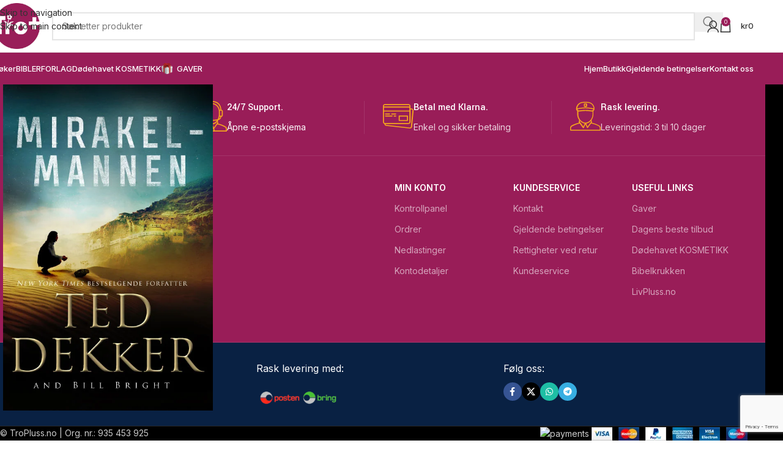

--- FILE ---
content_type: text/html; charset=UTF-8
request_url: https://tropluss.no/produkt/mirakelmannen-ted-dekker-bill-bright
body_size: 62633
content:
<!DOCTYPE html>
<html lang="nb-NO">
<head>
	<meta charset="UTF-8">
	<link rel="profile" href="https://gmpg.org/xfn/11">
	<link rel="pingback" href="https://tropluss.no/xmlrpc.php">

	<meta name='robots' content='index, follow, max-image-preview:large, max-snippet:-1, max-video-preview:-1' />

<!-- Google Tag Manager by PYS -->
    <script data-cfasync="false" data-pagespeed-no-defer>
	    window.dataLayerPYS = window.dataLayerPYS || [];
	</script>
<!-- End Google Tag Manager by PYS -->
	<!-- This site is optimized with the Yoast SEO plugin v26.7 - https://yoast.com/wordpress/plugins/seo/ -->
	<title>Mirakelmannen – Ted Dekker &amp; Bill Bright - Tro+ Bøker &amp; Gaver - Bokhandel på nett</title>
	<meta name="description" content="I denne eksplosive oppfølgeren av &quot;Mirakelbarnet&quot;, har Rebecca Soloman kommandoen over en gruppe militære og arkeologer på vei inn i den etiopiske ørkenen for å finne det ene mennesket som kanskje vet hvor Paktkisten er." />
	<link rel="canonical" href="https://tropluss.no/produkt/mirakelmannen-ted-dekker-bill-bright" />
	<meta property="og:locale" content="nb_NO" />
	<meta property="og:type" content="article" />
	<meta property="og:title" content="Mirakelmannen – Ted Dekker &amp; Bill Bright - Tro+ Bøker &amp; Gaver - Bokhandel på nett" />
	<meta property="og:description" content="I denne eksplosive oppfølgeren av &quot;Mirakelbarnet&quot;, har Rebecca Soloman kommandoen over en gruppe militære og arkeologer på vei inn i den etiopiske ørkenen for å finne det ene mennesket som kanskje vet hvor Paktkisten er." />
	<meta property="og:url" content="https://tropluss.no/produkt/mirakelmannen-ted-dekker-bill-bright" />
	<meta property="og:site_name" content="Tro+ Bøker &amp; Gaver - Bokhandel på nett" />
	<meta property="article:modified_time" content="2025-03-01T10:56:07+00:00" />
	<meta property="og:image" content="https://tropluss.no/wp-content/uploads/mirakelmannen-ted-dekker-roman-proklamedia.jpg" />
	<meta property="og:image:width" content="510" />
	<meta property="og:image:height" content="794" />
	<meta property="og:image:type" content="image/jpeg" />
	<meta name="twitter:card" content="summary_large_image" />
	<meta name="twitter:label1" content="Ansl. lesetid" />
	<meta name="twitter:data1" content="2 minutter" />
	<script type="application/ld+json" class="yoast-schema-graph">{"@context":"https://schema.org","@graph":[{"@type":"WebPage","@id":"https://tropluss.no/produkt/mirakelmannen-ted-dekker-bill-bright","url":"https://tropluss.no/produkt/mirakelmannen-ted-dekker-bill-bright","name":"Mirakelmannen – Ted Dekker &amp; Bill Bright - Tro+ Bøker &amp; Gaver - Bokhandel på nett","isPartOf":{"@id":"https://tropluss.no/#website"},"primaryImageOfPage":{"@id":"https://tropluss.no/produkt/mirakelmannen-ted-dekker-bill-bright#primaryimage"},"image":{"@id":"https://tropluss.no/produkt/mirakelmannen-ted-dekker-bill-bright#primaryimage"},"thumbnailUrl":"https://tropluss.no/wp-content/uploads/mirakelmannen-ted-dekker-roman-proklamedia.jpg","datePublished":"2023-11-01T23:46:32+00:00","dateModified":"2025-03-01T10:56:07+00:00","description":"I denne eksplosive oppfølgeren av \"Mirakelbarnet\", har Rebecca Soloman kommandoen over en gruppe militære og arkeologer på vei inn i den etiopiske ørkenen for å finne det ene mennesket som kanskje vet hvor Paktkisten er.","breadcrumb":{"@id":"https://tropluss.no/produkt/mirakelmannen-ted-dekker-bill-bright#breadcrumb"},"inLanguage":"nb-NO","potentialAction":[{"@type":"ReadAction","target":["https://tropluss.no/produkt/mirakelmannen-ted-dekker-bill-bright"]}]},{"@type":"ImageObject","inLanguage":"nb-NO","@id":"https://tropluss.no/produkt/mirakelmannen-ted-dekker-bill-bright#primaryimage","url":"https://tropluss.no/wp-content/uploads/mirakelmannen-ted-dekker-roman-proklamedia.jpg","contentUrl":"https://tropluss.no/wp-content/uploads/mirakelmannen-ted-dekker-roman-proklamedia.jpg","width":510,"height":794},{"@type":"BreadcrumbList","@id":"https://tropluss.no/produkt/mirakelmannen-ted-dekker-bill-bright#breadcrumb","itemListElement":[{"@type":"ListItem","position":1,"name":"Hjem","item":"https://tropluss.no/"},{"@type":"ListItem","position":2,"name":"Butikk","item":"https://tropluss.no/butikk"},{"@type":"ListItem","position":3,"name":"Mirakelmannen – Ted Dekker &amp; Bill Bright"}]},{"@type":"WebSite","@id":"https://tropluss.no/#website","url":"https://tropluss.no/","name":"Tro+ Bøker & Gaver | Bøker på nett | Nettbokhandel |","description":"Billige bøker på nett med raskt levering hjem til deg.","publisher":{"@id":"https://tropluss.no/#organization"},"alternateName":"TruPluss.no","potentialAction":[{"@type":"SearchAction","target":{"@type":"EntryPoint","urlTemplate":"https://tropluss.no/?s={search_term_string}"},"query-input":{"@type":"PropertyValueSpecification","valueRequired":true,"valueName":"search_term_string"}}],"inLanguage":"nb-NO"},{"@type":"Organization","@id":"https://tropluss.no/#organization","name":"Tro+ Bøker & Gaver | Bøker på nett | Nettbokhandel |","alternateName":"TroPluss.no","url":"https://tropluss.no/","logo":{"@type":"ImageObject","inLanguage":"nb-NO","@id":"https://tropluss.no/#/schema/logo/image/","url":"http://tropluss.no/wp-content/uploads/2023/11/tro-pluss-boker-gaver.png","contentUrl":"http://tropluss.no/wp-content/uploads/2023/11/tro-pluss-boker-gaver.png","width":240,"height":240,"caption":"Tro+ Bøker & Gaver | Bøker på nett | Nettbokhandel |"},"image":{"@id":"https://tropluss.no/#/schema/logo/image/"}}]}</script>
	<!-- / Yoast SEO plugin. -->


<script type='application/javascript'  id='pys-version-script'>console.log('PixelYourSite Free version 11.1.5.2');</script>
<link rel='dns-prefetch' href='//www.googletagmanager.com' />
<link rel='dns-prefetch' href='//fonts.googleapis.com' />
<link rel="alternate" type="application/rss+xml" title="Tro+ Bøker &amp; Gaver - Bokhandel på nett &raquo; strøm" href="https://tropluss.no/feed" />
<link rel="alternate" title="oEmbed (JSON)" type="application/json+oembed" href="https://tropluss.no/wp-json/oembed/1.0/embed?url=https%3A%2F%2Ftropluss.no%2Fprodukt%2Fmirakelmannen-ted-dekker-bill-bright" />
<link rel="alternate" title="oEmbed (XML)" type="text/xml+oembed" href="https://tropluss.no/wp-json/oembed/1.0/embed?url=https%3A%2F%2Ftropluss.no%2Fprodukt%2Fmirakelmannen-ted-dekker-bill-bright&#038;format=xml" />
<style id='wp-img-auto-sizes-contain-inline-css' type='text/css'>
img:is([sizes=auto i],[sizes^="auto," i]){contain-intrinsic-size:3000px 1500px}
/*# sourceURL=wp-img-auto-sizes-contain-inline-css */
</style>

<link rel='stylesheet' id='posten-bring-checkout-blocks-integration-css' href='https://tropluss.no/wp-content/plugins/posten-bring-checkout/build/style-index.css?ver=1.1.39' type='text/css' media='all' />
<link rel='stylesheet' id='sr7css-css' href='//tropluss.no/wp-content/plugins/revslider/public/css/sr7.css?ver=6.7.40' type='text/css' media='all' />
<style id='woocommerce-inline-inline-css' type='text/css'>
.woocommerce form .form-row .required { visibility: visible; }
/*# sourceURL=woocommerce-inline-inline-css */
</style>
<link rel='stylesheet' id='elementor-frontend-css' href='https://tropluss.no/wp-content/plugins/elementor/assets/css/frontend.min.css?ver=3.34.0' type='text/css' media='all' />
<link rel='stylesheet' id='elementor-post-7-css' href='https://tropluss.no/wp-content/uploads/elementor/css/post-7.css?ver=1768755721' type='text/css' media='all' />
<link rel='stylesheet' id='vipps-gw-css' href='https://tropluss.no/wp-content/plugins/woo-vipps/payment/css/vipps.css?ver=1768755490' type='text/css' media='all' />
<link rel='stylesheet' id='fkcart-style-css' href='https://tropluss.no/wp-content/plugins/cart-for-woocommerce/assets/css/style.min.css?ver=1.9.1' type='text/css' media='all' />
<style id='fkcart-style-inline-css' type='text/css'>

		:root {
			--fkcart-primary-bg-color: #ff6400;
			--fkcart-primary-font-color: #ffffff;
			--fkcart-primary-text-color: #24272d;
			--fkcart-secondary-text-color: #24272dbe;
			--fkcart-strike-through-price-text-color: #24272d;
			--fkcart-saving-text-price-color: #5BA238;
			--fkcart-coupon-text-price-color: #5BA238;
			--fkcart-accent-color: #0170b9;
			--fkcart-border-color: #eaeaec;
			--fkcart-error-color: #B00C0C;
			--fkcart-error-bg-color: #FFF0F0;
			--fkcart-reward-color: #f1b51e;
			
			--fkcart-progress-bar-icon-color: #353030;
			--fkcart-progress-bar-active-icon-color: #ffffff;
			--fkcart-progress-bar-bg-color-active-icon: #2DA815;
			--fkcart-progress-bar-active-color: #2DA815;
			
			--fkcart-bg-color: #ffffff;
			--fkcart-slider-desktop-width: 420px;
			--fkcart-slider-mobile-width: 100%;
			--fkcart-animation-duration: 0.4s;
			--fkcart-panel-color:#E6F1F7;
			--fkcart-color-black: #000000;
			--fkcart-success-color: #5BA238;
			--fkcart-success-bg-color: #EFF6EB;
			--fkcart-toggle-bg-color: #ffffff;
			--fkcart-toggle-icon-color: #353030;
			--fkcart-toggle-count-bg-color: #cf2e2e;
			--fkcart-toggle-count-font-color: #ffffff;
			--fkcart-progressbar-active-color: #0170b9;
			
			--fkcart-toggle-border-radius: 50%;
			--fkcart-toggle-size: 36;
			--fkcart-border-radius: 3px; 
			--fkcart-menu-icon-size: 35px;
			--fkcart-menu-text-size: 16px;
		}
/*# sourceURL=fkcart-style-inline-css */
</style>
<link rel='stylesheet' id='wd-style-base-css' href='https://tropluss.no/wp-content/themes/woodmart/css/parts/base.min.css?ver=8.3.8' type='text/css' media='all' />
<link rel='stylesheet' id='wd-helpers-wpb-elem-css' href='https://tropluss.no/wp-content/themes/woodmart/css/parts/helpers-wpb-elem.min.css?ver=8.3.8' type='text/css' media='all' />
<link rel='stylesheet' id='wd-lazy-loading-css' href='https://tropluss.no/wp-content/themes/woodmart/css/parts/opt-lazy-load.min.css?ver=8.3.8' type='text/css' media='all' />
<link rel='stylesheet' id='wd-revolution-slider-css' href='https://tropluss.no/wp-content/themes/woodmart/css/parts/int-rev-slider.min.css?ver=8.3.8' type='text/css' media='all' />
<link rel='stylesheet' id='wd-elementor-base-css' href='https://tropluss.no/wp-content/themes/woodmart/css/parts/int-elem-base.min.css?ver=8.3.8' type='text/css' media='all' />
<link rel='stylesheet' id='wd-elementor-pro-base-css' href='https://tropluss.no/wp-content/themes/woodmart/css/parts/int-elementor-pro.min.css?ver=8.3.8' type='text/css' media='all' />
<link rel='stylesheet' id='wd-int-wordfence-css' href='https://tropluss.no/wp-content/themes/woodmart/css/parts/int-wordfence.min.css?ver=8.3.8' type='text/css' media='all' />
<link rel='stylesheet' id='wd-woocommerce-base-css' href='https://tropluss.no/wp-content/themes/woodmart/css/parts/woocommerce-base.min.css?ver=8.3.8' type='text/css' media='all' />
<link rel='stylesheet' id='wd-mod-star-rating-css' href='https://tropluss.no/wp-content/themes/woodmart/css/parts/mod-star-rating.min.css?ver=8.3.8' type='text/css' media='all' />
<link rel='stylesheet' id='wd-woocommerce-block-notices-css' href='https://tropluss.no/wp-content/themes/woodmart/css/parts/woo-mod-block-notices.min.css?ver=8.3.8' type='text/css' media='all' />
<link rel='stylesheet' id='wd-woo-mod-quantity-css' href='https://tropluss.no/wp-content/themes/woodmart/css/parts/woo-mod-quantity.min.css?ver=8.3.8' type='text/css' media='all' />
<link rel='stylesheet' id='wd-woo-opt-free-progress-bar-css' href='https://tropluss.no/wp-content/themes/woodmart/css/parts/woo-opt-free-progress-bar.min.css?ver=8.3.8' type='text/css' media='all' />
<link rel='stylesheet' id='wd-woo-mod-progress-bar-css' href='https://tropluss.no/wp-content/themes/woodmart/css/parts/woo-mod-progress-bar.min.css?ver=8.3.8' type='text/css' media='all' />
<link rel='stylesheet' id='wd-woo-single-prod-el-base-css' href='https://tropluss.no/wp-content/themes/woodmart/css/parts/woo-single-prod-el-base.min.css?ver=8.3.8' type='text/css' media='all' />
<link rel='stylesheet' id='wd-woo-mod-stock-status-css' href='https://tropluss.no/wp-content/themes/woodmart/css/parts/woo-mod-stock-status.min.css?ver=8.3.8' type='text/css' media='all' />
<link rel='stylesheet' id='wd-woo-mod-shop-attributes-css' href='https://tropluss.no/wp-content/themes/woodmart/css/parts/woo-mod-shop-attributes.min.css?ver=8.3.8' type='text/css' media='all' />
<link rel='stylesheet' id='wd-opt-carousel-disable-css' href='https://tropluss.no/wp-content/themes/woodmart/css/parts/opt-carousel-disable.min.css?ver=8.3.8' type='text/css' media='all' />
<link rel='stylesheet' id='child-style-css' href='https://tropluss.no/wp-content/themes/woodmart-child/style.css?ver=8.3.8' type='text/css' media='all' />
<link rel='stylesheet' id='wd-header-base-css' href='https://tropluss.no/wp-content/themes/woodmart/css/parts/header-base.min.css?ver=8.3.8' type='text/css' media='all' />
<link rel='stylesheet' id='wd-mod-tools-css' href='https://tropluss.no/wp-content/themes/woodmart/css/parts/mod-tools.min.css?ver=8.3.8' type='text/css' media='all' />
<link rel='stylesheet' id='wd-header-elements-base-css' href='https://tropluss.no/wp-content/themes/woodmart/css/parts/header-el-base.min.css?ver=8.3.8' type='text/css' media='all' />
<link rel='stylesheet' id='wd-header-search-css' href='https://tropluss.no/wp-content/themes/woodmart/css/parts/header-el-search.min.css?ver=8.3.8' type='text/css' media='all' />
<link rel='stylesheet' id='wd-header-search-form-css' href='https://tropluss.no/wp-content/themes/woodmart/css/parts/header-el-search-form.min.css?ver=8.3.8' type='text/css' media='all' />
<link rel='stylesheet' id='wd-wd-search-form-css' href='https://tropluss.no/wp-content/themes/woodmart/css/parts/wd-search-form.min.css?ver=8.3.8' type='text/css' media='all' />
<link rel='stylesheet' id='wd-wd-search-results-css' href='https://tropluss.no/wp-content/themes/woodmart/css/parts/wd-search-results.min.css?ver=8.3.8' type='text/css' media='all' />
<link rel='stylesheet' id='wd-wd-search-dropdown-css' href='https://tropluss.no/wp-content/themes/woodmart/css/parts/wd-search-dropdown.min.css?ver=8.3.8' type='text/css' media='all' />
<link rel='stylesheet' id='wd-woo-mod-login-form-css' href='https://tropluss.no/wp-content/themes/woodmart/css/parts/woo-mod-login-form.min.css?ver=8.3.8' type='text/css' media='all' />
<link rel='stylesheet' id='wd-header-my-account-css' href='https://tropluss.no/wp-content/themes/woodmart/css/parts/header-el-my-account.min.css?ver=8.3.8' type='text/css' media='all' />
<link rel='stylesheet' id='wd-header-cart-side-css' href='https://tropluss.no/wp-content/themes/woodmart/css/parts/header-el-cart-side.min.css?ver=8.3.8' type='text/css' media='all' />
<link rel='stylesheet' id='wd-header-cart-css' href='https://tropluss.no/wp-content/themes/woodmart/css/parts/header-el-cart.min.css?ver=8.3.8' type='text/css' media='all' />
<link rel='stylesheet' id='wd-widget-shopping-cart-css' href='https://tropluss.no/wp-content/themes/woodmart/css/parts/woo-widget-shopping-cart.min.css?ver=8.3.8' type='text/css' media='all' />
<link rel='stylesheet' id='wd-widget-product-list-css' href='https://tropluss.no/wp-content/themes/woodmart/css/parts/woo-widget-product-list.min.css?ver=8.3.8' type='text/css' media='all' />
<link rel='stylesheet' id='wd-header-mobile-nav-dropdown-css' href='https://tropluss.no/wp-content/themes/woodmart/css/parts/header-el-mobile-nav-dropdown.min.css?ver=8.3.8' type='text/css' media='all' />
<link rel='stylesheet' id='wd-woo-single-prod-builder-css' href='https://tropluss.no/wp-content/themes/woodmart/css/parts/woo-single-prod-builder.min.css?ver=8.3.8' type='text/css' media='all' />
<link rel='stylesheet' id='wd-woo-single-prod-el-gallery-css' href='https://tropluss.no/wp-content/themes/woodmart/css/parts/woo-single-prod-el-gallery.min.css?ver=8.3.8' type='text/css' media='all' />
<link rel='stylesheet' id='wd-swiper-css' href='https://tropluss.no/wp-content/themes/woodmart/css/parts/lib-swiper.min.css?ver=8.3.8' type='text/css' media='all' />
<link rel='stylesheet' id='wd-swiper-arrows-css' href='https://tropluss.no/wp-content/themes/woodmart/css/parts/lib-swiper-arrows.min.css?ver=8.3.8' type='text/css' media='all' />
<link rel='stylesheet' id='wd-list-css' href='https://tropluss.no/wp-content/themes/woodmart/css/parts/el-list.min.css?ver=8.3.8' type='text/css' media='all' />
<link rel='stylesheet' id='wd-el-list-css' href='https://tropluss.no/wp-content/themes/woodmart/css/parts/el-list-wpb-elem.min.css?ver=8.3.8' type='text/css' media='all' />
<link rel='stylesheet' id='wd-woo-single-prod-el-navigation-css' href='https://tropluss.no/wp-content/themes/woodmart/css/parts/woo-single-prod-el-navigation.min.css?ver=8.3.8' type='text/css' media='all' />
<link rel='stylesheet' id='wd-post-types-mod-comments-css' href='https://tropluss.no/wp-content/themes/woodmart/css/parts/post-types-mod-comments.min.css?ver=8.3.8' type='text/css' media='all' />
<link rel='stylesheet' id='wd-tabs-css' href='https://tropluss.no/wp-content/themes/woodmart/css/parts/el-tabs.min.css?ver=8.3.8' type='text/css' media='all' />
<link rel='stylesheet' id='wd-woo-single-prod-el-tabs-opt-layout-tabs-css' href='https://tropluss.no/wp-content/themes/woodmart/css/parts/woo-single-prod-el-tabs-opt-layout-tabs.min.css?ver=8.3.8' type='text/css' media='all' />
<link rel='stylesheet' id='wd-accordion-css' href='https://tropluss.no/wp-content/themes/woodmart/css/parts/el-accordion.min.css?ver=8.3.8' type='text/css' media='all' />
<link rel='stylesheet' id='wd-woo-opt-title-limit-css' href='https://tropluss.no/wp-content/themes/woodmart/css/parts/woo-opt-title-limit.min.css?ver=8.3.8' type='text/css' media='all' />
<link rel='stylesheet' id='wd-product-loop-css' href='https://tropluss.no/wp-content/themes/woodmart/css/parts/woo-product-loop.min.css?ver=8.3.8' type='text/css' media='all' />
<link rel='stylesheet' id='wd-product-loop-quick-css' href='https://tropluss.no/wp-content/themes/woodmart/css/parts/woo-product-loop-quick.min.css?ver=8.3.8' type='text/css' media='all' />
<link rel='stylesheet' id='wd-woo-mod-add-btn-replace-css' href='https://tropluss.no/wp-content/themes/woodmart/css/parts/woo-mod-add-btn-replace.min.css?ver=8.3.8' type='text/css' media='all' />
<link rel='stylesheet' id='wd-categories-loop-default-css' href='https://tropluss.no/wp-content/themes/woodmart/css/parts/woo-categories-loop-default-old.min.css?ver=8.3.8' type='text/css' media='all' />
<link rel='stylesheet' id='wd-woo-categories-loop-css' href='https://tropluss.no/wp-content/themes/woodmart/css/parts/woo-categories-loop.min.css?ver=8.3.8' type='text/css' media='all' />
<link rel='stylesheet' id='wd-categories-loop-css' href='https://tropluss.no/wp-content/themes/woodmart/css/parts/woo-categories-loop-old.min.css?ver=8.3.8' type='text/css' media='all' />
<link rel='stylesheet' id='wd-woo-opt-stretch-cont-css' href='https://tropluss.no/wp-content/themes/woodmart/css/parts/woo-opt-stretch-cont.min.css?ver=8.3.8' type='text/css' media='all' />
<link rel='stylesheet' id='wd-sticky-loader-css' href='https://tropluss.no/wp-content/themes/woodmart/css/parts/mod-sticky-loader.min.css?ver=8.3.8' type='text/css' media='all' />
<link rel='stylesheet' id='wd-section-title-css' href='https://tropluss.no/wp-content/themes/woodmart/css/parts/el-section-title.min.css?ver=8.3.8' type='text/css' media='all' />
<link rel='stylesheet' id='wd-text-block-css' href='https://tropluss.no/wp-content/themes/woodmart/css/parts/el-text-block.min.css?ver=8.3.8' type='text/css' media='all' />
<link rel='stylesheet' id='wd-button-css' href='https://tropluss.no/wp-content/themes/woodmart/css/parts/el-button.min.css?ver=8.3.8' type='text/css' media='all' />
<link rel='stylesheet' id='wd-section-title-style-under-and-over-css' href='https://tropluss.no/wp-content/themes/woodmart/css/parts/el-section-title-style-under-and-over.min.css?ver=8.3.8' type='text/css' media='all' />
<link rel='stylesheet' id='wd-woo-mod-product-labels-css' href='https://tropluss.no/wp-content/themes/woodmart/css/parts/woo-mod-product-labels.min.css?ver=8.3.8' type='text/css' media='all' />
<link rel='stylesheet' id='wd-woo-mod-product-labels-rect-css' href='https://tropluss.no/wp-content/themes/woodmart/css/parts/woo-mod-product-labels-rect.min.css?ver=8.3.8' type='text/css' media='all' />
<link rel='stylesheet' id='wd-swiper-pagin-css' href='https://tropluss.no/wp-content/themes/woodmart/css/parts/lib-swiper-pagin.min.css?ver=8.3.8' type='text/css' media='all' />
<link rel='stylesheet' id='wd-marquee-css' href='https://tropluss.no/wp-content/themes/woodmart/css/parts/el-marquee.min.css?ver=8.3.8' type='text/css' media='all' />
<link rel='stylesheet' id='wd-footer-base-css' href='https://tropluss.no/wp-content/themes/woodmart/css/parts/footer-base.min.css?ver=8.3.8' type='text/css' media='all' />
<link rel='stylesheet' id='wd-info-box-css' href='https://tropluss.no/wp-content/themes/woodmart/css/parts/el-info-box.min.css?ver=8.3.8' type='text/css' media='all' />
<link rel='stylesheet' id='wd-mod-nav-menu-label-css' href='https://tropluss.no/wp-content/themes/woodmart/css/parts/mod-nav-menu-label.min.css?ver=8.3.8' type='text/css' media='all' />
<link rel='stylesheet' id='wd-social-icons-css' href='https://tropluss.no/wp-content/themes/woodmart/css/parts/el-social-icons.min.css?ver=8.3.8' type='text/css' media='all' />
<link rel='stylesheet' id='wd-social-icons-styles-css' href='https://tropluss.no/wp-content/themes/woodmart/css/parts/el-social-styles.min.css?ver=8.3.8' type='text/css' media='all' />
<link rel='stylesheet' id='wd-header-my-account-sidebar-css' href='https://tropluss.no/wp-content/themes/woodmart/css/parts/header-el-my-account-sidebar.min.css?ver=8.3.8' type='text/css' media='all' />
<link rel='stylesheet' id='wd-cookies-popup-css' href='https://tropluss.no/wp-content/themes/woodmart/css/parts/opt-cookies.min.css?ver=8.3.8' type='text/css' media='all' />
<link rel='stylesheet' id='wd-bottom-toolbar-css' href='https://tropluss.no/wp-content/themes/woodmart/css/parts/opt-bottom-toolbar.min.css?ver=8.3.8' type='text/css' media='all' />
<link rel='stylesheet' id='xts-style-theme_settings_default-css' href='https://tropluss.no/wp-content/uploads/xts-theme_settings_default-1768656311.css?ver=8.3.8' type='text/css' media='all' />
<link rel='stylesheet' id='xts-google-fonts-css' href='https://fonts.googleapis.com/css?family=Inter%3A400%2C600%2C500%7CYantramanav%3A400%2C700%2C500%7CLato%3A400%2C700&#038;ver=8.3.8' type='text/css' media='all' />
<link rel='stylesheet' id='elementor-gf-local-roboto-css' href='https://tropluss.no/wp-content/uploads/elementor/google-fonts/css/roboto.css?ver=1742519601' type='text/css' media='all' />
<link rel='stylesheet' id='elementor-gf-local-robotoslab-css' href='https://tropluss.no/wp-content/uploads/elementor/google-fonts/css/robotoslab.css?ver=1742519603' type='text/css' media='all' />
<script type="text/template" id="tmpl-variation-template">
	<div class="woocommerce-variation-description">{{{ data.variation.variation_description }}}</div>
	<div class="woocommerce-variation-price">{{{ data.variation.price_html }}}</div>
	<div class="woocommerce-variation-availability">{{{ data.variation.availability_html }}}</div>
</script>
<script type="text/template" id="tmpl-unavailable-variation-template">
	<p role="alert">Beklager, dette produktet er ikke tilgjengelig. Vennligst velg en annen kombinasjon.</p>
</script>
<script type="text/javascript" id="woocommerce-google-analytics-integration-gtag-js-after">
/* <![CDATA[ */
/* Google Analytics for WooCommerce (gtag.js) */
					window.dataLayerPYS = window.dataLayerPYS || [];
					function gtag(){dataLayerPYS.push(arguments);}
					// Set up default consent state.
					for ( const mode of [{"analytics_storage":"denied","ad_storage":"denied","ad_user_data":"denied","ad_personalization":"denied","region":["AT","BE","BG","HR","CY","CZ","DK","EE","FI","FR","DE","GR","HU","IS","IE","IT","LV","LI","LT","LU","MT","NL","NO","PL","PT","RO","SK","SI","ES","SE","GB","CH"]}] || [] ) {
						gtag( "consent", "default", { "wait_for_update": 500, ...mode } );
					}
					gtag("js", new Date());
					gtag("set", "developer_id.dOGY3NW", true);
					gtag("config", "G-CC9X83N9WN", {"track_404":true,"allow_google_signals":true,"logged_in":false,"linker":{"domains":[],"allow_incoming":false},"custom_map":{"dimension1":"logged_in"}});
//# sourceURL=woocommerce-google-analytics-integration-gtag-js-after
/* ]]> */
</script>
<script type="text/javascript" src="//tropluss.no/wp-content/plugins/revslider/public/js/libs/tptools.js?ver=6.7.40" id="tp-tools-js" async="async" data-wp-strategy="async"></script>
<script type="text/javascript" src="//tropluss.no/wp-content/plugins/revslider/public/js/sr7.js?ver=6.7.40" id="sr7-js" async="async" data-wp-strategy="async"></script>
<script type="text/javascript" id="jquery-core-js-extra">
/* <![CDATA[ */
var pysFacebookRest = {"restApiUrl":"https://tropluss.no/wp-json/pys-facebook/v1/event","debug":""};
//# sourceURL=jquery-core-js-extra
/* ]]> */
</script>
<script type="text/javascript" src="https://tropluss.no/wp-includes/js/jquery/jquery.min.js?ver=3.7.1" id="jquery-core-js"></script>
<script type="text/javascript" src="https://tropluss.no/wp-content/plugins/woocommerce/assets/js/jquery-blockui/jquery.blockUI.min.js?ver=2.7.0-wc.10.4.3" id="wc-jquery-blockui-js" defer="defer" data-wp-strategy="defer"></script>
<script type="text/javascript" id="wc-add-to-cart-js-extra">
/* <![CDATA[ */
var wc_add_to_cart_params = {"ajax_url":"/wp-admin/admin-ajax.php","wc_ajax_url":"/?wc-ajax=%%endpoint%%","i18n_view_cart":"Vis handlekurv","cart_url":"https://tropluss.no/handlekurv","is_cart":"","cart_redirect_after_add":"no"};
//# sourceURL=wc-add-to-cart-js-extra
/* ]]> */
</script>
<script type="text/javascript" src="https://tropluss.no/wp-content/plugins/woocommerce/assets/js/frontend/add-to-cart.min.js?ver=10.4.3" id="wc-add-to-cart-js" defer="defer" data-wp-strategy="defer"></script>
<script type="text/javascript" src="https://tropluss.no/wp-content/plugins/woocommerce/assets/js/zoom/jquery.zoom.min.js?ver=1.7.21-wc.10.4.3" id="wc-zoom-js" defer="defer" data-wp-strategy="defer"></script>
<script type="text/javascript" id="wc-single-product-js-extra">
/* <![CDATA[ */
var wc_single_product_params = {"i18n_required_rating_text":"Vennligst velg en vurdering","i18n_rating_options":["1 av 5 stjerner","2 av 5 stjerner","3 av 5 stjerner","4 av 5 stjerner","5 av 5 stjerner"],"i18n_product_gallery_trigger_text":"Se bildegalleri i fullskjerm","review_rating_required":"yes","flexslider":{"rtl":false,"animation":"slide","smoothHeight":true,"directionNav":false,"controlNav":"thumbnails","slideshow":false,"animationSpeed":500,"animationLoop":false,"allowOneSlide":false},"zoom_enabled":"","zoom_options":[],"photoswipe_enabled":"","photoswipe_options":{"shareEl":false,"closeOnScroll":false,"history":false,"hideAnimationDuration":0,"showAnimationDuration":0},"flexslider_enabled":""};
//# sourceURL=wc-single-product-js-extra
/* ]]> */
</script>
<script type="text/javascript" src="https://tropluss.no/wp-content/plugins/woocommerce/assets/js/frontend/single-product.min.js?ver=10.4.3" id="wc-single-product-js" defer="defer" data-wp-strategy="defer"></script>
<script type="text/javascript" src="https://tropluss.no/wp-content/plugins/woocommerce/assets/js/js-cookie/js.cookie.min.js?ver=2.1.4-wc.10.4.3" id="wc-js-cookie-js" defer="defer" data-wp-strategy="defer"></script>
<script type="text/javascript" id="woocommerce-js-extra">
/* <![CDATA[ */
var woocommerce_params = {"ajax_url":"/wp-admin/admin-ajax.php","wc_ajax_url":"/?wc-ajax=%%endpoint%%","i18n_password_show":"Vis passord","i18n_password_hide":"Skjul passord"};
//# sourceURL=woocommerce-js-extra
/* ]]> */
</script>
<script type="text/javascript" src="https://tropluss.no/wp-content/plugins/woocommerce/assets/js/frontend/woocommerce.min.js?ver=10.4.3" id="woocommerce-js" defer="defer" data-wp-strategy="defer"></script>
<script type="text/javascript" src="https://tropluss.no/wp-content/plugins/pixelyoursite/dist/scripts/jquery.bind-first-0.2.3.min.js?ver=0.2.3" id="jquery-bind-first-js"></script>
<script type="text/javascript" src="https://tropluss.no/wp-content/plugins/pixelyoursite/dist/scripts/js.cookie-2.1.3.min.js?ver=2.1.3" id="js-cookie-pys-js"></script>
<script type="text/javascript" src="https://tropluss.no/wp-content/plugins/pixelyoursite/dist/scripts/tld.min.js?ver=2.3.1" id="js-tld-js"></script>
<script type="text/javascript" id="pys-js-extra">
/* <![CDATA[ */
var pysOptions = {"staticEvents":{"facebook":{"woo_view_content":[{"delay":0,"type":"static","name":"ViewContent","pixelIds":["1638273630457451"],"eventID":"11a8a2aa-b076-4da1-af9e-31c8b2701b80","params":{"content_ids":["16647"],"content_type":"product","tags":"Mirakelbarnet, Mirakelmannen, Proklamedia, Roman, Roman-serie","content_name":"Mirakelmannen \u2013 Ted Dekker & Bill Bright","category_name":"Proklamedia, Romaner","value":"279","currency":"NOK","contents":[{"id":"16647","quantity":1}],"product_price":"279","page_title":"Mirakelmannen \u2013 Ted Dekker & Bill Bright","post_type":"product","post_id":16647,"plugin":"PixelYourSite","user_role":"guest","event_url":"tropluss.no/produkt/mirakelmannen-ted-dekker-bill-bright"},"e_id":"woo_view_content","ids":[],"hasTimeWindow":false,"timeWindow":0,"woo_order":"","edd_order":""}],"init_event":[{"delay":0,"type":"static","ajaxFire":false,"name":"PageView","pixelIds":["1638273630457451"],"eventID":"870da5e9-546e-4954-b802-a8212a3bb5e8","params":{"page_title":"Mirakelmannen \u2013 Ted Dekker & Bill Bright","post_type":"product","post_id":16647,"plugin":"PixelYourSite","user_role":"guest","event_url":"tropluss.no/produkt/mirakelmannen-ted-dekker-bill-bright"},"e_id":"init_event","ids":[],"hasTimeWindow":false,"timeWindow":0,"woo_order":"","edd_order":""}]},"ga":{"woo_view_content":[{"delay":0,"type":"static","name":"view_item","trackingIds":["G-CC9X83N9WN"],"eventID":"11a8a2aa-b076-4da1-af9e-31c8b2701b80","params":{"event_category":"ecommerce","currency":"NOK","items":[{"item_id":"16647","item_name":"Mirakelmannen \u2013 Ted Dekker & Bill Bright","quantity":1,"price":"279","item_category":"Romaner","item_category2":"Proklamedia"}],"value":"279","page_title":"Mirakelmannen \u2013 Ted Dekker & Bill Bright","post_type":"product","post_id":16647,"plugin":"PixelYourSite","user_role":"guest","event_url":"tropluss.no/produkt/mirakelmannen-ted-dekker-bill-bright"},"e_id":"woo_view_content","ids":[],"hasTimeWindow":false,"timeWindow":0,"pixelIds":[],"woo_order":"","edd_order":""}]}},"dynamicEvents":{"automatic_event_time_on_page":{"facebook":{"delay":0,"type":"dyn","name":"TimeOnPage","time_on_page":0,"pixelIds":["1638273630457451"],"eventID":"ff6eafd3-39cd-46f5-ac5a-33c9007b9a45","params":{"page_title":"Mirakelmannen \u2013 Ted Dekker & Bill Bright","post_type":"product","post_id":16647,"plugin":"PixelYourSite","user_role":"guest","event_url":"tropluss.no/produkt/mirakelmannen-ted-dekker-bill-bright"},"e_id":"automatic_event_time_on_page","ids":[],"hasTimeWindow":false,"timeWindow":0,"woo_order":"","edd_order":""},"ga":{"delay":0,"type":"dyn","name":"TimeOnPage","time_on_page":0,"trackingIds":["G-CC9X83N9WN"],"eventID":"ff6eafd3-39cd-46f5-ac5a-33c9007b9a45","params":{"page_title":"Mirakelmannen \u2013 Ted Dekker & Bill Bright","post_type":"product","post_id":16647,"plugin":"PixelYourSite","user_role":"guest","event_url":"tropluss.no/produkt/mirakelmannen-ted-dekker-bill-bright"},"e_id":"automatic_event_time_on_page","ids":[],"hasTimeWindow":false,"timeWindow":0,"pixelIds":[],"woo_order":"","edd_order":""}}},"triggerEvents":[],"triggerEventTypes":[],"facebook":{"pixelIds":["1638273630457451"],"advancedMatching":[],"advancedMatchingEnabled":true,"removeMetadata":true,"wooVariableAsSimple":false,"serverApiEnabled":true,"wooCRSendFromServer":false,"send_external_id":null,"enabled_medical":false,"do_not_track_medical_param":["event_url","post_title","page_title","landing_page","content_name","categories","category_name","tags"],"meta_ldu":false},"ga":{"trackingIds":["G-CC9X83N9WN"],"commentEventEnabled":true,"downloadEnabled":true,"formEventEnabled":true,"crossDomainEnabled":false,"crossDomainAcceptIncoming":false,"crossDomainDomains":[],"isDebugEnabled":[],"serverContainerUrls":{"G-CC9X83N9WN":{"enable_server_container":"","server_container_url":"","transport_url":""}},"additionalConfig":{"G-CC9X83N9WN":{"first_party_collection":true}},"disableAdvertisingFeatures":false,"disableAdvertisingPersonalization":false,"wooVariableAsSimple":true,"custom_page_view_event":false},"debug":"","siteUrl":"https://tropluss.no","ajaxUrl":"https://tropluss.no/wp-admin/admin-ajax.php","ajax_event":"610e414e79","enable_remove_download_url_param":"1","cookie_duration":"7","last_visit_duration":"60","enable_success_send_form":"","ajaxForServerEvent":"1","ajaxForServerStaticEvent":"1","useSendBeacon":"1","send_external_id":"1","external_id_expire":"180","track_cookie_for_subdomains":"1","google_consent_mode":"1","gdpr":{"ajax_enabled":false,"all_disabled_by_api":false,"facebook_disabled_by_api":false,"analytics_disabled_by_api":false,"google_ads_disabled_by_api":false,"pinterest_disabled_by_api":false,"bing_disabled_by_api":false,"reddit_disabled_by_api":false,"externalID_disabled_by_api":false,"facebook_prior_consent_enabled":true,"analytics_prior_consent_enabled":true,"google_ads_prior_consent_enabled":null,"pinterest_prior_consent_enabled":true,"bing_prior_consent_enabled":true,"cookiebot_integration_enabled":false,"cookiebot_facebook_consent_category":"marketing","cookiebot_analytics_consent_category":"statistics","cookiebot_tiktok_consent_category":"marketing","cookiebot_google_ads_consent_category":"marketing","cookiebot_pinterest_consent_category":"marketing","cookiebot_bing_consent_category":"marketing","consent_magic_integration_enabled":false,"real_cookie_banner_integration_enabled":false,"cookie_notice_integration_enabled":false,"cookie_law_info_integration_enabled":false,"analytics_storage":{"enabled":true,"value":"granted","filter":false},"ad_storage":{"enabled":true,"value":"granted","filter":false},"ad_user_data":{"enabled":true,"value":"granted","filter":false},"ad_personalization":{"enabled":true,"value":"granted","filter":false}},"cookie":{"disabled_all_cookie":false,"disabled_start_session_cookie":false,"disabled_advanced_form_data_cookie":false,"disabled_landing_page_cookie":false,"disabled_first_visit_cookie":false,"disabled_trafficsource_cookie":false,"disabled_utmTerms_cookie":false,"disabled_utmId_cookie":false},"tracking_analytics":{"TrafficSource":"direct","TrafficLanding":"undefined","TrafficUtms":[],"TrafficUtmsId":[]},"GATags":{"ga_datalayer_type":"default","ga_datalayer_name":"dataLayerPYS"},"woo":{"enabled":true,"enabled_save_data_to_orders":true,"addToCartOnButtonEnabled":true,"addToCartOnButtonValueEnabled":true,"addToCartOnButtonValueOption":"price","singleProductId":16647,"removeFromCartSelector":"form.woocommerce-cart-form .remove","addToCartCatchMethod":"add_cart_hook","is_order_received_page":false,"containOrderId":false},"edd":{"enabled":false},"cache_bypass":"1769902094"};
//# sourceURL=pys-js-extra
/* ]]> */
</script>
<script type="text/javascript" src="https://tropluss.no/wp-content/plugins/pixelyoursite/dist/scripts/public.js?ver=11.1.5.2" id="pys-js"></script>
<script type="text/javascript" src="https://tropluss.no/wp-includes/js/underscore.min.js?ver=1.13.7" id="underscore-js"></script>
<script type="text/javascript" id="wp-util-js-extra">
/* <![CDATA[ */
var _wpUtilSettings = {"ajax":{"url":"/wp-admin/admin-ajax.php"}};
//# sourceURL=wp-util-js-extra
/* ]]> */
</script>
<script type="text/javascript" src="https://tropluss.no/wp-includes/js/wp-util.min.js?ver=41df26776b34e60c227df0dc794aa87b" id="wp-util-js"></script>
<script type="text/javascript" id="wc-add-to-cart-variation-js-extra">
/* <![CDATA[ */
var wc_add_to_cart_variation_params = {"wc_ajax_url":"/?wc-ajax=%%endpoint%%","i18n_no_matching_variations_text":"Beklager, ingen produkter samsvarer med valget. Fors\u00f8k \u00e5 velge en annen kombinasjon.","i18n_make_a_selection_text":"Foreta produktvalg f\u00f8r du legger dette produktet i handlekurven din.","i18n_unavailable_text":"Beklager, dette produktet er ikke tilgjengelig. Vennligst velg en annen kombinasjon.","i18n_reset_alert_text":"Valget ditt har blitt tilbakestilt. Velg noen produktalternativer f\u00f8r du legger dette produktet i handlekurven."};
//# sourceURL=wc-add-to-cart-variation-js-extra
/* ]]> */
</script>
<script type="text/javascript" src="https://tropluss.no/wp-content/plugins/woocommerce/assets/js/frontend/add-to-cart-variation.min.js?ver=10.4.3" id="wc-add-to-cart-variation-js" defer="defer" data-wp-strategy="defer"></script>
<script type="text/javascript" src="https://tropluss.no/wp-content/themes/woodmart/js/libs/device.min.js?ver=8.3.8" id="wd-device-library-js"></script>
<script type="text/javascript" src="https://tropluss.no/wp-content/themes/woodmart/js/scripts/global/scrollBar.min.js?ver=8.3.8" id="wd-scrollbar-js"></script>
<link rel="https://api.w.org/" href="https://tropluss.no/wp-json/" /><link rel="alternate" title="JSON" type="application/json" href="https://tropluss.no/wp-json/wp/v2/product/16647" /><link rel="EditURI" type="application/rsd+xml" title="RSD" href="https://tropluss.no/xmlrpc.php?rsd" />
<link rel='shortlink' href='https://tropluss.no/?p=16647' />
		<script type="text/javascript">
				(function(c,l,a,r,i,t,y){
					c[a]=c[a]||function(){(c[a].q=c[a].q||[]).push(arguments)};t=l.createElement(r);t.async=1;
					t.src="https://www.clarity.ms/tag/"+i+"?ref=wordpress";y=l.getElementsByTagName(r)[0];y.parentNode.insertBefore(t,y);
				})(window, document, "clarity", "script", "tvmvoj7umb");
		</script>
		<!-- Google site verification - Google for WooCommerce -->
<meta name="google-site-verification" content="6Hok4saxoZZYHRppsn1eGYOSE28SJd2O8j9VzYjMl10" />
<meta name="theme-color" content="rgb(153,29,88)">					<meta name="viewport" content="width=device-width, initial-scale=1.0, maximum-scale=1.0, user-scalable=no">
										<noscript><style>.woocommerce-product-gallery{ opacity: 1 !important; }</style></noscript>
	<meta name="generator" content="Elementor 3.34.0; features: e_font_icon_svg, additional_custom_breakpoints; settings: css_print_method-external, google_font-enabled, font_display-swap">
<!-- Meta Pixel Code -->
<script>
!function(f,b,e,v,n,t,s)
{if(f.fbq)return;n=f.fbq=function(){n.callMethod?
n.callMethod.apply(n,arguments):n.queue.push(arguments)};
if(!f._fbq)f._fbq=n;n.push=n;n.loaded=!0;n.version='2.0';
n.queue=[];t=b.createElement(e);t.async=!0;
t.src=v;s=b.getElementsByTagName(e)[0];
s.parentNode.insertBefore(t,s)}(window, document,'script',
'https://connect.facebook.net/en_US/fbevents.js');
fbq('init', '1638273630457451');
fbq('track', 'PageView');
</script>
<noscript><img height="1" width="1" style="display:none"
src="https://www.facebook.com/tr?id=1638273630457451&ev=PageView&noscript=1"
/></noscript>
<!-- End Meta Pixel Code -->
<style type="text/css">.recentcomments a{display:inline !important;padding:0 !important;margin:0 !important;}</style><style> a[href="https://tropluss.no/vipps_checkout"] { -webkit-touch-callout: none;  } </style>
			<style>
				.e-con.e-parent:nth-of-type(n+4):not(.e-lazyloaded):not(.e-no-lazyload),
				.e-con.e-parent:nth-of-type(n+4):not(.e-lazyloaded):not(.e-no-lazyload) * {
					background-image: none !important;
				}
				@media screen and (max-height: 1024px) {
					.e-con.e-parent:nth-of-type(n+3):not(.e-lazyloaded):not(.e-no-lazyload),
					.e-con.e-parent:nth-of-type(n+3):not(.e-lazyloaded):not(.e-no-lazyload) * {
						background-image: none !important;
					}
				}
				@media screen and (max-height: 640px) {
					.e-con.e-parent:nth-of-type(n+2):not(.e-lazyloaded):not(.e-no-lazyload),
					.e-con.e-parent:nth-of-type(n+2):not(.e-lazyloaded):not(.e-no-lazyload) * {
						background-image: none !important;
					}
				}
			</style>
			<link rel="preconnect" href="https://fonts.googleapis.com">
<link rel="preconnect" href="https://fonts.gstatic.com/" crossorigin>
<meta name="generator" content="Powered by Slider Revolution 6.7.40 - responsive, Mobile-Friendly Slider Plugin for WordPress with comfortable drag and drop interface." />
<link rel="icon" href="https://tropluss.no/wp-content/uploads/tro-pluss-boker-gaver-32x32-1.png" sizes="32x32" />
<link rel="icon" href="https://tropluss.no/wp-content/uploads/tro-pluss-boker-gaver-32x32-1.png" sizes="192x192" />
<link rel="apple-touch-icon" href="https://tropluss.no/wp-content/uploads/tro-pluss-boker-gaver-32x32-1.png" />
<meta name="msapplication-TileImage" content="https://tropluss.no/wp-content/uploads/tro-pluss-boker-gaver-32x32-1.png" />
<script>
	window._tpt			??= {};
	window.SR7			??= {};
	_tpt.R				??= {};
	_tpt.R.fonts		??= {};
	_tpt.R.fonts.customFonts??= {};
	SR7.devMode			=  false;
	SR7.F 				??= {};
	SR7.G				??= {};
	SR7.LIB				??= {};
	SR7.E				??= {};
	SR7.E.gAddons		??= {};
	SR7.E.php 			??= {};
	SR7.E.nonce			= '43a0ed0e20';
	SR7.E.ajaxurl		= 'https://tropluss.no/wp-admin/admin-ajax.php';
	SR7.E.resturl		= 'https://tropluss.no/wp-json/';
	SR7.E.slug_path		= 'revslider/revslider.php';
	SR7.E.slug			= 'revslider';
	SR7.E.plugin_url	= 'https://tropluss.no/wp-content/plugins/revslider/';
	SR7.E.wp_plugin_url = 'https://tropluss.no/wp-content/plugins/';
	SR7.E.revision		= '6.7.40';
	SR7.E.fontBaseUrl	= '';
	SR7.G.breakPoints 	= [1240,1024,778,480];
	SR7.G.fSUVW 		= false;
	SR7.E.modules 		= ['module','page','slide','layer','draw','animate','srtools','canvas','defaults','carousel','navigation','media','modifiers','migration'];
	SR7.E.libs 			= ['WEBGL'];
	SR7.E.css 			= ['csslp','cssbtns','cssfilters','cssnav','cssmedia'];
	SR7.E.resources		= {};
	SR7.E.ytnc			= false;
	SR7.JSON			??= {};
/*! Slider Revolution 7.0 - Page Processor */
!function(){"use strict";window.SR7??={},window._tpt??={},SR7.version="Slider Revolution 6.7.16",_tpt.getMobileZoom=()=>_tpt.is_mobile?document.documentElement.clientWidth/window.innerWidth:1,_tpt.getWinDim=function(t){_tpt.screenHeightWithUrlBar??=window.innerHeight;let e=SR7.F?.modal?.visible&&SR7.M[SR7.F.module.getIdByAlias(SR7.F.modal.requested)];_tpt.scrollBar=window.innerWidth!==document.documentElement.clientWidth||e&&window.innerWidth!==e.c.module.clientWidth,_tpt.winW=_tpt.getMobileZoom()*window.innerWidth-(_tpt.scrollBar||"prepare"==t?_tpt.scrollBarW??_tpt.mesureScrollBar():0),_tpt.winH=_tpt.getMobileZoom()*window.innerHeight,_tpt.winWAll=document.documentElement.clientWidth},_tpt.getResponsiveLevel=function(t,e){return SR7.G.fSUVW?_tpt.closestGE(t,window.innerWidth):_tpt.closestGE(t,_tpt.winWAll)},_tpt.mesureScrollBar=function(){let t=document.createElement("div");return t.className="RSscrollbar-measure",t.style.width="100px",t.style.height="100px",t.style.overflow="scroll",t.style.position="absolute",t.style.top="-9999px",document.body.appendChild(t),_tpt.scrollBarW=t.offsetWidth-t.clientWidth,document.body.removeChild(t),_tpt.scrollBarW},_tpt.loadCSS=async function(t,e,s){return s?_tpt.R.fonts.required[e].status=1:(_tpt.R[e]??={},_tpt.R[e].status=1),new Promise(((i,n)=>{if(_tpt.isStylesheetLoaded(t))s?_tpt.R.fonts.required[e].status=2:_tpt.R[e].status=2,i();else{const o=document.createElement("link");o.rel="stylesheet";let l="text",r="css";o["type"]=l+"/"+r,o.href=t,o.onload=()=>{s?_tpt.R.fonts.required[e].status=2:_tpt.R[e].status=2,i()},o.onerror=()=>{s?_tpt.R.fonts.required[e].status=3:_tpt.R[e].status=3,n(new Error(`Failed to load CSS: ${t}`))},document.head.appendChild(o)}}))},_tpt.addContainer=function(t){const{tag:e="div",id:s,class:i,datas:n,textContent:o,iHTML:l}=t,r=document.createElement(e);if(s&&""!==s&&(r.id=s),i&&""!==i&&(r.className=i),n)for(const[t,e]of Object.entries(n))"style"==t?r.style.cssText=e:r.setAttribute(`data-${t}`,e);return o&&(r.textContent=o),l&&(r.innerHTML=l),r},_tpt.collector=function(){return{fragment:new DocumentFragment,add(t){var e=_tpt.addContainer(t);return this.fragment.appendChild(e),e},append(t){t.appendChild(this.fragment)}}},_tpt.isStylesheetLoaded=function(t){let e=t.split("?")[0];return Array.from(document.querySelectorAll('link[rel="stylesheet"], link[rel="preload"]')).some((t=>t.href.split("?")[0]===e))},_tpt.preloader={requests:new Map,preloaderTemplates:new Map,show:function(t,e){if(!e||!t)return;const{type:s,color:i}=e;if(s<0||"off"==s)return;const n=`preloader_${s}`;let o=this.preloaderTemplates.get(n);o||(o=this.build(s,i),this.preloaderTemplates.set(n,o)),this.requests.has(t)||this.requests.set(t,{count:0});const l=this.requests.get(t);clearTimeout(l.timer),l.count++,1===l.count&&(l.timer=setTimeout((()=>{l.preloaderClone=o.cloneNode(!0),l.anim&&l.anim.kill(),void 0!==_tpt.gsap?l.anim=_tpt.gsap.fromTo(l.preloaderClone,1,{opacity:0},{opacity:1}):l.preloaderClone.classList.add("sr7-fade-in"),t.appendChild(l.preloaderClone)}),150))},hide:function(t){if(!this.requests.has(t))return;const e=this.requests.get(t);e.count--,e.count<0&&(e.count=0),e.anim&&e.anim.kill(),0===e.count&&(clearTimeout(e.timer),e.preloaderClone&&(e.preloaderClone.classList.remove("sr7-fade-in"),e.anim=_tpt.gsap.to(e.preloaderClone,.3,{opacity:0,onComplete:function(){e.preloaderClone.remove()}})))},state:function(t){if(!this.requests.has(t))return!1;return this.requests.get(t).count>0},build:(t,e="#ffffff",s="")=>{if(t<0||"off"===t)return null;const i=parseInt(t);if(t="prlt"+i,isNaN(i))return null;if(_tpt.loadCSS(SR7.E.plugin_url+"public/css/preloaders/t"+i+".css","preloader_"+t),isNaN(i)||i<6){const n=`background-color:${e}`,o=1===i||2==i?n:"",l=3===i||4==i?n:"",r=_tpt.collector();["dot1","dot2","bounce1","bounce2","bounce3"].forEach((t=>r.add({tag:"div",class:t,datas:{style:l}})));const d=_tpt.addContainer({tag:"sr7-prl",class:`${t} ${s}`,datas:{style:o}});return r.append(d),d}{let n={};if(7===i){let t;e.startsWith("#")?(t=e.replace("#",""),t=`rgba(${parseInt(t.substring(0,2),16)}, ${parseInt(t.substring(2,4),16)}, ${parseInt(t.substring(4,6),16)}, `):e.startsWith("rgb")&&(t=e.slice(e.indexOf("(")+1,e.lastIndexOf(")")).split(",").map((t=>t.trim())),t=`rgba(${t[0]}, ${t[1]}, ${t[2]}, `),t&&(n.style=`border-top-color: ${t}0.65); border-bottom-color: ${t}0.15); border-left-color: ${t}0.65); border-right-color: ${t}0.15)`)}else 12===i&&(n.style=`background:${e}`);const o=[10,0,4,2,5,9,0,4,4,2][i-6],l=_tpt.collector(),r=l.add({tag:"div",class:"sr7-prl-inner",datas:n});Array.from({length:o}).forEach((()=>r.appendChild(l.add({tag:"span",datas:{style:`background:${e}`}}))));const d=_tpt.addContainer({tag:"sr7-prl",class:`${t} ${s}`});return l.append(d),d}}},SR7.preLoader={show:(t,e)=>{"off"!==(SR7.M[t]?.settings?.pLoader?.type??"off")&&_tpt.preloader.show(e||SR7.M[t].c.module,SR7.M[t]?.settings?.pLoader??{color:"#fff",type:10})},hide:(t,e)=>{"off"!==(SR7.M[t]?.settings?.pLoader?.type??"off")&&_tpt.preloader.hide(e||SR7.M[t].c.module)},state:(t,e)=>_tpt.preloader.state(e||SR7.M[t].c.module)},_tpt.prepareModuleHeight=function(t){window.SR7.M??={},window.SR7.M[t.id]??={},"ignore"==t.googleFont&&(SR7.E.ignoreGoogleFont=!0);let e=window.SR7.M[t.id];if(null==_tpt.scrollBarW&&_tpt.mesureScrollBar(),e.c??={},e.states??={},e.settings??={},e.settings.size??={},t.fixed&&(e.settings.fixed=!0),e.c.module=document.querySelector("sr7-module#"+t.id),e.c.adjuster=e.c.module.getElementsByTagName("sr7-adjuster")[0],e.c.content=e.c.module.getElementsByTagName("sr7-content")[0],"carousel"==t.type&&(e.c.carousel=e.c.content.getElementsByTagName("sr7-carousel")[0]),null==e.c.module||null==e.c.module)return;t.plType&&t.plColor&&(e.settings.pLoader={type:t.plType,color:t.plColor}),void 0===t.plType||"off"===t.plType||SR7.preLoader.state(t.id)&&SR7.preLoader.state(t.id,e.c.module)||SR7.preLoader.show(t.id,e.c.module),_tpt.winW||_tpt.getWinDim("prepare"),_tpt.getWinDim();let s=""+e.c.module.dataset?.modal;"modal"==s||"true"==s||"undefined"!==s&&"false"!==s||(e.settings.size.fullWidth=t.size.fullWidth,e.LEV??=_tpt.getResponsiveLevel(window.SR7.G.breakPoints,t.id),t.vpt=_tpt.fillArray(t.vpt,5),e.settings.vPort=t.vpt[e.LEV],void 0!==t.el&&"720"==t.el[4]&&t.gh[4]!==t.el[4]&&"960"==t.el[3]&&t.gh[3]!==t.el[3]&&"768"==t.el[2]&&t.gh[2]!==t.el[2]&&delete t.el,e.settings.size.height=null==t.el||null==t.el[e.LEV]||0==t.el[e.LEV]||"auto"==t.el[e.LEV]?_tpt.fillArray(t.gh,5,-1):_tpt.fillArray(t.el,5,-1),e.settings.size.width=_tpt.fillArray(t.gw,5,-1),e.settings.size.minHeight=_tpt.fillArray(t.mh??[0],5,-1),e.cacheSize={fullWidth:e.settings.size?.fullWidth,fullHeight:e.settings.size?.fullHeight},void 0!==t.off&&(t.off?.t&&(e.settings.size.m??={})&&(e.settings.size.m.t=t.off.t),t.off?.b&&(e.settings.size.m??={})&&(e.settings.size.m.b=t.off.b),t.off?.l&&(e.settings.size.p??={})&&(e.settings.size.p.l=t.off.l),t.off?.r&&(e.settings.size.p??={})&&(e.settings.size.p.r=t.off.r),e.offsetPrepared=!0),_tpt.updatePMHeight(t.id,t,!0))},_tpt.updatePMHeight=(t,e,s)=>{let i=SR7.M[t];var n=i.settings.size.fullWidth?_tpt.winW:i.c.module.parentNode.offsetWidth;n=0===n||isNaN(n)?_tpt.winW:n;let o=i.settings.size.width[i.LEV]||i.settings.size.width[i.LEV++]||i.settings.size.width[i.LEV--]||n,l=i.settings.size.height[i.LEV]||i.settings.size.height[i.LEV++]||i.settings.size.height[i.LEV--]||0,r=i.settings.size.minHeight[i.LEV]||i.settings.size.minHeight[i.LEV++]||i.settings.size.minHeight[i.LEV--]||0;if(l="auto"==l?0:l,l=parseInt(l),"carousel"!==e.type&&(n-=parseInt(e.onw??0)||0),i.MP=!i.settings.size.fullWidth&&n<o||_tpt.winW<o?Math.min(1,n/o):1,e.size.fullScreen||e.size.fullHeight){let t=parseInt(e.fho)||0,s=(""+e.fho).indexOf("%")>-1;e.newh=_tpt.winH-(s?_tpt.winH*t/100:t)}else e.newh=i.MP*Math.max(l,r);if(e.newh+=(parseInt(e.onh??0)||0)+(parseInt(e.carousel?.pt)||0)+(parseInt(e.carousel?.pb)||0),void 0!==e.slideduration&&(e.newh=Math.max(e.newh,parseInt(e.slideduration)/3)),e.shdw&&_tpt.buildShadow(e.id,e),i.c.adjuster.style.height=e.newh+"px",i.c.module.style.height=e.newh+"px",i.c.content.style.height=e.newh+"px",i.states.heightPrepared=!0,i.dims??={},i.dims.moduleRect=i.c.module.getBoundingClientRect(),i.c.content.style.left="-"+i.dims.moduleRect.left+"px",!i.settings.size.fullWidth)return s&&requestAnimationFrame((()=>{n!==i.c.module.parentNode.offsetWidth&&_tpt.updatePMHeight(e.id,e)})),void _tpt.bgStyle(e.id,e,window.innerWidth==_tpt.winW,!0);_tpt.bgStyle(e.id,e,window.innerWidth==_tpt.winW,!0),requestAnimationFrame((function(){s&&requestAnimationFrame((()=>{n!==i.c.module.parentNode.offsetWidth&&_tpt.updatePMHeight(e.id,e)}))})),i.earlyResizerFunction||(i.earlyResizerFunction=function(){requestAnimationFrame((function(){_tpt.getWinDim(),_tpt.moduleDefaults(e.id,e),_tpt.updateSlideBg(t,!0)}))},window.addEventListener("resize",i.earlyResizerFunction))},_tpt.buildShadow=function(t,e){let s=SR7.M[t];null==s.c.shadow&&(s.c.shadow=document.createElement("sr7-module-shadow"),s.c.shadow.classList.add("sr7-shdw-"+e.shdw),s.c.content.appendChild(s.c.shadow))},_tpt.bgStyle=async(t,e,s,i,n)=>{const o=SR7.M[t];if((e=e??o.settings).fixed&&!o.c.module.classList.contains("sr7-top-fixed")&&(o.c.module.classList.add("sr7-top-fixed"),o.c.module.style.position="fixed",o.c.module.style.width="100%",o.c.module.style.top="0px",o.c.module.style.left="0px",o.c.module.style.pointerEvents="none",o.c.module.style.zIndex=5e3,o.c.content.style.pointerEvents="none"),null==o.c.bgcanvas){let t=document.createElement("sr7-module-bg"),l=!1;if("string"==typeof e?.bg?.color&&e?.bg?.color.includes("{"))if(_tpt.gradient&&_tpt.gsap)e.bg.color=_tpt.gradient.convert(e.bg.color);else try{let t=JSON.parse(e.bg.color);(t?.orig||t?.string)&&(e.bg.color=JSON.parse(e.bg.color))}catch(t){return}let r="string"==typeof e?.bg?.color?e?.bg?.color||"transparent":e?.bg?.color?.string??e?.bg?.color?.orig??e?.bg?.color?.color??"transparent";if(t.style["background"+(String(r).includes("grad")?"":"Color")]=r,("transparent"!==r||n)&&(l=!0),o.offsetPrepared&&(t.style.visibility="hidden"),e?.bg?.image?.src&&(t.style.backgroundImage=`url(${e?.bg?.image.src})`,t.style.backgroundSize=""==(e.bg.image?.size??"")?"cover":e.bg.image.size,t.style.backgroundPosition=e.bg.image.position,t.style.backgroundRepeat=""==e.bg.image.repeat||null==e.bg.image.repeat?"no-repeat":e.bg.image.repeat,l=!0),!l)return;o.c.bgcanvas=t,e.size.fullWidth?t.style.width=_tpt.winW-(s&&_tpt.winH<document.body.offsetHeight?_tpt.scrollBarW:0)+"px":i&&(t.style.width=o.c.module.offsetWidth+"px"),e.sbt?.use?o.c.content.appendChild(o.c.bgcanvas):o.c.module.appendChild(o.c.bgcanvas)}o.c.bgcanvas.style.height=void 0!==e.newh?e.newh+"px":("carousel"==e.type?o.dims.module.h:o.dims.content.h)+"px",o.c.bgcanvas.style.left=!s&&e.sbt?.use||o.c.bgcanvas.closest("SR7-CONTENT")?"0px":"-"+(o?.dims?.moduleRect?.left??0)+"px"},_tpt.updateSlideBg=function(t,e){const s=SR7.M[t];let i=s.settings;s?.c?.bgcanvas&&(i.size.fullWidth?s.c.bgcanvas.style.width=_tpt.winW-(e&&_tpt.winH<document.body.offsetHeight?_tpt.scrollBarW:0)+"px":preparing&&(s.c.bgcanvas.style.width=s.c.module.offsetWidth+"px"))},_tpt.moduleDefaults=(t,e)=>{let s=SR7.M[t];null!=s&&null!=s.c&&null!=s.c.module&&(s.dims??={},s.dims.moduleRect=s.c.module.getBoundingClientRect(),s.c.content.style.left="-"+s.dims.moduleRect.left+"px",s.c.content.style.width=_tpt.winW-_tpt.scrollBarW+"px","carousel"==e.type&&(s.c.module.style.overflow="visible"),_tpt.bgStyle(t,e,window.innerWidth==_tpt.winW))},_tpt.getOffset=t=>{var e=t.getBoundingClientRect(),s=window.pageXOffset||document.documentElement.scrollLeft,i=window.pageYOffset||document.documentElement.scrollTop;return{top:e.top+i,left:e.left+s}},_tpt.fillArray=function(t,e){let s,i;t=Array.isArray(t)?t:[t];let n=Array(e),o=t.length;for(i=0;i<t.length;i++)n[i+(e-o)]=t[i],null==s&&"#"!==t[i]&&(s=t[i]);for(let t=0;t<e;t++)void 0!==n[t]&&"#"!=n[t]||(n[t]=s),s=n[t];return n},_tpt.closestGE=function(t,e){let s=Number.MAX_VALUE,i=-1;for(let n=0;n<t.length;n++)t[n]-1>=e&&t[n]-1-e<s&&(s=t[n]-1-e,i=n);return++i}}();</script>
<style>
		
		</style>			<style id="wd-style-header_422309-css" data-type="wd-style-header_422309">
				:root{
	--wd-top-bar-h: .00001px;
	--wd-top-bar-sm-h: .00001px;
	--wd-top-bar-sticky-h: .00001px;
	--wd-top-bar-brd-w: .00001px;

	--wd-header-general-h: 85px;
	--wd-header-general-sm-h: 60px;
	--wd-header-general-sticky-h: .00001px;
	--wd-header-general-brd-w: 1px;

	--wd-header-bottom-h: 52px;
	--wd-header-bottom-sm-h: .00001px;
	--wd-header-bottom-sticky-h: .00001px;
	--wd-header-bottom-brd-w: .00001px;

	--wd-header-clone-h: 60px;

	--wd-header-brd-w: calc(var(--wd-top-bar-brd-w) + var(--wd-header-general-brd-w) + var(--wd-header-bottom-brd-w));
	--wd-header-h: calc(var(--wd-top-bar-h) + var(--wd-header-general-h) + var(--wd-header-bottom-h) + var(--wd-header-brd-w));
	--wd-header-sticky-h: calc(var(--wd-top-bar-sticky-h) + var(--wd-header-general-sticky-h) + var(--wd-header-bottom-sticky-h) + var(--wd-header-clone-h) + var(--wd-header-brd-w));
	--wd-header-sm-h: calc(var(--wd-top-bar-sm-h) + var(--wd-header-general-sm-h) + var(--wd-header-bottom-sm-h) + var(--wd-header-brd-w));
}




:root:has(.whb-general-header.whb-border-boxed) {
	--wd-header-general-brd-w: .00001px;
}

@media (max-width: 1024px) {
:root:has(.whb-general-header.whb-hidden-mobile) {
	--wd-header-general-brd-w: .00001px;
}
}


.whb-header-bottom .wd-dropdown {
	margin-top: 5px;
}

.whb-header-bottom .wd-dropdown:after {
	height: 16px;
}


.whb-clone.whb-sticked .wd-dropdown:not(.sub-sub-menu) {
	margin-top: 9px;
}

.whb-clone.whb-sticked .wd-dropdown:not(.sub-sub-menu):after {
	height: 20px;
}

		.whb-top-bar-inner {  }
.whb-top-bar {
	background-color: rgba(213, 132, 0, 1);
}

.whb-general-header {
	border-color: rgba(232, 232, 232, 1);border-bottom-width: 1px;border-bottom-style: solid;
}

.whb-header-bottom {
	background-color: rgba(153, 29, 88, 1);border-bottom-width: 0px;border-bottom-style: solid;
}
			</style>
			</head>

<body class="wp-singular product-template-default single single-product postid-16647 wp-custom-logo wp-theme-woodmart wp-child-theme-woodmart-child theme-woodmart woocommerce woocommerce-page woocommerce-no-js eio-default wrapper-full-width  sticky-footer-on categories-accordion-on sticky-toolbar-on elementor-default elementor-kit-7">
			<script type="text/javascript" id="wd-flicker-fix">// Flicker fix.</script>		<div class="wd-skip-links">
								<a href="#menu-main-menu" class="wd-skip-navigation btn">
						Skip to navigation					</a>
								<a href="#main-content" class="wd-skip-content btn">
				Skip to main content			</a>
		</div>
			
	
	<div class="wd-page-wrapper website-wrapper">
									<header class="whb-header whb-header_422309 whb-sticky-shadow whb-scroll-slide whb-sticky-clone whb-hide-on-scroll">
					<div class="whb-main-header">
	
<div class="whb-row whb-top-bar whb-not-sticky-row whb-with-bg whb-without-border whb-color-dark whb-hidden-desktop whb-hidden-mobile whb-with-shadow whb-flex-flex-middle">
	<div class="container">
		<div class="whb-flex-row whb-top-bar-inner">
			<div class="whb-column whb-col-left whb-column5 whb-visible-lg">
	
<div class="wd-header-text reset-last-child whb-l03n3fqkufx7le47uoc2"><strong><span style="color: #ffffff;">Fri Frakt på hele nettbutikken i November 2023.</span></strong></div>
</div>
<div class="whb-column whb-col-center whb-column6 whb-visible-lg whb-empty-column">
	</div>
<div class="whb-column whb-col-right whb-column7 whb-visible-lg">
	
<div class="wd-header-text reset-last-child whb-j97w0h0j8mrh2zruax91"><strong><span style="color: #ffffff;">Betal med Klarna</span></strong></div>
</div>
<div class="whb-column whb-col-mobile whb-column_mobile1 whb-hidden-lg">
	
<div class="wd-header-text reset-last-child whb-236k0o19qkoec54ump0i"><strong><span style="color: #ffffff;">Fri Frakt på hele nettbutikken i November 2023.</span></strong></div>
</div>
		</div>
	</div>
</div>

<div class="whb-row whb-general-header whb-not-sticky-row whb-without-bg whb-border-fullwidth whb-color-dark whb-flex-flex-middle">
	<div class="container">
		<div class="whb-flex-row whb-general-header-inner">
			<div class="whb-column whb-col-left whb-column8 whb-visible-lg">
	<div class="site-logo whb-gs8bcnxektjsro21n657">
	<a href="https://tropluss.no/" class="wd-logo wd-main-logo" rel="home" aria-label="Site logo">
		<img width="240" height="240" src="https://tropluss.no/wp-content/uploads/2023/11/tro-pluss-boker-gaver.png" class="attachment-full size-full" alt="" style="max-width:245px;" decoding="async" srcset="https://tropluss.no/wp-content/uploads/2023/11/tro-pluss-boker-gaver.png 240w, https://tropluss.no/wp-content/uploads/2023/11/tro-pluss-boker-gaver-150x150.png 150w, https://tropluss.no/wp-content/uploads/2023/11/tro-pluss-boker-gaver-100x100.png 100w" sizes="(max-width: 240px) 100vw, 240px" />	</a>
	</div>
</div>
<div class="whb-column whb-col-center whb-column9 whb-visible-lg">
	
<div class="whb-space-element whb-d6tcdhggjbqbrs217tl1 " style="width:20px;"></div>
<div class="wd-search-form  wd-header-search-form wd-display-form whb-9x1ytaxq7aphtb3npidp">

<form role="search" method="get" class="searchform  wd-style-default woodmart-ajax-search" action="https://tropluss.no/"  data-thumbnail="1" data-price="1" data-post_type="product" data-count="20" data-sku="0" data-symbols_count="3" data-include_cat_search="yes" autocomplete="off">
	<input type="text" class="s" placeholder="Søk etter produkter" value="" name="s" aria-label="Search" title="Search for products" required/>
	<input type="hidden" name="post_type" value="product">

	<span tabindex="0" aria-label="Clear search" class="wd-clear-search wd-role-btn wd-hide"></span>

	
	<button type="submit" class="searchsubmit">
		<span>
			Search		</span>
			</button>
</form>

	<div class="wd-search-results-wrapper">
		<div class="wd-search-results wd-dropdown-results wd-dropdown wd-scroll">
			<div class="wd-scroll-content">
				
				
							</div>
		</div>
	</div>

</div>

<div class="whb-space-element whb-xz1bvzdvon98hk4mp7lp " style="width:20px;"></div>
</div>
<div class="whb-column whb-col-right whb-column10 whb-visible-lg">
	<div class="wd-header-my-account wd-tools-element wd-event-hover wd-design-1 wd-account-style-icon login-side-opener whb-vssfpylqqax9pvkfnxoz">
			<a href="https://tropluss.no/min-konto" title="My account">
			
				<span class="wd-tools-icon">
									</span>
				<span class="wd-tools-text">
				Login / Register			</span>

					</a>

			</div>

<div class="wd-header-cart wd-tools-element wd-design-2 cart-widget-opener whb-nedhm962r512y1xz9j06">
	<a href="https://tropluss.no/handlekurv" title="Shopping cart">
		
			<span class="wd-tools-icon wd-icon-alt">
															<span class="wd-cart-number wd-tools-count">0 <span>items</span></span>
									</span>
			<span class="wd-tools-text">
				
										<span class="wd-cart-subtotal"><span class="woocommerce-Price-amount amount"><bdi><span class="woocommerce-Price-currencySymbol">&#107;&#114;</span>0</bdi></span></span>
					</span>

			</a>
	</div>
</div>
<div class="whb-column whb-mobile-left whb-column_mobile2 whb-hidden-lg">
	<div class="wd-tools-element wd-header-mobile-nav wd-style-icon wd-design-1 whb-g1k0m1tib7raxrwkm1t3">
	<a href="#" rel="nofollow" aria-label="Open mobile menu">
		
		<span class="wd-tools-icon">
					</span>

		<span class="wd-tools-text">Menu</span>

			</a>
</div></div>
<div class="whb-column whb-mobile-center whb-column_mobile3 whb-hidden-lg">
	<div class="site-logo whb-lt7vdqgaccmapftzurvt">
	<a href="https://tropluss.no/" class="wd-logo wd-main-logo" rel="home" aria-label="Site logo">
		<img width="240" height="240" src="https://tropluss.no/wp-content/uploads/2023/11/tro-pluss-boker-gaver.png" class="attachment-full size-full" alt="" style="max-width:179px;" decoding="async" srcset="https://tropluss.no/wp-content/uploads/2023/11/tro-pluss-boker-gaver.png 240w, https://tropluss.no/wp-content/uploads/2023/11/tro-pluss-boker-gaver-150x150.png 150w, https://tropluss.no/wp-content/uploads/2023/11/tro-pluss-boker-gaver-100x100.png 100w" sizes="(max-width: 240px) 100vw, 240px" />	</a>
	</div>
</div>
<div class="whb-column whb-mobile-right whb-column_mobile4 whb-hidden-lg">
	
<div class="wd-header-cart wd-tools-element wd-design-5 cart-widget-opener whb-trk5sfmvib0ch1s1qbtc">
	<a href="https://tropluss.no/handlekurv" title="Shopping cart">
		
			<span class="wd-tools-icon wd-icon-alt">
															<span class="wd-cart-number wd-tools-count">0 <span>items</span></span>
									</span>
			<span class="wd-tools-text">
				
										<span class="wd-cart-subtotal"><span class="woocommerce-Price-amount amount"><bdi><span class="woocommerce-Price-currencySymbol">&#107;&#114;</span>0</bdi></span></span>
					</span>

			</a>
	</div>
</div>
		</div>
	</div>
</div>

<div class="whb-row whb-header-bottom whb-sticky-row whb-with-bg whb-without-border whb-color-light whb-hidden-mobile whb-flex-flex-middle">
	<div class="container">
		<div class="whb-flex-row whb-header-bottom-inner">
			<div class="whb-column whb-col-left whb-column11 whb-visible-lg">
	
<nav class="wd-header-nav wd-header-secondary-nav whb-yrweoo5og1bql91o1juh text-left" role="navigation" aria-label="Main Menu">
	<ul id="menu-main-menu" class="menu wd-nav wd-nav-header wd-nav-secondary wd-style-default wd-gap-s"><li id="menu-item-19614" class="menu-item menu-item-type-taxonomy menu-item-object-product_cat current-product-ancestor menu-item-has-children menu-item-19614 item-level-0 menu-simple-dropdown wd-event-hover" ><a href="https://tropluss.no/kategori/oppbyggelig" class="woodmart-nav-link"><span class="nav-link-text">Bøker</span></a><div class="color-scheme-dark wd-design-default wd-dropdown-menu wd-dropdown"><div class="container wd-entry-content">
<ul class="wd-sub-menu color-scheme-dark">
	<li id="menu-item-16940" class="menu-item menu-item-type-taxonomy menu-item-object-product_cat menu-item-16940 item-level-1 wd-event-hover" ><a href="https://tropluss.no/kategori/nyheter" class="woodmart-nav-link">NYHETER</a></li>
	<li id="menu-item-16632" class="menu-item menu-item-type-taxonomy menu-item-object-product_cat menu-item-16632 item-level-1 wd-event-hover" ><a href="https://tropluss.no/kategori/inspirasjon" class="woodmart-nav-link">INSPIRASJON</a></li>
	<li id="menu-item-16938" class="menu-item menu-item-type-taxonomy menu-item-object-product_cat menu-item-16938 item-level-1 wd-event-hover" ><a href="https://tropluss.no/kategori/barn" class="woodmart-nav-link">Barn og unge</a></li>
	<li id="menu-item-16939" class="menu-item menu-item-type-taxonomy menu-item-object-product_cat menu-item-16939 item-level-1 wd-event-hover" ><a href="https://tropluss.no/kategori/tilbud" class="woodmart-nav-link">TILBUD</a></li>
</ul>
</div>
</div>
</li>
<li id="menu-item-17431" class="menu-item menu-item-type-taxonomy menu-item-object-product_cat menu-item-17431 item-level-0 menu-simple-dropdown wd-event-hover" ><a href="https://tropluss.no/kategori/bibler" class="woodmart-nav-link"><span class="nav-link-text">BIBLER</span></a></li>
<li id="menu-item-18236" class="menu-item menu-item-type-custom menu-item-object-custom menu-item-has-children menu-item-18236 item-level-0 menu-simple-dropdown wd-event-hover" ><a href="#" class="woodmart-nav-link"><span class="nav-link-text">FORLAG</span></a><div class="color-scheme-dark wd-design-default wd-dropdown-menu wd-dropdown"><div class="container wd-entry-content">
<ul class="wd-sub-menu color-scheme-dark">
	<li id="menu-item-18237" class="menu-item menu-item-type-taxonomy menu-item-object-product_cat current-product-ancestor current-menu-parent current-product-parent menu-item-18237 item-level-1 wd-event-hover" ><a href="https://tropluss.no/kategori/oppbyggelig/proklamedia-forlag" class="woodmart-nav-link">Proklamedia</a></li>
	<li id="menu-item-18238" class="menu-item menu-item-type-taxonomy menu-item-object-product_cat menu-item-18238 item-level-1 wd-event-hover" ><a href="https://tropluss.no/kategori/oppbyggelig/ventura-forlag" class="woodmart-nav-link">Ventura forlag</a></li>
	<li id="menu-item-18239" class="menu-item menu-item-type-taxonomy menu-item-object-product_cat menu-item-18239 item-level-1 wd-event-hover" ><a href="https://tropluss.no/kategori/oppbyggelig/hermon-forlag" class="woodmart-nav-link">Hermon forlag</a></li>
</ul>
</div>
</div>
</li>
<li id="menu-item-19354" class="menu-item menu-item-type-taxonomy menu-item-object-product_cat menu-item-19354 item-level-0 menu-simple-dropdown wd-event-hover" ><a href="https://tropluss.no/kategori/helse-velvaere/monplatin-dsm" class="woodmart-nav-link"><span class="nav-link-text">Dødehavet KOSMETIKK</span></a></li>
<li id="menu-item-19608" class="menu-item menu-item-type-taxonomy menu-item-object-product_cat menu-item-has-children menu-item-19608 item-level-0 menu-simple-dropdown wd-event-hover" ><a href="https://tropluss.no/kategori/gaver" class="woodmart-nav-link"><img width="150" height="150" src="https://tropluss.no/wp-content/themes/woodmart/images/lazy.svg" class="wd-nav-img wd-lazy-fade" alt="GAVER" decoding="async" data-src="https://tropluss.no/wp-content/uploads/gift-box-150x150.png" srcset="" /><span class="nav-link-text">GAVER</span></a><div class="color-scheme-dark wd-design-default wd-dropdown-menu wd-dropdown"><div class="container wd-entry-content">
<ul class="wd-sub-menu color-scheme-dark">
	<li id="menu-item-19612" class="menu-item menu-item-type-taxonomy menu-item-object-product_cat menu-item-19612 item-level-1 wd-event-hover" ><a href="https://tropluss.no/kategori/kort" class="woodmart-nav-link">Kort</a></li>
	<li id="menu-item-19609" class="menu-item menu-item-type-taxonomy menu-item-object-product_cat menu-item-19609 item-level-1 wd-event-hover" ><a href="https://tropluss.no/kategori/gaver/drikkeflasker" class="woodmart-nav-link">Drikkeflasker</a></li>
	<li id="menu-item-19611" class="menu-item menu-item-type-taxonomy menu-item-object-product_cat menu-item-19611 item-level-1 wd-event-hover" ><a href="https://tropluss.no/kategori/gaver/krus" class="woodmart-nav-link">Krus</a></li>
	<li id="menu-item-19613" class="menu-item menu-item-type-taxonomy menu-item-object-product_cat menu-item-19613 item-level-1 wd-event-hover" ><a href="https://tropluss.no/kategori/merch" class="woodmart-nav-link">Merch</a></li>
	<li id="menu-item-19610" class="menu-item menu-item-type-taxonomy menu-item-object-product_cat menu-item-19610 item-level-1 wd-event-hover" ><a href="https://tropluss.no/kategori/gaver/kosmetikk" class="woodmart-nav-link">Kosmetikk</a></li>
</ul>
</div>
</div>
</li>
</ul></nav>
</div>
<div class="whb-column whb-col-center whb-column12 whb-visible-lg whb-empty-column">
	</div>
<div class="whb-column whb-col-right whb-column13 whb-visible-lg">
	
<nav class="wd-header-nav wd-header-secondary-nav whb-g7q9cwr6k28cfufnsrgn text-left" role="navigation" aria-label="Footer menu">
	<ul id="menu-footer-menu" class="menu wd-nav wd-nav-header wd-nav-secondary wd-style-default wd-gap-s"><li id="menu-item-17164" class="menu-item menu-item-type-post_type menu-item-object-page menu-item-home menu-item-17164 item-level-0 menu-simple-dropdown wd-event-hover" ><a href="https://tropluss.no/" class="woodmart-nav-link"><span class="nav-link-text">Hjem</span></a></li>
<li id="menu-item-17162" class="menu-item menu-item-type-post_type menu-item-object-page current_page_parent menu-item-17162 item-level-0 menu-simple-dropdown wd-event-hover" ><a href="https://tropluss.no/butikk" class="woodmart-nav-link"><span class="nav-link-text">Butikk</span></a></li>
<li id="menu-item-17165" class="menu-item menu-item-type-post_type menu-item-object-page menu-item-privacy-policy menu-item-17165 item-level-0 menu-simple-dropdown wd-event-hover" ><a href="https://tropluss.no/gjeldende-betingelser" class="woodmart-nav-link"><span class="nav-link-text">Gjeldende betingelser</span></a></li>
<li id="menu-item-17163" class="menu-item menu-item-type-post_type menu-item-object-page menu-item-17163 item-level-0 menu-simple-dropdown wd-event-hover" ><a href="https://tropluss.no/kontakt-oss" class="woodmart-nav-link"><span class="nav-link-text">Kontakt oss</span></a></li>
</ul></nav>
</div>
<div class="whb-column whb-col-mobile whb-column_mobile5 whb-hidden-lg whb-empty-column">
	</div>
		</div>
	</div>
</div>
</div>
				</header>
			
								<div class="wd-page-content main-page-wrapper">
		
		
		<main id="main-content" class="wd-content-layout content-layout-wrapper container wd-builder-on" role="main">
				<div class="wd-content-area site-content">								<div id="product-16647" class="single-product-page entry-content product type-product post-16647 status-publish first instock product_cat-proklamedia-forlag product_cat-romaner product_tag-mirakelbarnet product_tag-mirakelmannen product_tag-proklamedia product_tag-roman product_tag-roman-serie has-post-thumbnail taxable shipping-taxable purchasable product-type-simple">
							<link rel="stylesheet" id="elementor-post-17075-css" href="https://tropluss.no/wp-content/uploads/elementor/css/post-17075.css?ver=1768755760" type="text/css" media="all">
					<div data-elementor-type="wp-post" data-elementor-id="17075" class="elementor elementor-17075" data-elementor-post-type="woodmart_layout">
						<section class="wd-negative-gap elementor-section elementor-top-section elementor-element elementor-element-6bf517ba elementor-section-boxed elementor-section-height-default elementor-section-height-default" data-id="6bf517ba" data-element_type="section">
						<div class="elementor-container elementor-column-gap-default">
					<div class="elementor-column elementor-col-50 elementor-top-column elementor-element elementor-element-45b0c9a0" data-id="45b0c9a0" data-element_type="column">
			<div class="elementor-widget-wrap elementor-element-populated">
						<div class="elementor-element elementor-element-2ef95fd0 wd-single-gallery elementor-widget-theme-post-content elementor-widget elementor-widget-wd_single_product_gallery" data-id="2ef95fd0" data-element_type="widget" data-widget_type="wd_single_product_gallery.default">
				<div class="elementor-widget-container">
					<div class="woocommerce-product-gallery woocommerce-product-gallery--with-images woocommerce-product-gallery--columns-4 images  thumbs-position-bottom images image-action-none">
	<div class="wd-carousel-container wd-gallery-images">
		<div class="wd-carousel-inner">

		
		<figure class="woocommerce-product-gallery__wrapper wd-carousel wd-grid" style="--wd-col-lg:1;--wd-col-md:1;--wd-col-sm:1;">
			<div class="wd-carousel-wrap">

				<div class="wd-carousel-item"><figure data-thumb="https://tropluss.no/wp-content/uploads/mirakelmannen-ted-dekker-roman-proklamedia-150x234.jpg" data-thumb-alt="Mirakelmannen – Ted Dekker &amp; Bill Bright - Bilde 1" class="woocommerce-product-gallery__image"><a data-elementor-open-lightbox="no" href="https://tropluss.no/wp-content/uploads/mirakelmannen-ted-dekker-roman-proklamedia.jpg"><img width="510" height="794" src="https://tropluss.no/wp-content/uploads/mirakelmannen-ted-dekker-roman-proklamedia.jpg" class="wp-post-image wp-post-image" alt="Mirakelmannen – Ted Dekker &amp; Bill Bright - Bilde 1" title="mirakelmannen-ted-dekker-roman-proklamedia.jpg" data-caption="" data-src="https://tropluss.no/wp-content/uploads/mirakelmannen-ted-dekker-roman-proklamedia.jpg" data-large_image="https://tropluss.no/wp-content/uploads/mirakelmannen-ted-dekker-roman-proklamedia.jpg" data-large_image_width="510" data-large_image_height="794" decoding="async" fetchpriority="high" srcset="https://tropluss.no/wp-content/uploads/mirakelmannen-ted-dekker-roman-proklamedia.jpg 510w, https://tropluss.no/wp-content/uploads/mirakelmannen-ted-dekker-roman-proklamedia-430x669.jpg 430w, https://tropluss.no/wp-content/uploads/mirakelmannen-ted-dekker-roman-proklamedia-150x234.jpg 150w, https://tropluss.no/wp-content/uploads/mirakelmannen-ted-dekker-roman-proklamedia-193x300.jpg 193w" sizes="(max-width: 510px) 100vw, 510px" /></a></figure></div>
							</div>
		</figure>

					<div class="wd-nav-arrows wd-pos-sep wd-hover-1 wd-custom-style wd-icon-1">
			<div class="wd-btn-arrow wd-prev wd-disabled">
				<div class="wd-arrow-inner"></div>
			</div>
			<div class="wd-btn-arrow wd-next">
				<div class="wd-arrow-inner"></div>
			</div>
		</div>
		
		
		</div>

			</div>

					<div class="wd-carousel-container wd-gallery-thumb">
			<div class="wd-carousel-inner">
				<div class="wd-carousel wd-grid" style="--wd-col-lg:4;--wd-col-md:4;--wd-col-sm:3;">
					<div class="wd-carousel-wrap">
											</div>
				</div>

						<div class="wd-nav-arrows wd-thumb-nav wd-custom-style wd-pos-sep wd-icon-1">
			<div class="wd-btn-arrow wd-prev wd-disabled">
				<div class="wd-arrow-inner"></div>
			</div>
			<div class="wd-btn-arrow wd-next">
				<div class="wd-arrow-inner"></div>
			</div>
		</div>
					</div>
		</div>
	</div>
				</div>
				</div>
				<section class="wd-negative-gap elementor-section elementor-inner-section elementor-element elementor-element-147c0c6f elementor-section-boxed elementor-section-height-default elementor-section-height-default" data-id="147c0c6f" data-element_type="section">
						<div class="elementor-container elementor-column-gap-default">
					<div class="elementor-column elementor-col-50 elementor-inner-column elementor-element elementor-element-2e279e8f" data-id="2e279e8f" data-element_type="column">
			<div class="elementor-widget-wrap elementor-element-populated">
						<div class="elementor-element elementor-element-c058c12 elementor-hidden-desktop elementor-hidden-tablet elementor-hidden-mobile elementor-view-default elementor-position-block-start elementor-mobile-position-block-start elementor-widget elementor-widget-icon-box" data-id="c058c12" data-element_type="widget" data-widget_type="icon-box.default">
				<div class="elementor-widget-container">
							<div class="elementor-icon-box-wrapper">

						<div class="elementor-icon-box-icon">
				<span  class="elementor-icon">
				<svg aria-hidden="true" class="e-font-icon-svg e-fas-truck" viewBox="0 0 640 512" xmlns="http://www.w3.org/2000/svg"><path d="M624 352h-16V243.9c0-12.7-5.1-24.9-14.1-33.9L494 110.1c-9-9-21.2-14.1-33.9-14.1H416V48c0-26.5-21.5-48-48-48H48C21.5 0 0 21.5 0 48v320c0 26.5 21.5 48 48 48h16c0 53 43 96 96 96s96-43 96-96h128c0 53 43 96 96 96s96-43 96-96h48c8.8 0 16-7.2 16-16v-32c0-8.8-7.2-16-16-16zM160 464c-26.5 0-48-21.5-48-48s21.5-48 48-48 48 21.5 48 48-21.5 48-48 48zm320 0c-26.5 0-48-21.5-48-48s21.5-48 48-48 48 21.5 48 48-21.5 48-48 48zm80-208H416V144h44.1l99.9 99.9V256z"></path></svg>				</span>
			</div>
			
						<div class="elementor-icon-box-content">

									<h3 class="elementor-icon-box-title">
						<span  >
							Fri frakt på hele nettbutikken i oktober 2026						</span>
					</h3>
				
									<p class="elementor-icon-box-description">
						Bruk rabattkoden: FRIFRAKT					</p>
				
			</div>
			
		</div>
						</div>
				</div>
				<div class="elementor-element elementor-element-7c436f55 elementor-widget elementor-widget-wd_list" data-id="7c436f55" data-element_type="widget" data-widget_type="wd_list.default">
				<div class="elementor-widget-container">
							<ul class="wd-list color-scheme- wd-fontsize-xs wd-type-image wd-style-default text-left">
											<li class="elementor-repeater-item-cfa3d78">
											<span class="wd-icon"><img class=" wd-lazy-fade"  src="https://tropluss.no/wp-content/themes/woodmart/images/lazy.svg" data-src="https://tropluss.no/wp-content/uploads/wd-chevron-14.svg" title="wd-chevron-14.svg" loading="lazy" width="14" height="14"></span>					
					<span class="wd-list-content list-content">
													Kjøp nå, betal senere. Rentefritt.											</span>
				</li>
											<li class="elementor-repeater-item-89e7e3d">
											<span class="wd-icon"><img class=" wd-lazy-fade"  src="https://tropluss.no/wp-content/themes/woodmart/images/lazy.svg" data-src="https://tropluss.no/wp-content/uploads/wd-chevron-14.svg" title="wd-chevron-14.svg" loading="lazy" width="14" height="14"></span>					
					<span class="wd-list-content list-content">
													Fri frakt på ordre over 499,-.											</span>
				</li>
											<li class="elementor-repeater-item-b1fac29">
											<span class="wd-icon"><img class=" wd-lazy-fade"  src="https://tropluss.no/wp-content/themes/woodmart/images/lazy.svg" data-src="https://tropluss.no/wp-content/uploads/wd-chevron-14.svg" title="wd-chevron-14.svg" loading="lazy" width="14" height="14"></span>					
					<span class="wd-list-content list-content">
													Leveringstid: 3 til 10 dager.											</span>
				</li>
					</ul>

						</div>
				</div>
					</div>
		</div>
				<div class="elementor-column elementor-col-50 elementor-inner-column elementor-element elementor-element-585755ea" data-id="585755ea" data-element_type="column">
			<div class="elementor-widget-wrap">
							</div>
		</div>
					</div>
		</section>
				<div class="elementor-element elementor-element-42794bd7 elementor-widget elementor-widget-wd_image_or_svg" data-id="42794bd7" data-element_type="widget" data-widget_type="wd_image_or_svg.default">
				<div class="elementor-widget-container">
					
		<div class="wd-image text-center">
								<img width="200" height="82" src="https://tropluss.no/wp-content/themes/woodmart/images/lazy.svg" class="attachment-200x size-200x wd-lazy-fade" alt="" decoding="async" srcset="" sizes="(max-width: 200px) 100vw, 200px" data-src="https://tropluss.no/wp-content/uploads/klarna-visa-mastercard-200x82.png" data-srcset="https://tropluss.no/wp-content/uploads/klarna-visa-mastercard-200x82.png 200w, https://tropluss.no/wp-content/uploads/klarna-visa-mastercard-430x176.png 430w, https://tropluss.no/wp-content/uploads/klarna-visa-mastercard-150x61.png 150w, https://tropluss.no/wp-content/uploads/klarna-visa-mastercard-400x163.png 400w, https://tropluss.no/wp-content/uploads/klarna-visa-mastercard-300x123.png 300w, https://tropluss.no/wp-content/uploads/klarna-visa-mastercard.png 558w" />					</div>

						</div>
				</div>
					</div>
		</div>
				<div class="elementor-column elementor-col-50 elementor-top-column elementor-element elementor-element-3be8ddb6" data-id="3be8ddb6" data-element_type="column">
			<div class="elementor-widget-wrap elementor-element-populated">
						<section class="wd-negative-gap elementor-section elementor-inner-section elementor-element elementor-element-41ee4f6a elementor-section-boxed elementor-section-height-default elementor-section-height-default" data-id="41ee4f6a" data-element_type="section">
						<div class="elementor-container elementor-column-gap-no">
					<div class="elementor-column elementor-col-100 elementor-inner-column elementor-element elementor-element-48184cd7" data-id="48184cd7" data-element_type="column">
			<div class="elementor-widget-wrap elementor-element-populated">
						<div class="elementor-element elementor-element-2aca4b7d elementor-widget__width-auto wd-el-breadcrumbs text-left elementor-widget elementor-widget-wd_wc_breadcrumb" data-id="2aca4b7d" data-element_type="widget" data-widget_type="wd_wc_breadcrumb.default">
				<div class="elementor-widget-container">
					<nav class="wd-breadcrumbs woocommerce-breadcrumb" aria-label="Breadcrumb">				<a href="https://tropluss.no">
					Hjem				</a>
			<span class="wd-delimiter"></span>				<a href="https://tropluss.no/kategori/oppbyggelig">
					Oppbyggelig				</a>
			<span class="wd-delimiter"></span>				<a href="https://tropluss.no/kategori/oppbyggelig/proklamedia-forlag" class="wd-last-link">
					Proklamedia				</a>
			<span class="wd-delimiter"></span>				<span class="wd-last">
					Mirakelmannen – Ted Dekker &amp; Bill Bright				</span>
			</nav>				</div>
				</div>
				<div class="elementor-element elementor-element-5b26da7d text-right elementor-widget__width-auto elementor-hidden-mobile wd-single-nav elementor-widget elementor-widget-wd_single_product_nav" data-id="5b26da7d" data-element_type="widget" data-widget_type="wd_single_product_nav.default">
				<div class="elementor-widget-container">
					
<div class="wd-products-nav">
			<div class="wd-event-hover">
			<a class="wd-product-nav-btn wd-btn-prev" href="https://tropluss.no/produkt/endelig-fri-heath-lambert" aria-label="Previous product"></a>

			<div class="wd-dropdown">
				<a href="https://tropluss.no/produkt/endelig-fri-heath-lambert" class="wd-product-nav-thumb">
					<img width="150" height="150" src="https://tropluss.no/wp-content/themes/woodmart/images/lazy.svg" class="attachment-thumbnail size-thumbnail wd-lazy-fade" alt="Endelig fri - Heath Lambert" decoding="async" loading="lazy" data-src="https://tropluss.no/wp-content/uploads/endelig-fri-fra-porno-proklamedia-150x150.jpg" srcset="" />				</a>

				<div class="wd-product-nav-desc">
					<a href="https://tropluss.no/produkt/endelig-fri-heath-lambert" class="wd-entities-title">
						Endelig fri - Heath Lambert					</a>

					<span class="price">
						<span class="woocommerce-Price-amount amount"><bdi><span class="woocommerce-Price-currencySymbol">&#107;&#114;</span>249</bdi></span>					</span>
				</div>
			</div>
		</div>
	
	<a href="https://tropluss.no/butikk" class="wd-product-nav-btn wd-btn-back wd-tooltip">
		<span>
			Back to products		</span>
	</a>

			<div class="wd-event-hover">
			<a class="wd-product-nav-btn wd-btn-next" href="https://tropluss.no/produkt/forandring-er-mulig-kjell-aanensen" aria-label="Next product"></a>

			<div class="wd-dropdown">
				<a href="https://tropluss.no/produkt/forandring-er-mulig-kjell-aanensen" class="wd-product-nav-thumb">
					<img width="150" height="150" src="https://tropluss.no/wp-content/themes/woodmart/images/lazy.svg" class="attachment-thumbnail size-thumbnail wd-lazy-fade" alt="Forandring er mulig : Kjell Aanensen" decoding="async" loading="lazy" data-src="https://tropluss.no/wp-content/uploads/forandring-er-mulig-kjell-aanensen-150x150.jpg" srcset="" />				</a>

				<div class="wd-product-nav-desc">
					<a href="https://tropluss.no/produkt/forandring-er-mulig-kjell-aanensen" class="wd-entities-title">
						Forandring er mulig : Kjell Aanensen					</a>

					<span class="price">
						<span class="woocommerce-Price-amount amount"><bdi><span class="woocommerce-Price-currencySymbol">&#107;&#114;</span>279</bdi></span>					</span>
				</div>
			</div>
		</div>
	</div>
				</div>
				</div>
					</div>
		</div>
					</div>
		</section>
				<div class="elementor-element elementor-element-18a9fde7 wd-wc-notices elementor-widget elementor-widget-wd_wc_notices" data-id="18a9fde7" data-element_type="widget" data-widget_type="wd_wc_notices.default">
				<div class="elementor-widget-container">
					<div class="woocommerce-notices-wrapper"></div>				</div>
				</div>
				<div class="elementor-element elementor-element-ffc02a wd-single-title text-left elementor-widget elementor-widget-wd_single_product_title" data-id="ffc02a" data-element_type="widget" data-widget_type="wd_single_product_title.default">
				<div class="elementor-widget-container">
					
<h1 class="product_title entry-title wd-entities-title">
	
	Mirakelmannen – Ted Dekker &amp; Bill Bright
	</h1>
				</div>
				</div>
				<div class="elementor-element elementor-element-5812a89c wd-single-price text-left elementor-widget elementor-widget-wd_single_product_price" data-id="5812a89c" data-element_type="widget" data-widget_type="wd_single_product_price.default">
				<div class="elementor-widget-container">
					<p class="price"><span class="woocommerce-Price-amount amount"><bdi><span class="woocommerce-Price-currencySymbol">&#107;&#114;</span>279</bdi></span></p>
				</div>
				</div>
				<div class="elementor-element elementor-element-3c58b756 elementor-widget-tablet__width-initial elementor-widget-mobile__width-inherit wd-single-add-cart text-left wd-btn-design-default wd-design-default wd-swatch-layout-default elementor-widget elementor-widget-wd_single_product_add_to_cart" data-id="3c58b756" data-element_type="widget" data-widget_type="wd_single_product_add_to_cart.default">
				<div class="elementor-widget-container">
					
	
	<form class="cart" action="https://tropluss.no/produkt/mirakelmannen-ted-dekker-bill-bright" method="post" enctype='multipart/form-data'>
		
		
<div class="quantity">
	
			<input type="button" value="-" class="minus btn" aria-label="Decrease quantity" />
	
	<label class="screen-reader-text" for="quantity_697e900ea572d">Mirakelmannen – Ted Dekker &amp; Bill Bright antall</label>
	<input
		type="number"
				id="quantity_697e900ea572d"
		class="input-text qty text"
		value="1"
		aria-label="Produkt antall"
				min="1"
				name="quantity"

					step="1"
			placeholder=""
			inputmode="numeric"
			autocomplete="off"
			>

			<input type="button" value="+" class="plus btn" aria-label="Increase quantity" />
	
	</div>

		<button type="submit" name="add-to-cart" value="16647" class="single_add_to_cart_button button alt">Legg i handlekurv</button>

			</form>

	
				</div>
				</div>
				<div class="elementor-element elementor-element-557a88f9 wd-single-tabs wd-width-100 elementor-widget elementor-widget-wd_single_product_tabs" data-id="557a88f9" data-element_type="widget" data-widget_type="wd_single_product_tabs.default">
				<div class="elementor-widget-container">
						<div class="woocommerce-tabs wc-tabs-wrapper wd-opener-pos-right tabs-layout-tabs wd-opener-style-arrow" data-state="first" data-layout="tabs">
		<div class="wd-nav-wrapper wd-nav-tabs-wrapper text-left">
			<ul class="wd-nav wd-nav-tabs wd-icon-pos-left tabs wc-tabs wd-style-underline" role="tablist">
														<li class="description_tab active" id="tab-title-description"
						role="presentation" aria-controls="tab-description">
						<a class="wd-nav-link" href="#tab-description" role="tab">
															<span class="nav-link-text wd-tabs-title">
									Beskrivelse								</span>
													</a>
					</li>

																			<li class="additional_information_tab" id="tab-title-additional_information"
						role="presentation" aria-controls="tab-additional_information">
						<a class="wd-nav-link" href="#tab-additional_information" role="tab">
															<span class="nav-link-text wd-tabs-title">
									Tilleggsinformasjon								</span>
													</a>
					</li>

																			<li class="brand_tab_tab" id="tab-title-brand_tab"
						role="presentation" aria-controls="tab-brand_tab">
						<a class="wd-nav-link" href="#tab-brand_tab" role="tab">
															<span class="nav-link-text wd-tabs-title">
									About Proklamedia								</span>
													</a>
					</li>

												</ul>
		</div>

												<div class="wd-accordion-item">
					<div id="tab-item-title-description" class="wd-accordion-title tab-title-description wd-active" data-accordion-index="description">
						<div class="wd-accordion-title-text">
															<span>
									Beskrivelse								</span>
													</div>

						<span class="wd-accordion-opener"></span>
					</div>
			
			<div class="woocommerce-Tabs-panel panel entry-content wc-tab woocommerce-Tabs-panel--description wd-active" id="tab-description" role="tabpanel" aria-labelledby="tab-title-description" data-accordion-index="description">
									

<p>Ett menneske er nøkkelen til å finne Paktkisten &#8211; men han befinner seg langt inne i ørkenen, og ingen har sett ham siden han var gutt.</p>
<p>I denne eksplosive oppfølgeren av &#8220;Mirakelbarnet&#8221;, har Rebecca Soloman kommandoen over en gruppe militære og arkeologer på vei inn i den etiopiske ørkenen for å finne det ene mennesket som kanskje vet hvor Paktkisten er. Å finne den er å gi folket hennes håpet tilbake. Jakten blir både spennende og farlig, og Rebecca finner både uventet kjærlighet og noe som er langt større og mektigere enn den hellige gjenstanden.</p>
<p>Samtidig sender islamske fundamentalister Ismael, sin dyktigste snikskytter, etter Rebecca og mannen hun leter etter. De frykter at hvis Paktkisten blir funnet, vil Israel gjenreise Salomos tempel &#8211; akkurat der deres hellige moské i Jerusalem ligger. Men mannen de leter etter er ingen vanlig mann.</p>
<p>Hans navn er Kaleb, og han er også ute på et oppdrag: Å finne igjen den kjærligheten han tok imot som barn, og dele den med verden.</p>
<p>&nbsp;</p>
<p>Finnes også som e-bok: https://ebok.no/eboker/romaner-3/mirakelmannen-ted-dekker-9788271996499</p>
<p>&nbsp;</p>
<div><strong>Kaleb serien består av:</strong><br />
1. <a href="https://proklamedia.no/mirakelbarnet-roman-ted-dekker">Mirakelbarnet</a><br />
2. <a href="https://proklamedia.no/mirakelmannen-roman-ted-dekker">Mirakelmannen</a></div>
<p>&nbsp;</p>
<div class="woocommerce "><div class="wd-products-element">			<div class="wd-sticky-loader wd-content-loader"><span class="wd-loader"></span></div>
		
<div class="products wd-products wd-grid-g grid-columns-5 elements-grid pagination-pagination title-line-two wd-stretch-cont-lg" data-source="main_loop" data-min_price="" data-max_price="" data-columns="5" style="--wd-col-lg:5;--wd-col-md:4;--wd-col-sm:2;--wd-gap-lg:20px;--wd-gap-sm:10px;">
<div class="wd-product wd-hover-quick wd-col product-grid-item product type-product post-15628 status-publish instock product_cat-proklamedia-forlag product_cat-romaner product_tag-984 product_tag-985 product_tag-986 product_tag-bill-bright product_tag-mirakelbarnet product_tag-mirakelmannen product_tag-proklamedia product_tag-roman product_tag-romaner product_tag-ted-dekker has-post-thumbnail taxable shipping-taxable purchasable product-type-simple" data-loop="1" data-id="15628">
	
	
<div class="product-wrapper">
	<div class="product-element-top wd-quick-shop">
		<a href="https://tropluss.no/produkt/mirakelbarnet-ted-dekker-bill-bright" class="product-image-link" tabindex="-1" aria-label="Mirakelbarnet &#8211; Ted Dekker &amp; Bill Bright">
			<img loading="lazy" decoding="async" width="430" height="669" src="https://tropluss.no/wp-content/themes/woodmart/images/lazy.svg" class="attachment-woocommerce_thumbnail size-woocommerce_thumbnail wd-lazy-fade" alt="" srcset="" sizes="auto, (max-width: 430px) 100vw, 430px" data-src="https://tropluss.no/wp-content/uploads/mirakelbarnet-ted-dekker-roman-proklamedia-1-430x669.jpg" data-srcset="https://tropluss.no/wp-content/uploads/mirakelbarnet-ted-dekker-roman-proklamedia-1-430x669.jpg 430w, https://tropluss.no/wp-content/uploads/mirakelbarnet-ted-dekker-roman-proklamedia-1-150x234.jpg 150w, https://tropluss.no/wp-content/uploads/mirakelbarnet-ted-dekker-roman-proklamedia-1-193x300.jpg 193w, https://tropluss.no/wp-content/uploads/mirakelbarnet-ted-dekker-roman-proklamedia-1.jpg 510w" />		</a>

				<div class="wd-buttons wd-pos-r-t">
														</div>

					<div class="wd-add-btn wd-add-btn-replace">
				
				<a href="/produkt/mirakelmannen-ted-dekker-bill-bright?add-to-cart=15628" aria-describedby="woocommerce_loop_add_to_cart_link_describedby_15628" data-quantity="1" class="button product_type_simple add_to_cart_button ajax_add_to_cart add-to-cart-loop" data-product_id="15628" data-product_sku="9788271996277" aria-label="Legg i handlekurv: «Mirakelbarnet - Ted Dekker &amp; Bill Bright»" rel="nofollow" data-success_message="«Mirakelbarnet - Ted Dekker &amp; Bill Bright» ble lagt til i handlekurven" role="button"><span>Legg i handlekurv</span></a>	<span id="woocommerce_loop_add_to_cart_link_describedby_15628" class="screen-reader-text">
			</span>
							</div>
			</div>
		<div class="product-element-bottom">
			<h3 class="wd-entities-title"><a href="https://tropluss.no/produkt/mirakelbarnet-ted-dekker-bill-bright">Mirakelbarnet &#8211; Ted Dekker &amp; Bill Bright</a></h3>
			
	<span class="price"><span class="woocommerce-Price-amount amount"><bdi><span class="woocommerce-Price-currencySymbol">&#107;&#114;</span>279</bdi></span></span>

	
	
			</div>
	</div>
</div>
</div>
</div></div>
<p>&nbsp;</p>
							</div>

							</div>
			
															<div class="wd-accordion-item">
					<div id="tab-item-title-additional_information" class="wd-accordion-title tab-title-additional_information" data-accordion-index="additional_information">
						<div class="wd-accordion-title-text">
															<span>
									Tilleggsinformasjon								</span>
													</div>

						<span class="wd-accordion-opener"></span>
					</div>
			
			<div class="woocommerce-Tabs-panel panel entry-content wc-tab woocommerce-Tabs-panel--additional_information wd-single-attrs wd-layout-list wd-style-bordered" id="tab-additional_information" role="tabpanel" aria-labelledby="tab-title-additional_information" data-accordion-index="additional_information">
									

<table class="woocommerce-product-attributes shop_attributes" aria-label="Produktdetaljer">
			
		<tr class="woocommerce-product-attributes-item woocommerce-product-attributes-item--attribute_pa_forfatter">
			<th class="woocommerce-product-attributes-item__label" scope="row">
				<span class="wd-attr-name">
										<span class="wd-attr-name-label">
						Forfatter					</span>
									</span>
			</th>
			<td class="woocommerce-product-attributes-item__value">
				<span class="wd-attr-term">
				<p><a href="https://tropluss.no/forfatter/ted-dekker" rel="tag">Ted Dekker</a></p>

							</span>			</td>
		</tr>
			
		<tr class="woocommerce-product-attributes-item woocommerce-product-attributes-item--attribute_pa_forlaget">
			<th class="woocommerce-product-attributes-item__label" scope="row">
				<span class="wd-attr-name">
										<span class="wd-attr-name-label">
						Forlag					</span>
									</span>
			</th>
			<td class="woocommerce-product-attributes-item__value">
				<span class="wd-attr-term">
				<p><a href="https://tropluss.no/forlaget/proklamedia" rel="tag">Proklamedia forlag</a></p>

							</span>			</td>
		</tr>
			
		<tr class="woocommerce-product-attributes-item woocommerce-product-attributes-item--attribute_pa_format">
			<th class="woocommerce-product-attributes-item__label" scope="row">
				<span class="wd-attr-name">
										<span class="wd-attr-name-label">
						Format					</span>
									</span>
			</th>
			<td class="woocommerce-product-attributes-item__value">
				<span class="wd-attr-term">
				<p>Pocket</p>

							</span>			</td>
		</tr>
			
		<tr class="woocommerce-product-attributes-item woocommerce-product-attributes-item--attribute_pa_innbinding">
			<th class="woocommerce-product-attributes-item__label" scope="row">
				<span class="wd-attr-name">
										<span class="wd-attr-name-label">
						Innbinding					</span>
									</span>
			</th>
			<td class="woocommerce-product-attributes-item__value">
				<span class="wd-attr-term">
				<p>Heftet</p>

							</span>			</td>
		</tr>
	</table>
							</div>

							</div>
			
															<div class="wd-accordion-item">
					<div id="tab-item-title-brand_tab" class="wd-accordion-title tab-title-brand_tab" data-accordion-index="brand_tab">
						<div class="wd-accordion-title-text">
															<span>
									About Proklamedia								</span>
													</div>

						<span class="wd-accordion-opener"></span>
					</div>
			
			<div class="woocommerce-Tabs-panel panel entry-content wc-tab woocommerce-Tabs-panel--brand_tab" id="tab-brand_tab" role="tabpanel" aria-labelledby="tab-title-brand_tab" data-accordion-index="brand_tab">
									<img class="alignnone wp-image-18077" src="https://tropluss.no/wp-content/uploads/Proklamedia-400x242.png" alt="" width="215" height="130" />

Proklamedia er Ungdom i Oppdrags media- og forlagsavdeling med base i Ottestad. I over femti år har vi gitt ut og distribuert bøker samt video- og lydinnhold som inspirerer og utruster mennesker i tro og liv, og som kaller og forbereder dem til å gå ut i misjon for å gjøre Gud kjent.							</div>

							</div>
			
					
			</div>
				</div>
				</div>
				<section class="wd-negative-gap elementor-section elementor-inner-section elementor-element elementor-element-4fb1da01 elementor-section-content-middle elementor-section-boxed elementor-section-height-default elementor-section-height-default" data-id="4fb1da01" data-element_type="section">
						<div class="elementor-container elementor-column-gap-default">
					<div class="elementor-column elementor-col-100 elementor-inner-column elementor-element elementor-element-31958786" data-id="31958786" data-element_type="column">
			<div class="elementor-widget-wrap elementor-element-populated">
						<div class="elementor-element elementor-element-0e70a71 wd-single-meta text-left elementor-widget elementor-widget-wd_single_product_meta" data-id="0e70a71" data-element_type="widget" data-widget_type="wd_single_product_meta.default">
				<div class="elementor-widget-container">
					
<div class="product_meta wd-layout-default">
	
	
	
	
	
	</div>
				</div>
				</div>
					</div>
		</div>
					</div>
		</section>
				<div class="elementor-element elementor-element-ba1e959 wd-single-brands text-left elementor-widget elementor-widget-wd_single_product_brands" data-id="ba1e959" data-element_type="widget" data-widget_type="wd_single_product_brands.default">
				<div class="elementor-widget-container">
					<div class="wd-product-brands">			<a href="https://tropluss.no/forlag/proklamedia-forlag">
				<img width="3508" height="2126" src="https://tropluss.no/wp-content/themes/woodmart/images/lazy.svg" class="attachment-full size-full wd-lazy-fade" alt="Proklamedia" title="Proklamedia" loading="lazy" data-src="https://tropluss.no/wp-content/uploads/Proklamedia.png" data-srcset="https://tropluss.no/wp-content/uploads/Proklamedia.png 3508w, https://tropluss.no/wp-content/uploads/Proklamedia-430x261.png 430w, https://tropluss.no/wp-content/uploads/Proklamedia-150x91.png 150w, https://tropluss.no/wp-content/uploads/Proklamedia-700x424.png 700w, https://tropluss.no/wp-content/uploads/Proklamedia-400x242.png 400w, https://tropluss.no/wp-content/uploads/Proklamedia-1300x788.png 1300w, https://tropluss.no/wp-content/uploads/Proklamedia-768x465.png 768w, https://tropluss.no/wp-content/uploads/Proklamedia-1536x931.png 1536w, https://tropluss.no/wp-content/uploads/Proklamedia-2048x1241.png 2048w" />			</a>
			</div>				</div>
				</div>
					</div>
		</div>
					</div>
		</section>
				<section class="wd-negative-gap elementor-section elementor-top-section elementor-element elementor-element-61b656d1 elementor-section-boxed elementor-section-height-default elementor-section-height-default" data-id="61b656d1" data-element_type="section">
						<div class="elementor-container elementor-column-gap-no">
					<div class="elementor-column elementor-col-100 elementor-top-column elementor-element elementor-element-39fffdc7" data-id="39fffdc7" data-element_type="column">
			<div class="elementor-widget-wrap">
							</div>
		</div>
					</div>
		</section>
		<a class="wd-negative-gap elementor-element elementor-element-2a20735 elementor-hidden-desktop elementor-hidden-tablet elementor-hidden-mobile e-flex e-con-boxed e-con e-parent" data-id="2a20735" data-element_type="container" data-settings="{&quot;background_background&quot;:&quot;classic&quot;}" href="https://tropluss.no/emner/gudsord">
					<div class="e-con-inner">
		<div class="elementor-element elementor-element-25cbe22 e-con-full elementor-hidden-desktop elementor-hidden-tablet elementor-hidden-mobile e-flex e-con e-child" data-id="25cbe22" data-element_type="container">
				</div>
		<div class="elementor-element elementor-element-b6e8fb7 e-con-full elementor-hidden-desktop elementor-hidden-tablet elementor-hidden-mobile e-flex e-con e-child" data-id="b6e8fb7" data-element_type="container">
				<div class="elementor-element elementor-element-9368ee0 wd-width-100 elementor-widget elementor-widget-wd_title" data-id="9368ee0" data-element_type="widget" data-widget_type="wd_title.default">
				<div class="elementor-widget-container">
							<div class="title-wrapper wd-set-mb reset-last-child wd-title-color-white wd-title-style-default wd-title-size-large text-left">

			
			<div class="liner-continer">
				<h4 class="woodmart-title-container title wd-fontsize-xxl">Feel comfort with Magisso</h4> 
							</div>

					</div>
						</div>
				</div>
				<div class="elementor-element elementor-element-4eafecd elementor-widget elementor-widget-wd_text_block" data-id="4eafecd" data-element_type="widget" data-widget_type="wd_text_block.default">
				<div class="elementor-widget-container">
							<div class="wd-text-block reset-last-child text-left color-scheme-light">
			
			<p>Himenaeos parturient nam a justo placerat lorem erat pretium a fusce pharetra pretium enim.</p>
					</div>
						</div>
				</div>
				<div class="elementor-element elementor-element-0c3a8da elementor-widget elementor-widget-wd_button" data-id="0c3a8da" data-element_type="widget" data-widget_type="wd_button.default">
				<div class="elementor-widget-container">
							<div class="wd-button-wrapper text-left" >
			<a class="btn btn-style-default btn-shape-rectangle btn-size-default btn-color-white btn-icon-pos-right"  href="#">
				<span class="wd-btn-text" data-elementor-setting-key="text">
					All products				</span>

							</a>
		</div>
						</div>
				</div>
				</div>
					</div>
				</a>
				<section class="wd-negative-gap elementor-section elementor-top-section elementor-element elementor-element-3433508b elementor-section-boxed elementor-section-height-default elementor-section-height-default" data-id="3433508b" data-element_type="section">
						<div class="elementor-container elementor-column-gap-default">
					<div class="elementor-column elementor-col-100 elementor-top-column elementor-element elementor-element-76ec589a" data-id="76ec589a" data-element_type="column">
			<div class="elementor-widget-wrap elementor-element-populated">
						<div class="elementor-element elementor-element-757f762 wd-width-100 elementor-widget elementor-widget-wd_title" data-id="757f762" data-element_type="widget" data-widget_type="wd_title.default">
				<div class="elementor-widget-container">
							<div class="title-wrapper wd-set-mb reset-last-child wd-title-color-primary wd-title-style-overlined wd-title-size-small text-left">

			
			<div class="liner-continer">
				<h4 class="woodmart-title-container title wd-fontsize-m">Andre kunder er også interessert i disse</h4> 
							</div>

					</div>
						</div>
				</div>
				<div class="elementor-element elementor-element-e80f451 wd-width-100 elementor-widget elementor-widget-wd_products" data-id="e80f451" data-element_type="widget" data-widget_type="wd_products.default">
				<div class="elementor-widget-container">
								
			<div id="carousel-740" class="wd-carousel-container  wd-products-element wd-products products wd-stretch-cont-lg wd-carousel-dis-mb wd-off-md wd-off-sm title-line-two">
				
							
				<div class="wd-carousel-inner">
					<div class=" wd-carousel wd-grid wd-stretch-cont-lg scroll-init" data-speed="5000" data-wrap="yes" data-autoplay="yes" data-scroll_per_page="yes" style="--wd-col-lg:5.5;--wd-col-md:4;--wd-col-sm:2;--wd-gap-lg:30px;--wd-gap-sm:10px;">
						<div class="wd-carousel-wrap">
									<div class="wd-carousel-item">
											<div class="wd-product wd-with-labels wd-hover-quick product-grid-item product type-product post-19892 status-publish instock product_cat-drikkeflasker product_cat-gaver product_tag-drikkeflasker product_tag-gave product_tag-gaveartikler product_tag-gaver product_tag-gaver-med-tekst product_tag-gavetips product_tag-kristendom-gaver product_tag-kristne-gaveartikler product_tag-kristne-gaver product_tag-rustfritt-stal product_tag-stainless-steel product_tag-trust-in-the-lord product_tag-vannflaske has-post-thumbnail sale taxable shipping-taxable purchasable product-type-simple" data-loop="1" data-id="19892">
	
	
<div class="product-wrapper">
	<div class="product-element-top wd-quick-shop">
		<a href="https://tropluss.no/produkt/vannflaske-trust-in-the-lord-rustfritt-stal" class="product-image-link" tabindex="-1" aria-label="Vannflaske : &#8220;Trust in the Lord&#8221; &#8211; rustfritt stål">
			<div class="product-labels labels-rectangular"><span class="onsale product-label">Sale</span><span class="new product-label">New</span></div><img width="300" height="300" src="https://tropluss.no/wp-content/themes/woodmart/images/lazy.svg" class="attachment-medium size-medium wd-lazy-fade" alt="Vannflaske : &quot;Trust in the Lord&quot; - rustfritt stål" decoding="async" loading="lazy" srcset="" sizes="auto, (max-width: 300px) 100vw, 300px" data-src="https://tropluss.no/wp-content/uploads/Vannflaske-Trust-in-the-Lord-rustfritt-stal-FLS106_1-300x300.avif" data-srcset="https://tropluss.no/wp-content/uploads/Vannflaske-Trust-in-the-Lord-rustfritt-stal-FLS106_1-300x300.avif 300w, https://tropluss.no/wp-content/uploads/Vannflaske-Trust-in-the-Lord-rustfritt-stal-FLS106_1-800x800.avif 800w, https://tropluss.no/wp-content/uploads/Vannflaske-Trust-in-the-Lord-rustfritt-stal-FLS106_1-150x150.avif 150w, https://tropluss.no/wp-content/uploads/Vannflaske-Trust-in-the-Lord-rustfritt-stal-FLS106_1-768x768.avif 768w, https://tropluss.no/wp-content/uploads/Vannflaske-Trust-in-the-Lord-rustfritt-stal-FLS106_1-430x430.avif 430w, https://tropluss.no/wp-content/uploads/Vannflaske-Trust-in-the-Lord-rustfritt-stal-FLS106_1-700x700.avif 700w, https://tropluss.no/wp-content/uploads/Vannflaske-Trust-in-the-Lord-rustfritt-stal-FLS106_1.avif 1200w" />		</a>

				<div class="wd-buttons wd-pos-r-t">
														</div>

					<div class="wd-add-btn wd-add-btn-replace">
				
				<a href="/produkt/mirakelmannen-ted-dekker-bill-bright?add-to-cart=19892" aria-describedby="woocommerce_loop_add_to_cart_link_describedby_19892" data-quantity="1" class="button product_type_simple add_to_cart_button ajax_add_to_cart add-to-cart-loop" data-product_id="19892" data-product_sku="1220000324213 - FLS106" aria-label="Legg i handlekurv: «Vannflaske : &quot;Trust in the Lord&quot; - rustfritt stål»" rel="nofollow" data-success_message="«Vannflaske : &quot;Trust in the Lord&quot; - rustfritt stål» ble lagt til i handlekurven" role="button"><span>Legg i handlekurv</span></a>	<span id="woocommerce_loop_add_to_cart_link_describedby_19892" class="screen-reader-text">
			</span>
							</div>
			</div>
		<div class="product-element-bottom">
			<h3 class="wd-entities-title"><a href="https://tropluss.no/produkt/vannflaske-trust-in-the-lord-rustfritt-stal">Vannflaske : &#8220;Trust in the Lord&#8221; &#8211; rustfritt stål</a></h3>
			
	<span class="price"><del aria-hidden="true"><span class="woocommerce-Price-amount amount"><bdi><span class="woocommerce-Price-currencySymbol">&#107;&#114;</span>399</bdi></span></del> <span class="screen-reader-text">Opprinnelig pris var: &#107;&#114;399.</span><ins aria-hidden="true"><span class="woocommerce-Price-amount amount"><bdi><span class="woocommerce-Price-currencySymbol">&#107;&#114;</span>329</bdi></span></ins><span class="screen-reader-text">Nåværende pris er: &#107;&#114;329.</span></span>

	
	
			</div>
	</div>
</div>
					</div>
				<div class="wd-carousel-item">
											<div class="wd-product wd-hover-quick product-grid-item product type-product post-17786 status-publish instock product_cat-inspirasjon product_cat-oppbyggelig product_cat-ventura-forlag product_tag-amy-kemp product_tag-amy-lee-kemp product_tag-den-bortkomne-datteren product_tag-inspirasjon product_tag-na-er-det-tid-for-helbredelse product_tag-ventura product_tag-ventura-forlag has-post-thumbnail taxable shipping-taxable purchasable product-type-simple" data-loop="2" data-id="17786">
	
	
<div class="product-wrapper">
	<div class="product-element-top wd-quick-shop">
		<a href="https://tropluss.no/produkt/na-er-det-tid-for-helbredelse-amy-lee-kemp" class="product-image-link" tabindex="-1" aria-label="Nå er det tid for helbredelse &#8211; Amy Lee Kemp">
			<div class="product-labels labels-rectangular"><span class="new product-label">New</span></div><img width="190" height="300" src="https://tropluss.no/wp-content/themes/woodmart/images/lazy.svg" class="attachment-medium size-medium wd-lazy-fade" alt="" decoding="async" loading="lazy" srcset="" sizes="auto, (max-width: 190px) 100vw, 190px" data-src="https://tropluss.no/wp-content/uploads/Na-er-det-tid-for-helbredelse-amy-lee-kamp-190x300.webp" data-srcset="https://tropluss.no/wp-content/uploads/Na-er-det-tid-for-helbredelse-amy-lee-kamp-190x300.webp 190w, https://tropluss.no/wp-content/uploads/Na-er-det-tid-for-helbredelse-amy-lee-kamp-430x679.webp 430w, https://tropluss.no/wp-content/uploads/Na-er-det-tid-for-helbredelse-amy-lee-kamp-150x237.webp 150w, https://tropluss.no/wp-content/uploads/Na-er-det-tid-for-helbredelse-amy-lee-kamp-700x1105.webp 700w, https://tropluss.no/wp-content/uploads/Na-er-det-tid-for-helbredelse-amy-lee-kamp-507x800.webp 507w, https://tropluss.no/wp-content/uploads/Na-er-det-tid-for-helbredelse-amy-lee-kamp.webp 760w" />		</a>

				<div class="wd-buttons wd-pos-r-t">
														</div>

					<div class="wd-add-btn wd-add-btn-replace">
				
				<a href="/produkt/mirakelmannen-ted-dekker-bill-bright?add-to-cart=17786" aria-describedby="woocommerce_loop_add_to_cart_link_describedby_17786" data-quantity="1" class="button product_type_simple add_to_cart_button ajax_add_to_cart add-to-cart-loop" data-product_id="17786" data-product_sku="9788283651799" aria-label="Legg i handlekurv: «Nå er det tid for helbredelse - Amy Lee Kemp»" rel="nofollow" data-success_message="«Nå er det tid for helbredelse - Amy Lee Kemp» ble lagt til i handlekurven" role="button"><span>Legg i handlekurv</span></a>	<span id="woocommerce_loop_add_to_cart_link_describedby_17786" class="screen-reader-text">
			</span>
							</div>
			</div>
		<div class="product-element-bottom">
			<h3 class="wd-entities-title"><a href="https://tropluss.no/produkt/na-er-det-tid-for-helbredelse-amy-lee-kemp">Nå er det tid for helbredelse &#8211; Amy Lee Kemp</a></h3>
			
	<span class="price"><span class="woocommerce-Price-amount amount"><bdi><span class="woocommerce-Price-currencySymbol">&#107;&#114;</span>199</bdi></span></span>

	
	
			</div>
	</div>
</div>
					</div>
				<div class="wd-carousel-item">
											<div class="wd-product wd-hover-quick product-grid-item product type-product post-17582 status-publish last instock product_cat-inspirasjon product_cat-menighet product_cat-proklamedia-forlag product_tag-darryl-krause product_tag-inspirasjon product_tag-kristendommen product_tag-livet-med-gud-som-far product_tag-proklamedia has-post-thumbnail taxable shipping-taxable purchasable product-type-simple" data-loop="3" data-id="17582">
	
	
<div class="product-wrapper">
	<div class="product-element-top wd-quick-shop">
		<a href="https://tropluss.no/produkt/livet-med-gud-som-far-darryl-krause" class="product-image-link" tabindex="-1" aria-label="Livet med Gud som Far">
			<div class="product-labels labels-rectangular"><span class="new product-label">New</span></div><img width="196" height="300" src="https://tropluss.no/wp-content/themes/woodmart/images/lazy.svg" class="attachment-medium size-medium wd-lazy-fade" alt="" decoding="async" loading="lazy" srcset="" sizes="auto, (max-width: 196px) 100vw, 196px" data-src="https://tropluss.no/wp-content/uploads/livet-med-gud-som-Far-darryl-krause-196x300.jpg" data-srcset="https://tropluss.no/wp-content/uploads/livet-med-gud-som-Far-darryl-krause-196x300.jpg 196w, https://tropluss.no/wp-content/uploads/livet-med-gud-som-Far-darryl-krause-430x659.jpg 430w, https://tropluss.no/wp-content/uploads/livet-med-gud-som-Far-darryl-krause-150x230.jpg 150w, https://tropluss.no/wp-content/uploads/livet-med-gud-som-Far-darryl-krause-522x800.jpg 522w, https://tropluss.no/wp-content/uploads/livet-med-gud-som-Far-darryl-krause.jpg 567w" />		</a>

				<div class="wd-buttons wd-pos-r-t">
														</div>

					<div class="wd-add-btn wd-add-btn-replace">
				
				<a href="/produkt/mirakelmannen-ted-dekker-bill-bright?add-to-cart=17582" aria-describedby="woocommerce_loop_add_to_cart_link_describedby_17582" data-quantity="1" class="button product_type_simple add_to_cart_button ajax_add_to_cart add-to-cart-loop" data-product_id="17582" data-product_sku="9788271996871" aria-label="Legg i handlekurv: «Livet med Gud som Far»" rel="nofollow" data-success_message="«Livet med Gud som Far» ble lagt til i handlekurven" role="button"><span>Legg i handlekurv</span></a>	<span id="woocommerce_loop_add_to_cart_link_describedby_17582" class="screen-reader-text">
			</span>
							</div>
			</div>
		<div class="product-element-bottom">
			<h3 class="wd-entities-title"><a href="https://tropluss.no/produkt/livet-med-gud-som-far-darryl-krause">Livet med Gud som Far</a></h3>
			
	<span class="price"><span class="woocommerce-Price-amount amount"><bdi><span class="woocommerce-Price-currencySymbol">&#107;&#114;</span>329</bdi></span></span>

	
	
			</div>
	</div>
</div>
					</div>
				<div class="wd-carousel-item">
											<div class="wd-product wd-with-labels wd-hover-quick product-grid-item product type-product post-16980 status-publish first instock product_cat-biografier product_cat-inspirasjon product_cat-nyheter product_cat-oppbyggelig product_cat-ventura-forlag product_tag-1198 product_tag-afrika product_tag-biografi product_tag-kongo product_tag-misjon product_tag-roald-juliussen product_tag-solveig-juliussen product_tag-thormod-iversen product_tag-ventura product_tag-ventura-forlag has-post-thumbnail featured taxable shipping-taxable purchasable product-type-simple" data-loop="4" data-id="16980">
	
	
<div class="product-wrapper">
	<div class="product-element-top wd-quick-shop">
		<a href="https://tropluss.no/produkt/se-jeg-er-med-dere-alle-dager" class="product-image-link" tabindex="-1" aria-label="Se, jeg er med dere alle dager">
			<div class="product-labels labels-rectangular"><span class="featured product-label">Hot</span><span class="new product-label">New</span></div><img width="191" height="300" src="https://tropluss.no/wp-content/themes/woodmart/images/lazy.svg" class="attachment-medium size-medium wd-lazy-fade" alt="" decoding="async" loading="lazy" srcset="" sizes="auto, (max-width: 191px) 100vw, 191px" data-src="https://tropluss.no/wp-content/uploads/se-jeg-er-med-dere-alle-dager-2D-191x300.webp" data-srcset="https://tropluss.no/wp-content/uploads/se-jeg-er-med-dere-alle-dager-2D-191x300.webp 191w, https://tropluss.no/wp-content/uploads/se-jeg-er-med-dere-alle-dager-2D-509x800.webp 509w, https://tropluss.no/wp-content/uploads/se-jeg-er-med-dere-alle-dager-2D-430x676.webp 430w, https://tropluss.no/wp-content/uploads/se-jeg-er-med-dere-alle-dager-2D-700x1101.webp 700w, https://tropluss.no/wp-content/uploads/se-jeg-er-med-dere-alle-dager-2D-150x236.webp 150w, https://tropluss.no/wp-content/uploads/se-jeg-er-med-dere-alle-dager-2D.webp 763w" />		</a>

				<div class="wd-buttons wd-pos-r-t">
														</div>

					<div class="wd-add-btn wd-add-btn-replace">
				
				<a href="/produkt/mirakelmannen-ted-dekker-bill-bright?add-to-cart=16980" aria-describedby="woocommerce_loop_add_to_cart_link_describedby_16980" data-quantity="1" class="button product_type_simple add_to_cart_button ajax_add_to_cart add-to-cart-loop" data-product_id="16980" data-product_sku="9788283651638" aria-label="Legg i handlekurv: «Se, jeg er med dere alle dager»" rel="nofollow" data-success_message="«Se, jeg er med dere alle dager» ble lagt til i handlekurven" role="button"><span>Legg i handlekurv</span></a>	<span id="woocommerce_loop_add_to_cart_link_describedby_16980" class="screen-reader-text">
			</span>
							</div>
			</div>
		<div class="product-element-bottom">
			<h3 class="wd-entities-title"><a href="https://tropluss.no/produkt/se-jeg-er-med-dere-alle-dager">Se, jeg er med dere alle dager</a></h3>
			
	<span class="price"><span class="woocommerce-Price-amount amount"><bdi><span class="woocommerce-Price-currencySymbol">&#107;&#114;</span>279</bdi></span></span>

	
	
			</div>
	</div>
</div>
					</div>
				<div class="wd-carousel-item">
											<div class="wd-product wd-hover-quick product-grid-item product type-product post-19931 status-publish instock product_cat-gaver product_cat-krus product_tag-gave product_tag-gaveartikler product_tag-gaver product_tag-gaver-med-tekst product_tag-gavetips product_tag-kristendom-gaver product_tag-kristne-gaveartikler product_tag-kristne-gaver product_tag-krus has-post-thumbnail taxable shipping-taxable purchasable product-type-simple" data-loop="5" data-id="19931">
	
	
<div class="product-wrapper">
	<div class="product-element-top wd-quick-shop">
		<a href="https://tropluss.no/produkt/krus-let-your-light-shine" class="product-image-link" tabindex="-1" aria-label="Krus : Let Your Light Shine">
			<div class="product-labels labels-rectangular"><span class="new product-label">New</span></div><img width="300" height="300" src="https://tropluss.no/wp-content/themes/woodmart/images/lazy.svg" class="attachment-medium size-medium wd-lazy-fade" alt="Krus : «Let Your Light Shine» – Matteus 5:16" decoding="async" loading="lazy" srcset="" sizes="auto, (max-width: 300px) 100vw, 300px" data-src="https://tropluss.no/wp-content/uploads/Krus-Let-Your-Light-Shine-MUG569-1-300x300.jpg" data-srcset="https://tropluss.no/wp-content/uploads/Krus-Let-Your-Light-Shine-MUG569-1-300x300.jpg 300w, https://tropluss.no/wp-content/uploads/Krus-Let-Your-Light-Shine-MUG569-1-800x800.jpg 800w, https://tropluss.no/wp-content/uploads/Krus-Let-Your-Light-Shine-MUG569-1-150x150.jpg 150w, https://tropluss.no/wp-content/uploads/Krus-Let-Your-Light-Shine-MUG569-1-768x768.jpg 768w, https://tropluss.no/wp-content/uploads/Krus-Let-Your-Light-Shine-MUG569-1-430x430.jpg 430w, https://tropluss.no/wp-content/uploads/Krus-Let-Your-Light-Shine-MUG569-1-700x700.jpg 700w, https://tropluss.no/wp-content/uploads/Krus-Let-Your-Light-Shine-MUG569-1.jpg 1200w" />		</a>

				<div class="wd-buttons wd-pos-r-t">
														</div>

					<div class="wd-add-btn wd-add-btn-replace">
				
				<a href="/produkt/mirakelmannen-ted-dekker-bill-bright?add-to-cart=19931" aria-describedby="woocommerce_loop_add_to_cart_link_describedby_19931" data-quantity="1" class="button product_type_simple add_to_cart_button ajax_add_to_cart add-to-cart-loop" data-product_id="19931" data-product_sku="1220000132009-MUG569" aria-label="Legg i handlekurv: «Krus : Let Your Light Shine»" rel="nofollow" data-success_message="«Krus : Let Your Light Shine» ble lagt til i handlekurven" role="button"><span>Legg i handlekurv</span></a>	<span id="woocommerce_loop_add_to_cart_link_describedby_19931" class="screen-reader-text">
			</span>
							</div>
			</div>
		<div class="product-element-bottom">
			<h3 class="wd-entities-title"><a href="https://tropluss.no/produkt/krus-let-your-light-shine">Krus : Let Your Light Shine</a></h3>
			
	<span class="price"><span class="woocommerce-Price-amount amount"><bdi><span class="woocommerce-Price-currencySymbol">&#107;&#114;</span>179</bdi></span></span>

	
	
			</div>
	</div>
</div>
					</div>
				<div class="wd-carousel-item">
											<div class="wd-product wd-hover-quick product-grid-item product type-product post-17741 status-publish instock product_cat-biografier product_cat-oppbyggelig product_cat-ventura-forlag product_tag-batyr-nursen product_tag-biografier product_tag-oppbyggelse product_tag-stig-magne-heitmann has-post-thumbnail taxable shipping-taxable purchasable product-type-simple" data-loop="6" data-id="17741">
	
	
<div class="product-wrapper">
	<div class="product-element-top wd-quick-shop">
		<a href="https://tropluss.no/produkt/batyr-nursen-stig-magne-heitmann" class="product-image-link" tabindex="-1" aria-label="Batyr Nursen">
			<div class="product-labels labels-rectangular"><span class="new product-label">New</span></div><img width="193" height="300" src="https://tropluss.no/wp-content/themes/woodmart/images/lazy.svg" class="attachment-medium size-medium wd-lazy-fade" alt="" decoding="async" loading="lazy" srcset="" sizes="auto, (max-width: 193px) 100vw, 193px" data-src="https://tropluss.no/wp-content/uploads/Batyr-Nursen-193x300.webp" data-srcset="https://tropluss.no/wp-content/uploads/Batyr-Nursen-193x300.webp 193w, https://tropluss.no/wp-content/uploads/Batyr-Nursen-150x233.webp 150w, https://tropluss.no/wp-content/uploads/Batyr-Nursen.webp 257w" />		</a>

				<div class="wd-buttons wd-pos-r-t">
														</div>

					<div class="wd-add-btn wd-add-btn-replace">
				
				<a href="/produkt/mirakelmannen-ted-dekker-bill-bright?add-to-cart=17741" aria-describedby="woocommerce_loop_add_to_cart_link_describedby_17741" data-quantity="1" class="button product_type_simple add_to_cart_button ajax_add_to_cart add-to-cart-loop" data-product_id="17741" data-product_sku="9788283651805" aria-label="Legg i handlekurv: «Batyr Nursen»" rel="nofollow" data-success_message="«Batyr Nursen» ble lagt til i handlekurven" role="button"><span>Legg i handlekurv</span></a>	<span id="woocommerce_loop_add_to_cart_link_describedby_17741" class="screen-reader-text">
			</span>
							</div>
			</div>
		<div class="product-element-bottom">
			<h3 class="wd-entities-title"><a href="https://tropluss.no/produkt/batyr-nursen-stig-magne-heitmann">Batyr Nursen</a></h3>
			
	<span class="price"><span class="woocommerce-Price-amount amount"><bdi><span class="woocommerce-Price-currencySymbol">&#107;&#114;</span>279</bdi></span></span>

	
	
			</div>
	</div>
</div>
					</div>
								</div>
					</div>

							<div class="wd-nav-arrows wd-pos-sep wd-hover-1 wd-icon-1">
			<div class="wd-btn-arrow wd-prev wd-disabled">
				<div class="wd-arrow-inner"></div>
			</div>
			<div class="wd-btn-arrow wd-next">
				<div class="wd-arrow-inner"></div>
			</div>
		</div>
						</div>

									<div class="wd-nav-pagin-wrap text-center wd-style-shape wd-hide-md-sm wd-hide-sm">
			<ul class="wd-nav-pagin"></ul>
		</div>
									</div>
										</div>
				</div>
					</div>
		</div>
					</div>
		</section>
				<section class="wd-negative-gap elementor-section elementor-top-section elementor-element elementor-element-77bf6b5 elementor-section-boxed elementor-section-height-default elementor-section-height-default" data-id="77bf6b5" data-element_type="section">
						<div class="elementor-container elementor-column-gap-default">
					<div class="elementor-column elementor-col-100 elementor-top-column elementor-element elementor-element-0f9b132" data-id="0f9b132" data-element_type="column">
			<div class="elementor-widget-wrap elementor-element-populated">
						<div class="elementor-element elementor-element-1c5fd2c wd-width-100 elementor-widget elementor-widget-wd_title" data-id="1c5fd2c" data-element_type="widget" data-widget_type="wd_title.default">
				<div class="elementor-widget-container">
							<div class="title-wrapper wd-set-mb reset-last-child wd-title-color-primary wd-title-style-overlined wd-title-size-small text-left">

			
			<div class="liner-continer">
				<h4 class="woodmart-title-container title wd-fontsize-m">Du vil kanskje like</h4> 
							</div>

					</div>
						</div>
				</div>
				<div class="elementor-element elementor-element-3ed7fa5 wd-width-100 elementor-widget elementor-widget-wd_products" data-id="3ed7fa5" data-element_type="widget" data-widget_type="wd_products.default">
				<div class="elementor-widget-container">
										<div class="wd-products-element">

			
			
			
			
			<div class="products wd-products grid-columns-6 elements-grid title-line-two wd-grid-g wd-stretch-cont-lg" data-paged="1" data-atts="{&quot;speed&quot;:null,&quot;slides_per_view&quot;:null,&quot;wrap&quot;:null,&quot;autoplay&quot;:null,&quot;autoheight&quot;:null,&quot;hide_pagination_control&quot;:null,&quot;dynamic_pagination_control&quot;:null,&quot;hide_prev_next_buttons&quot;:null,&quot;carousel_arrows_position&quot;:null,&quot;hide_scrollbar&quot;:null,&quot;scroll_per_page&quot;:null,&quot;center_mode&quot;:null,&quot;post_type&quot;:&quot;related&quot;,&quot;carousel_sync&quot;:null,&quot;sync_parent_id&quot;:null,&quot;sync_child_id&quot;:null,&quot;scroll_carousel_init&quot;:null,&quot;disable_overflow_carousel&quot;:null,&quot;include&quot;:null,&quot;orderby&quot;:&quot;rand&quot;,&quot;meta_key&quot;:null,&quot;shop_tools&quot;:null,&quot;hide_out_of_stock&quot;:&quot;yes&quot;,&quot;ajax_recently_viewed&quot;:null,&quot;pagination_arrows_position&quot;:null,&quot;items_per_page&quot;:&quot;6&quot;,&quot;columns&quot;:{&quot;unit&quot;:&quot;px&quot;,&quot;size&quot;:&quot;6&quot;,&quot;sizes&quot;:[]},&quot;products_masonry&quot;:&quot;&quot;,&quot;products_different_sizes&quot;:&quot;&quot;,&quot;product_quantity&quot;:&quot;&quot;,&quot;sale_countdown&quot;:&quot;0&quot;,&quot;stretch_product&quot;:null,&quot;stock_progress_bar&quot;:&quot;0&quot;,&quot;highlighted_products&quot;:&quot;0&quot;,&quot;products_divider&quot;:null,&quot;products_bordered_grid&quot;:&quot;0&quot;,&quot;products_bordered_grid_style&quot;:null,&quot;products_with_background&quot;:&quot;0&quot;,&quot;products_shadow&quot;:&quot;0&quot;,&quot;img_size&quot;:&quot;large&quot;,&quot;img_size_custom&quot;:null,&quot;grid_gallery_control&quot;:null,&quot;grid_gallery_enable_arrows&quot;:null,&quot;lazy_loading&quot;:&quot;yes&quot;,&quot;elementor&quot;:true,&quot;force_not_ajax&quot;:&quot;no&quot;}" data-source="shortcode" data-columns="6" data-grid-gallery="" style="--wd-col-lg:6;--wd-col-md:4;--wd-col-sm:2;--wd-gap-lg:20px;--wd-gap-sm:10px;">
		
								<div class="wd-product wd-with-labels wd-hover-quick wd-col product-grid-item product type-product post-18319 status-publish instock product_cat-inspirasjon product_cat-romaner product_cat-ventura-forlag product_tag-bibel product_tag-blodspakt product_tag-david product_tag-jesus product_tag-ken-wright product_tag-roman product_tag-ventura-forlag has-post-thumbnail featured taxable shipping-taxable purchasable product-type-simple" data-loop="1" data-id="18319">
	
	
<div class="product-wrapper">
	<div class="product-element-top wd-quick-shop">
		<a href="https://tropluss.no/produkt/den-evige-blodspakten" class="product-image-link" tabindex="-1" aria-label="Den evige blodspakten">
			<div class="product-labels labels-rectangular"><span class="featured product-label">Hot</span></div><img width="509" height="800" src="https://tropluss.no/wp-content/themes/woodmart/images/lazy.svg" class="attachment-large size-large wd-lazy-fade" alt="" decoding="async" loading="lazy" srcset="" sizes="auto, (max-width: 509px) 100vw, 509px" data-src="https://tropluss.no/wp-content/uploads/den-evige-blodspakten-509x800.webp" data-srcset="https://tropluss.no/wp-content/uploads/den-evige-blodspakten-509x800.webp 509w, https://tropluss.no/wp-content/uploads/den-evige-blodspakten-191x300.webp 191w, https://tropluss.no/wp-content/uploads/den-evige-blodspakten-430x675.webp 430w, https://tropluss.no/wp-content/uploads/den-evige-blodspakten-700x1099.webp 700w, https://tropluss.no/wp-content/uploads/den-evige-blodspakten-150x236.webp 150w, https://tropluss.no/wp-content/uploads/den-evige-blodspakten.webp 764w" />		</a>

				<div class="wd-buttons wd-pos-r-t">
														</div>

					<div class="wd-add-btn wd-add-btn-replace">
				
				<a href="/produkt/mirakelmannen-ted-dekker-bill-bright?add-to-cart=18319" aria-describedby="woocommerce_loop_add_to_cart_link_describedby_18319" data-quantity="1" class="button product_type_simple add_to_cart_button ajax_add_to_cart add-to-cart-loop" data-product_id="18319" data-product_sku="9788283650341" aria-label="Legg i handlekurv: «Den evige blodspakten»" rel="nofollow" data-success_message="«Den evige blodspakten» ble lagt til i handlekurven" role="button"><span>Legg i handlekurv</span></a>	<span id="woocommerce_loop_add_to_cart_link_describedby_18319" class="screen-reader-text">
			</span>
							</div>
			</div>
		<div class="product-element-bottom">
			<h3 class="wd-entities-title"><a href="https://tropluss.no/produkt/den-evige-blodspakten">Den evige blodspakten</a></h3>
			
	<span class="price"><span class="woocommerce-Price-amount amount"><bdi><span class="woocommerce-Price-currencySymbol">&#107;&#114;</span>149</bdi></span></span>

	
	
			</div>
	</div>
</div>
								<div class="wd-product wd-hover-quick wd-col product-grid-item product type-product post-15622 status-publish instock product_cat-bonn product_cat-inspirasjon product_cat-proklamedia-forlag product_tag-bonn product_tag-bonnekjempen-som-preget-europa product_tag-bonner product_tag-dunkirk product_tag-norman-grubb product_tag-proklamedia product_tag-rees-howells has-post-thumbnail taxable shipping-taxable purchasable product-type-simple" data-loop="2" data-id="15622">
	
	
<div class="product-wrapper">
	<div class="product-element-top wd-quick-shop">
		<a href="https://tropluss.no/produkt/bonnekjempen-som-preget-europa" class="product-image-link" tabindex="-1" aria-label="Bønnekjempen som preget Europa">
			<img width="369" height="581" src="https://tropluss.no/wp-content/themes/woodmart/images/lazy.svg" class="attachment-large size-large wd-lazy-fade" alt="" decoding="async" loading="lazy" srcset="" sizes="auto, (max-width: 369px) 100vw, 369px" data-src="https://tropluss.no/wp-content/uploads/Bonnekjempen-som-preget-Europa-Dunkirk.jpg" data-srcset="https://tropluss.no/wp-content/uploads/Bonnekjempen-som-preget-Europa-Dunkirk.jpg 369w, https://tropluss.no/wp-content/uploads/Bonnekjempen-som-preget-Europa-Dunkirk-150x236.jpg 150w, https://tropluss.no/wp-content/uploads/Bonnekjempen-som-preget-Europa-Dunkirk-191x300.jpg 191w" />		</a>

				<div class="wd-buttons wd-pos-r-t">
														</div>

					<div class="wd-add-btn wd-add-btn-replace">
				
				<a href="/produkt/mirakelmannen-ted-dekker-bill-bright?add-to-cart=15622" aria-describedby="woocommerce_loop_add_to_cart_link_describedby_15622" data-quantity="1" class="button product_type_simple add_to_cart_button ajax_add_to_cart add-to-cart-loop" data-product_id="15622" data-product_sku="9788271995669" aria-label="Legg i handlekurv: «Bønnekjempen som preget Europa»" rel="nofollow" data-success_message="«Bønnekjempen som preget Europa» ble lagt til i handlekurven" role="button"><span>Legg i handlekurv</span></a>	<span id="woocommerce_loop_add_to_cart_link_describedby_15622" class="screen-reader-text">
			</span>
							</div>
			</div>
		<div class="product-element-bottom">
			<h3 class="wd-entities-title"><a href="https://tropluss.no/produkt/bonnekjempen-som-preget-europa">Bønnekjempen som preget Europa</a></h3>
			
	<span class="price"><span class="woocommerce-Price-amount amount"><bdi><span class="woocommerce-Price-currencySymbol">&#107;&#114;</span>248</bdi></span></span>

	
	
			</div>
	</div>
</div>
								<div class="wd-product wd-hover-quick wd-col product-grid-item product type-product post-15635 status-publish last instock product_cat-barn product_cat-proklamedia-forlag product_tag-244 product_tag-barn product_tag-barnebok product_tag-bodil-gjerland-saebjornsen product_tag-laer-dem product_tag-laer-dem-a-takke product_tag-olivia-filippi product_tag-paske product_tag-proklamedia has-post-thumbnail taxable shipping-taxable purchasable product-type-simple" data-loop="3" data-id="15635">
	
	
<div class="product-wrapper">
	<div class="product-element-top wd-quick-shop">
		<a href="https://tropluss.no/produkt/laer-dem-a-takke-bodil-gjerland-saebjornsen" class="product-image-link" tabindex="-1" aria-label="Lær dem å takke &#8211; Bodil Gjerland Sæbjørnsen">
			<img width="600" height="600" src="https://tropluss.no/wp-content/themes/woodmart/images/lazy.svg" class="attachment-large size-large wd-lazy-fade" alt="" decoding="async" loading="lazy" srcset="" sizes="auto, (max-width: 600px) 100vw, 600px" data-src="https://tropluss.no/wp-content/uploads/laer_dem_a_takke_bodil_gjerland_saebjornsen_Proklamedia.jpg" data-srcset="https://tropluss.no/wp-content/uploads/laer_dem_a_takke_bodil_gjerland_saebjornsen_Proklamedia.jpg 600w, https://tropluss.no/wp-content/uploads/laer_dem_a_takke_bodil_gjerland_saebjornsen_Proklamedia-430x430.jpg 430w, https://tropluss.no/wp-content/uploads/laer_dem_a_takke_bodil_gjerland_saebjornsen_Proklamedia-150x150.jpg 150w, https://tropluss.no/wp-content/uploads/laer_dem_a_takke_bodil_gjerland_saebjornsen_Proklamedia-300x300.jpg 300w" />		</a>

				<div class="wd-buttons wd-pos-r-t">
														</div>

					<div class="wd-add-btn wd-add-btn-replace">
				
				<a href="/produkt/mirakelmannen-ted-dekker-bill-bright?add-to-cart=15635" aria-describedby="woocommerce_loop_add_to_cart_link_describedby_15635" data-quantity="1" class="button product_type_simple add_to_cart_button ajax_add_to_cart add-to-cart-loop" data-product_id="15635" data-product_sku="9788271995997" aria-label="Legg i handlekurv: «Lær dem å takke - Bodil Gjerland Sæbjørnsen»" rel="nofollow" data-success_message="«Lær dem å takke - Bodil Gjerland Sæbjørnsen» ble lagt til i handlekurven" role="button"><span>Legg i handlekurv</span></a>	<span id="woocommerce_loop_add_to_cart_link_describedby_15635" class="screen-reader-text">
			</span>
							</div>
			</div>
		<div class="product-element-bottom">
			<h3 class="wd-entities-title"><a href="https://tropluss.no/produkt/laer-dem-a-takke-bodil-gjerland-saebjornsen">Lær dem å takke &#8211; Bodil Gjerland Sæbjørnsen</a></h3>
			
	<span class="price"><span class="woocommerce-Price-amount amount"><bdi><span class="woocommerce-Price-currencySymbol">&#107;&#114;</span>199</bdi></span></span>

	
	
			</div>
	</div>
</div>
								<div class="wd-product wd-hover-quick wd-col product-grid-item product type-product post-19087 status-publish first instock product_cat-nyheter product_cat-oppbyggelig product_cat-proklamedia-forlag product_cat-romaner product_tag-roman product_tag-romaner product_tag-skjonnlitteratur has-post-thumbnail taxable shipping-taxable purchasable product-type-simple" data-loop="4" data-id="19087">
	
	
<div class="product-wrapper">
	<div class="product-element-top wd-quick-shop">
		<a href="https://tropluss.no/produkt/morke-sar-roman" class="product-image-link" tabindex="-1" aria-label="Mørke sår – Torunn Nørsett Havaas (Roman)">
			<img width="510" height="794" src="https://tropluss.no/wp-content/themes/woodmart/images/lazy.svg" class="attachment-large size-large wd-lazy-fade" alt="" decoding="async" loading="lazy" srcset="" sizes="auto, (max-width: 510px) 100vw, 510px" data-src="https://tropluss.no/wp-content/uploads/morke-sar-roman-proklamedia-web.jpg" data-srcset="https://tropluss.no/wp-content/uploads/morke-sar-roman-proklamedia-web.jpg 510w, https://tropluss.no/wp-content/uploads/morke-sar-roman-proklamedia-web-193x300.jpg 193w, https://tropluss.no/wp-content/uploads/morke-sar-roman-proklamedia-web-430x669.jpg 430w, https://tropluss.no/wp-content/uploads/morke-sar-roman-proklamedia-web-150x234.jpg 150w" />		</a>

				<div class="wd-buttons wd-pos-r-t">
														</div>

					<div class="wd-add-btn wd-add-btn-replace">
				
				<a href="/produkt/mirakelmannen-ted-dekker-bill-bright?add-to-cart=19087" aria-describedby="woocommerce_loop_add_to_cart_link_describedby_19087" data-quantity="1" class="button product_type_simple add_to_cart_button ajax_add_to_cart add-to-cart-loop" data-product_id="19087" data-product_sku="9788271997175" aria-label="Legg i handlekurv: «Mørke sår – Torunn Nørsett Havaas (Roman)»" rel="nofollow" data-success_message="«Mørke sår – Torunn Nørsett Havaas (Roman)» ble lagt til i handlekurven" role="button"><span>Legg i handlekurv</span></a>	<span id="woocommerce_loop_add_to_cart_link_describedby_19087" class="screen-reader-text">
			</span>
							</div>
			</div>
		<div class="product-element-bottom">
			<h3 class="wd-entities-title"><a href="https://tropluss.no/produkt/morke-sar-roman">Mørke sår – Torunn Nørsett Havaas (Roman)</a></h3>
			
	<span class="price"><span class="woocommerce-Price-amount amount"><bdi><span class="woocommerce-Price-currencySymbol">&#107;&#114;</span>299</bdi></span></span>

	
	
			</div>
	</div>
</div>
								<div class="wd-product wd-hover-quick wd-col product-grid-item product type-product post-15628 status-publish instock product_cat-proklamedia-forlag product_cat-romaner product_tag-984 product_tag-985 product_tag-986 product_tag-bill-bright product_tag-mirakelbarnet product_tag-mirakelmannen product_tag-proklamedia product_tag-roman product_tag-romaner product_tag-ted-dekker has-post-thumbnail taxable shipping-taxable purchasable product-type-simple" data-loop="5" data-id="15628">
	
	
<div class="product-wrapper">
	<div class="product-element-top wd-quick-shop">
		<a href="https://tropluss.no/produkt/mirakelbarnet-ted-dekker-bill-bright" class="product-image-link" tabindex="-1" aria-label="Mirakelbarnet &#8211; Ted Dekker &amp; Bill Bright">
			<img width="510" height="794" src="https://tropluss.no/wp-content/themes/woodmart/images/lazy.svg" class="attachment-large size-large wd-lazy-fade" alt="" decoding="async" loading="lazy" srcset="" sizes="auto, (max-width: 510px) 100vw, 510px" data-src="https://tropluss.no/wp-content/uploads/mirakelbarnet-ted-dekker-roman-proklamedia-1.jpg" data-srcset="https://tropluss.no/wp-content/uploads/mirakelbarnet-ted-dekker-roman-proklamedia-1.jpg 510w, https://tropluss.no/wp-content/uploads/mirakelbarnet-ted-dekker-roman-proklamedia-1-430x669.jpg 430w, https://tropluss.no/wp-content/uploads/mirakelbarnet-ted-dekker-roman-proklamedia-1-150x234.jpg 150w, https://tropluss.no/wp-content/uploads/mirakelbarnet-ted-dekker-roman-proklamedia-1-193x300.jpg 193w" />		</a>

				<div class="wd-buttons wd-pos-r-t">
														</div>

					<div class="wd-add-btn wd-add-btn-replace">
				
				<a href="/produkt/mirakelmannen-ted-dekker-bill-bright?add-to-cart=15628" aria-describedby="woocommerce_loop_add_to_cart_link_describedby_15628" data-quantity="1" class="button product_type_simple add_to_cart_button ajax_add_to_cart add-to-cart-loop" data-product_id="15628" data-product_sku="9788271996277" aria-label="Legg i handlekurv: «Mirakelbarnet - Ted Dekker &amp; Bill Bright»" rel="nofollow" data-success_message="«Mirakelbarnet - Ted Dekker &amp; Bill Bright» ble lagt til i handlekurven" role="button"><span>Legg i handlekurv</span></a>	<span id="woocommerce_loop_add_to_cart_link_describedby_15628" class="screen-reader-text">
			</span>
							</div>
			</div>
		<div class="product-element-bottom">
			<h3 class="wd-entities-title"><a href="https://tropluss.no/produkt/mirakelbarnet-ted-dekker-bill-bright">Mirakelbarnet &#8211; Ted Dekker &amp; Bill Bright</a></h3>
			
	<span class="price"><span class="woocommerce-Price-amount amount"><bdi><span class="woocommerce-Price-currencySymbol">&#107;&#114;</span>279</bdi></span></span>

	
	
			</div>
	</div>
</div>
								<div class="wd-product wd-with-labels wd-hover-quick wd-col product-grid-item product type-product post-16078 status-publish instock product_cat-for-kvinner product_cat-oppbyggelig product_cat-romaner product_cat-ventura-forlag product_tag-berit-overland product_tag-hotell product_tag-kjaerlighet product_tag-kvinner product_tag-oppbyggelse product_tag-roman product_tag-ventura product_tag-ventura-forlag has-post-thumbnail featured taxable shipping-taxable purchasable product-type-simple" data-loop="6" data-id="16078">
	
	
<div class="product-wrapper">
	<div class="product-element-top wd-quick-shop">
		<a href="https://tropluss.no/produkt/frihetens-arv" class="product-image-link" tabindex="-1" aria-label="Frihetens arv">
			<div class="product-labels labels-rectangular"><span class="featured product-label">Hot</span></div><img width="290" height="450" src="https://tropluss.no/wp-content/themes/woodmart/images/lazy.svg" class="attachment-large size-large wd-lazy-fade" alt="" decoding="async" loading="lazy" srcset="" sizes="auto, (max-width: 290px) 100vw, 290px" data-src="https://tropluss.no/wp-content/uploads/frihetens-arv-2D.webp" data-srcset="https://tropluss.no/wp-content/uploads/frihetens-arv-2D.webp 290w, https://tropluss.no/wp-content/uploads/frihetens-arv-2D-193x300.webp 193w, https://tropluss.no/wp-content/uploads/frihetens-arv-2D-150x233.webp 150w" />		</a>

				<div class="wd-buttons wd-pos-r-t">
														</div>

					<div class="wd-add-btn wd-add-btn-replace">
				
				<a href="/produkt/mirakelmannen-ted-dekker-bill-bright?add-to-cart=16078" aria-describedby="woocommerce_loop_add_to_cart_link_describedby_16078" data-quantity="1" class="button product_type_simple add_to_cart_button ajax_add_to_cart add-to-cart-loop" data-product_id="16078" data-product_sku="9788283650365" aria-label="Legg i handlekurv: «Frihetens arv»" rel="nofollow" data-success_message="«Frihetens arv» ble lagt til i handlekurven" role="button"><span>Legg i handlekurv</span></a>	<span id="woocommerce_loop_add_to_cart_link_describedby_16078" class="screen-reader-text">
			</span>
							</div>
			</div>
		<div class="product-element-bottom">
			<h3 class="wd-entities-title"><a href="https://tropluss.no/produkt/frihetens-arv">Frihetens arv</a></h3>
			
	<span class="price"><span class="woocommerce-Price-amount amount"><bdi><span class="woocommerce-Price-currencySymbol">&#107;&#114;</span>249</bdi></span></span>

	
	
			</div>
	</div>
</div>
		
				</div>
	
		
		
					</div>
		
						</div>
				</div>
				<div class="elementor-element elementor-element-5069b9b elementor-widget elementor-widget-spacer" data-id="5069b9b" data-element_type="widget" data-widget_type="spacer.default">
				<div class="elementor-widget-container">
							<div class="elementor-spacer">
			<div class="elementor-spacer-inner"></div>
		</div>
						</div>
				</div>
				<div class="elementor-element elementor-element-e1ad9ea elementor-widget elementor-widget-wd_marquee" data-id="e1ad9ea" data-element_type="widget" data-widget_type="wd_marquee.default">
				<div class="elementor-widget-container">
							<div class="wd-marquee ">
			<div class="wd-marquee-content">
							<span class="wd-marquee-item">
				<svg class="wd-marquee-icon wd-icon e-font-icon-svg e-far-bell" viewBox="0 0 448 512" xmlns="http://www.w3.org/2000/svg"><path d="M439.39 362.29c-19.32-20.76-55.47-51.99-55.47-154.29 0-77.7-54.48-139.9-127.94-155.16V32c0-17.67-14.32-32-31.98-32s-31.98 14.33-31.98 32v20.84C118.56 68.1 64.08 130.3 64.08 208c0 102.3-36.15 133.53-55.47 154.29-6 6.45-8.66 14.16-8.61 21.71.11 16.4 12.98 32 32.1 32h383.8c19.12 0 32-15.6 32.1-32 .05-7.55-2.61-15.27-8.61-21.71zM67.53 368c21.22-27.97 44.42-74.33 44.53-159.42 0-.2-.06-.38-.06-.58 0-61.86 50.14-112 112-112s112 50.14 112 112c0 .2-.06.38-.06.58.11 85.1 23.31 131.46 44.53 159.42H67.53zM224 512c35.32 0 63.97-28.65 63.97-64H160.03c0 35.35 28.65 64 63.97 64z"></path></svg>
									Kjøp nå, betal senere. Rentefritt.  |  
Fri frakt på ordre over 499,-.				
							</span>
						</div>
			<div class="wd-marquee-content">
							<span class="wd-marquee-item">
				<svg class="wd-marquee-icon wd-icon e-font-icon-svg e-far-bell" viewBox="0 0 448 512" xmlns="http://www.w3.org/2000/svg"><path d="M439.39 362.29c-19.32-20.76-55.47-51.99-55.47-154.29 0-77.7-54.48-139.9-127.94-155.16V32c0-17.67-14.32-32-31.98-32s-31.98 14.33-31.98 32v20.84C118.56 68.1 64.08 130.3 64.08 208c0 102.3-36.15 133.53-55.47 154.29-6 6.45-8.66 14.16-8.61 21.71.11 16.4 12.98 32 32.1 32h383.8c19.12 0 32-15.6 32.1-32 .05-7.55-2.61-15.27-8.61-21.71zM67.53 368c21.22-27.97 44.42-74.33 44.53-159.42 0-.2-.06-.38-.06-.58 0-61.86 50.14-112 112-112s112 50.14 112 112c0 .2-.06.38-.06.58.11 85.1 23.31 131.46 44.53 159.42H67.53zM224 512c35.32 0 63.97-28.65 63.97-64H160.03c0 35.35 28.65 64 63.97 64z"></path></svg>
									Kjøp nå, betal senere. Rentefritt.  |  
Fri frakt på ordre over 499,-.				
							</span>
						</div>
		</div>
						</div>
				</div>
					</div>
		</div>
					</div>
		</section>
				</div>
																		</div>
				</div>			</main>
		
</div>
							<footer class="wd-footer footer-container color-scheme-light">
																				<div class="container main-footer wd-entry-content">
										<link rel="stylesheet" id="elementor-post-17167-css" href="https://tropluss.no/wp-content/uploads/elementor/css/post-17167.css?ver=1768755721" type="text/css" media="all">
					<div data-elementor-type="wp-post" data-elementor-id="17167" class="elementor elementor-17167" data-elementor-post-type="cms_block">
						<section class="wd-negative-gap elementor-section elementor-top-section elementor-element elementor-element-413687ab wd-section-stretch elementor-section-content-top elementor-section-boxed elementor-section-height-default elementor-section-height-default" data-id="413687ab" data-element_type="section" data-settings="{&quot;background_background&quot;:&quot;classic&quot;}">
						<div class="elementor-container elementor-column-gap-extended">
					<div class="elementor-column elementor-col-50 elementor-top-column elementor-element elementor-element-3a255024" data-id="3a255024" data-element_type="column">
			<div class="elementor-widget-wrap elementor-element-populated">
						<div class="elementor-element elementor-element-7002dc75 elementor-widget elementor-widget-wd_infobox" data-id="7002dc75" data-element_type="widget" data-widget_type="wd_infobox.default">
				<div class="elementor-widget-container">
							<div class="info-box-wrapper">
			<div class="wd-info-box text-left box-icon-align-left box-style-base color-scheme-light wd-items-top">
									<div class="box-icon-wrapper  box-with-icon box-icon-simple">
						<div class="info-box-icon">
															<div class="info-svg-wrapper" style="width:50px; height:50px;"><img class=" wd-lazy-fade"  src="https://tropluss.no/wp-content/themes/woodmart/images/lazy.svg" data-src="https://tropluss.no/wp-content/uploads/retail-free-shipping.svg" title="retail-free-shipping.svg" loading="lazy" width="50" height="50"></div>													</div>
					</div>
				
				<div class="info-box-content">
					
											<h4						class="info-box-title title box-title-style-default wd-fontsize-s" data-elementor-setting-key="title">
								Fri frakt.						</h4>
					
					<div class="info-box-inner reset-last-child"data-elementor-setting-key="content"><p>Gratis frakt over 499,-</p>
</div>

									</div>

							</div>
		</div>
						</div>
				</div>
					</div>
		</div>
				<div class="elementor-column elementor-col-50 elementor-top-column elementor-element elementor-element-166b5e80" data-id="166b5e80" data-element_type="column">
			<div class="elementor-widget-wrap elementor-element-populated">
						<div class="elementor-element elementor-element-2cb10627 elementor-widget elementor-widget-wd_infobox" data-id="2cb10627" data-element_type="widget" data-widget_type="wd_infobox.default">
				<div class="elementor-widget-container">
							<div class="info-box-wrapper">
			<div class="wd-info-box text-left box-icon-align-left box-style-base color-scheme-light wd-items-top">
									<div class="box-icon-wrapper  box-with-icon box-icon-simple">
						<div class="info-box-icon">
															<div class="info-svg-wrapper" style="width:50px; height:50px;"><img class=" wd-lazy-fade"  src="https://tropluss.no/wp-content/themes/woodmart/images/lazy.svg" data-src="https://tropluss.no/wp-content/uploads/retail-247.svg" title="retail-247.svg" loading="lazy" width="50" height="50"></div>													</div>
					</div>
				
				<div class="info-box-content">
					
											<h4						class="info-box-title title box-title-style-default wd-fontsize-s" data-elementor-setting-key="title">
								24/7 Support.						</h4>
					
					<div class="info-box-inner reset-last-child"data-elementor-setting-key="content"><p><span style="color: #ffffff"><a style="color: #ffffff" href="http://tropluss.no/kontakt-oss">Åpne e-postskjema</a></span></p>
</div>

									</div>

							</div>
		</div>
						</div>
				</div>
					</div>
		</div>
				<div class="elementor-column elementor-col-50 elementor-top-column elementor-element elementor-element-49dfdc50" data-id="49dfdc50" data-element_type="column">
			<div class="elementor-widget-wrap elementor-element-populated">
						<div class="elementor-element elementor-element-796935b6 elementor-widget elementor-widget-wd_infobox" data-id="796935b6" data-element_type="widget" data-widget_type="wd_infobox.default">
				<div class="elementor-widget-container">
							<div class="info-box-wrapper">
			<div class="wd-info-box text-left box-icon-align-left box-style-base color-scheme-light wd-items-top">
									<div class="box-icon-wrapper  box-with-icon box-icon-simple">
						<div class="info-box-icon">
															<div class="info-svg-wrapper" style="width:50px; height:50px;"><img class=" wd-lazy-fade"  src="https://tropluss.no/wp-content/themes/woodmart/images/lazy.svg" data-src="https://tropluss.no/wp-content/uploads/retail-payment.svg" title="retail-payment.svg" loading="lazy" width="50" height="50"></div>													</div>
					</div>
				
				<div class="info-box-content">
					
											<h4						class="info-box-title title box-title-style-default wd-fontsize-s" data-elementor-setting-key="title">
								 Betal med Klarna.						</h4>
					
					<div class="info-box-inner reset-last-child"data-elementor-setting-key="content"><p>Enkel og sikker betaling</p>
</div>

									</div>

							</div>
		</div>
						</div>
				</div>
					</div>
		</div>
				<div class="elementor-column elementor-col-50 elementor-top-column elementor-element elementor-element-1b5c3190" data-id="1b5c3190" data-element_type="column">
			<div class="elementor-widget-wrap elementor-element-populated">
						<div class="elementor-element elementor-element-2bdcca4 elementor-widget elementor-widget-wd_infobox" data-id="2bdcca4" data-element_type="widget" data-widget_type="wd_infobox.default">
				<div class="elementor-widget-container">
							<div class="info-box-wrapper">
			<div class="wd-info-box text-left box-icon-align-left box-style-base color-scheme-light wd-items-top">
									<div class="box-icon-wrapper  box-with-icon box-icon-simple">
						<div class="info-box-icon">
															<div class="info-svg-wrapper" style="width:50px; height:50px;"><img class=" wd-lazy-fade"  src="https://tropluss.no/wp-content/themes/woodmart/images/lazy.svg" data-src="https://tropluss.no/wp-content/uploads/retail-delivery-man.svg" title="retail-delivery-man.svg" loading="lazy" width="50" height="50"></div>													</div>
					</div>
				
				<div class="info-box-content">
					
											<h4						class="info-box-title title box-title-style-default wd-fontsize-s" data-elementor-setting-key="title">
								Rask levering.						</h4>
					
					<div class="info-box-inner reset-last-child"data-elementor-setting-key="content"><p>Leveringstid: 3 til 10 dager</p>
</div>

									</div>

							</div>
		</div>
						</div>
				</div>
					</div>
		</div>
					</div>
		</section>
				<section class="wd-negative-gap elementor-section elementor-top-section elementor-element elementor-element-3adcae3f wd-section-stretch elementor-section-content-top elementor-section-boxed elementor-section-height-default elementor-section-height-default" data-id="3adcae3f" data-element_type="section" data-settings="{&quot;background_background&quot;:&quot;classic&quot;}">
						<div class="elementor-container elementor-column-gap-default">
					<div class="elementor-column elementor-col-20 elementor-top-column elementor-element elementor-element-4b216aaa" data-id="4b216aaa" data-element_type="column">
			<div class="elementor-widget-wrap elementor-element-populated">
						<div class="elementor-element elementor-element-a519b68 elementor-widget elementor-widget-image" data-id="a519b68" data-element_type="widget" data-widget_type="image.default">
				<div class="elementor-widget-container">
															<img class=" wd-lazy-fade" src="https://tropluss.no/wp-content/themes/woodmart/images/lazy.svg" data-src="https://tropluss.no/wp-content/uploads/elementor/thumbs/tro-pluss-no-white-qmetdnm0pu50avcdvzke8xwe9k00sk5378wp50h1bc.png" title="Tro+ Bokhandel på nett | TroPluss.no" alt="Tro+ Bokhandel på nett | TroPluss.no" loading="lazy" />															</div>
				</div>
				<div class="elementor-element elementor-element-46d2f79a color-scheme-inherit text-left elementor-widget elementor-widget-text-editor" data-id="46d2f79a" data-element_type="widget" data-widget_type="text-editor.default">
				<div class="elementor-widget-container">
									<p>Bokhandel på nett</p>								</div>
				</div>
				<div class="elementor-element elementor-element-1398bc54 elementor-widget elementor-widget-wd_text_block" data-id="1398bc54" data-element_type="widget" data-widget_type="wd_text_block.default">
				<div class="elementor-widget-container">
							<div class="wd-text-block reset-last-child text-left color-scheme-light">
			
			<p>Billige kristne bøker på nett med raskt levering hjem til deg.</p>
					</div>
						</div>
				</div>
				<div class="elementor-element elementor-element-4f48ecd elementor-hidden-desktop elementor-hidden-tablet elementor-hidden-mobile elementor-widget elementor-widget-wd_text_block" data-id="4f48ecd" data-element_type="widget" data-widget_type="wd_text_block.default">
				<div class="elementor-widget-container">
							<div class="wd-text-block reset-last-child text-left color-scheme-light">
			
			vivo bokhandel, Bibelbutikken Drammen, Bibel og kristne bøker
					</div>
						</div>
				</div>
					</div>
		</div>
				<div class="elementor-column elementor-col-20 elementor-top-column elementor-element elementor-element-fb74afd color-scheme-light" data-id="fb74afd" data-element_type="column">
			<div class="elementor-widget-wrap">
							</div>
		</div>
				<div class="elementor-column elementor-col-20 elementor-top-column elementor-element elementor-element-56b4c599 color-scheme-light" data-id="56b4c599" data-element_type="column">
			<div class="elementor-widget-wrap elementor-element-populated">
						<div class="elementor-element elementor-element-ae1a363 elementor-widget elementor-widget-wd_extra_menu_list" data-id="ae1a363" data-element_type="widget" data-widget_type="wd_extra_menu_list.default">
				<div class="elementor-widget-container">
								<ul class="wd-sub-menu wd-sub-accented  mega-menu-list">
				<li class="item-with-label item-label-white">
											<a  href="#">
																						
															Min konto							
													</a>
					
					<ul class="sub-sub-menu">
													
							<li class="item-with-label item-label-primary">
								<a  href="http://tropluss.no/min-konto">
																												
																			Kontrollpanel									
																	</a>
							</li>
													
							<li class="item-with-label item-label-primary">
								<a  href="https://tropluss.no/min-konto/ordrer">
																												
																			Ordrer									
																	</a>
							</li>
													
							<li class="item-with-label item-label-primary">
								<a  href="https://tropluss.no/min-konto/nedlastinger">
																												
																			Nedlastinger									
																	</a>
							</li>
													
							<li class="item-with-label item-label-primary">
								<a  href="http://tropluss.no/min-konto/edit-account">
																												
																			Kontodetaljer									
																	</a>
							</li>
											</ul>
				</li>
			</ul>
						</div>
				</div>
					</div>
		</div>
				<div class="elementor-column elementor-col-20 elementor-top-column elementor-element elementor-element-84d67b color-scheme-light" data-id="84d67b" data-element_type="column">
			<div class="elementor-widget-wrap elementor-element-populated">
						<div class="elementor-element elementor-element-7efd71e3 elementor-widget elementor-widget-wd_extra_menu_list" data-id="7efd71e3" data-element_type="widget" data-widget_type="wd_extra_menu_list.default">
				<div class="elementor-widget-container">
								<ul class="wd-sub-menu wd-sub-accented  mega-menu-list">
				<li class="item-with-label item-label-white">
											<a  href="#">
																						
															Kundeservice							
													</a>
					
					<ul class="sub-sub-menu">
													
							<li class="item-with-label item-label-primary">
								<a  href="http://tropluss.no/kontakt-oss">
																												
																			Kontakt									
																	</a>
							</li>
													
							<li class="item-with-label item-label-primary">
								<a  href="http://tropluss.no/gjeldende-betingelser">
																												
																			Gjeldende betingelser									
																	</a>
							</li>
													
							<li class="item-with-label item-label-primary">
								<a  href="http://tropluss.no/gjeldende-betingelser">
																												
																			Rettigheter ved retur									
																	</a>
							</li>
													
							<li class="item-with-label item-label-primary">
								<a  href="http://tropluss.no/kontakt-oss">
																												
																			Kundeservice									
																	</a>
							</li>
											</ul>
				</li>
			</ul>
						</div>
				</div>
					</div>
		</div>
				<div class="elementor-column elementor-col-20 elementor-top-column elementor-element elementor-element-2ff60677 color-scheme-light" data-id="2ff60677" data-element_type="column">
			<div class="elementor-widget-wrap elementor-element-populated">
						<div class="elementor-element elementor-element-2ce821fd elementor-widget elementor-widget-wd_extra_menu_list" data-id="2ce821fd" data-element_type="widget" data-widget_type="wd_extra_menu_list.default">
				<div class="elementor-widget-container">
								<ul class="wd-sub-menu wd-sub-accented  mega-menu-list">
				<li class="item-with-label item-label-white">
											<a  href="#">
																						
															USEFUL LINKS							
													</a>
					
					<ul class="sub-sub-menu">
													
							<li class="item-with-label item-label-primary">
								<a  href="https://tropluss.no/kategori/gaver">
																												
																			Gaver									
																	</a>
							</li>
													
							<li class="item-with-label item-label-primary">
								<a  href="http://tropluss.no/kategori/tilbud">
																												
																			Dagens beste tilbud									
																	</a>
							</li>
													
							<li class="item-with-label item-label-primary">
								<a  href="https://tropluss.no/kategori/helse-velvaere/monplatin-dsm">
																												
																			Dødehavet KOSMETIKK									
																	</a>
							</li>
													
							<li class="item-with-label item-label-primary">
								<a  href="https://bibelkrukken.no/" target="_blank">
																												
																			Bibelkrukken									
																	</a>
							</li>
													
							<li class="item-with-label item-label-primary">
								<a  href="https://livpluss.no/" target="_blank">
																												
																			LivPluss.no									
																	</a>
							</li>
											</ul>
				</li>
			</ul>
						</div>
				</div>
					</div>
		</div>
					</div>
		</section>
				<section class="wd-negative-gap elementor-section elementor-top-section elementor-element elementor-element-460e95a4 wd-section-stretch elementor-section-boxed elementor-section-height-default elementor-section-height-default" data-id="460e95a4" data-element_type="section" data-settings="{&quot;background_background&quot;:&quot;classic&quot;}">
						<div class="elementor-container elementor-column-gap-default">
					<div class="elementor-column elementor-col-33 elementor-top-column elementor-element elementor-element-697c1176" data-id="697c1176" data-element_type="column">
			<div class="elementor-widget-wrap elementor-element-populated">
						<div class="elementor-element elementor-element-267346bc elementor-widget elementor-widget-wd_text_block" data-id="267346bc" data-element_type="widget" data-widget_type="wd_text_block.default">
				<div class="elementor-widget-container">
							<div class="wd-text-block reset-last-child text-left color-title color-scheme-light">
			
			<p>Trygg betaling via:</p>
					</div>
						</div>
				</div>
				<div class="elementor-element elementor-element-681d430e elementor-widget elementor-widget-wd_image_or_svg" data-id="681d430e" data-element_type="widget" data-widget_type="wd_image_or_svg.default">
				<div class="elementor-widget-container">
					
		<div class="wd-image text-left">
								<img width="229" height="31" src="https://tropluss.no/wp-content/themes/woodmart/images/lazy.svg" class="attachment-full size-full wd-lazy-fade" alt="" decoding="async" loading="lazy" srcset="" sizes="auto, (max-width: 229px) 100vw, 229px" data-src="https://tropluss.no/wp-content/uploads/vertified-payments.png" data-srcset="https://tropluss.no/wp-content/uploads/vertified-payments.png 229w, https://tropluss.no/wp-content/uploads/vertified-payments-150x20.png 150w" />					</div>

						</div>
				</div>
					</div>
		</div>
				<div class="elementor-column elementor-col-33 elementor-top-column elementor-element elementor-element-56df2862" data-id="56df2862" data-element_type="column">
			<div class="elementor-widget-wrap elementor-element-populated">
						<div class="elementor-element elementor-element-6acad202 elementor-widget elementor-widget-wd_text_block" data-id="6acad202" data-element_type="widget" data-widget_type="wd_text_block.default">
				<div class="elementor-widget-container">
							<div class="wd-text-block reset-last-child text-left color-title color-scheme-light">
			
			<p>Rask levering med:</p>
					</div>
						</div>
				</div>
				<div class="elementor-element elementor-element-56ea828 elementor-widget elementor-widget-wd_image_or_svg" data-id="56ea828" data-element_type="widget" data-widget_type="wd_image_or_svg.default">
				<div class="elementor-widget-container">
					
		<div class="wd-image text-left">
								<img width="137" height="30" src="https://tropluss.no/wp-content/themes/woodmart/images/lazy.svg" class="attachment-x30 size-x30 wd-lazy-fade" alt="" decoding="async" loading="lazy" srcset="" sizes="auto, (max-width: 137px) 100vw, 137px" data-src="https://tropluss.no/wp-content/uploads/posten-bring-logo-137x30.png" data-srcset="https://tropluss.no/wp-content/uploads/posten-bring-logo-137x30.png 137w, https://tropluss.no/wp-content/uploads/posten-bring-logo-430x94.png 430w, https://tropluss.no/wp-content/uploads/posten-bring-logo-150x33.png 150w, https://tropluss.no/wp-content/uploads/posten-bring-logo-400x87.png 400w, https://tropluss.no/wp-content/uploads/posten-bring-logo.png 622w" />					</div>

						</div>
				</div>
					</div>
		</div>
				<div class="elementor-column elementor-col-33 elementor-top-column elementor-element elementor-element-565bbb70" data-id="565bbb70" data-element_type="column">
			<div class="elementor-widget-wrap elementor-element-populated">
						<div class="elementor-element elementor-element-6ba2f459 elementor-widget elementor-widget-wd_text_block" data-id="6ba2f459" data-element_type="widget" data-widget_type="wd_text_block.default">
				<div class="elementor-widget-container">
							<div class="wd-text-block reset-last-child text-left color-title color-scheme-light">
			
			Følg oss:
					</div>
						</div>
				</div>
				<div class="elementor-element elementor-element-61b0c2d2 elementor-widget elementor-widget-wd_social_buttons" data-id="61b0c2d2" data-element_type="widget" data-widget_type="wd_social_buttons.default">
				<div class="elementor-widget-container">
								<div
						class=" wd-social-icons wd-style-colored wd-size-small social-share wd-shape-circle color-scheme-dark text-left">
				
				
									<a rel="noopener noreferrer nofollow" href="https://www.facebook.com/sharer/sharer.php?u=https://tropluss.no/produkt/mirakelmannen-ted-dekker-bill-bright" target="_blank" class=" wd-social-icon social-facebook" aria-label="Facebook social link">
						<span class="wd-icon"></span>
											</a>
				
									<a rel="noopener noreferrer nofollow" href="https://x.com/share?url=https://tropluss.no/produkt/mirakelmannen-ted-dekker-bill-bright" target="_blank" class=" wd-social-icon social-twitter" aria-label="X social link">
						<span class="wd-icon"></span>
											</a>
				
				
				
				
				
				
				
				
				
				
				
				
				
				
				
				
				
									<a rel="noopener noreferrer nofollow" href="https://api.whatsapp.com/send?text=https%3A%2F%2Ftropluss.no%2Fprodukt%2Fmirakelmannen-ted-dekker-bill-bright" target="_blank" class="wd-hide-md  wd-social-icon social-whatsapp" aria-label="WhatsApp social link">
						<span class="wd-icon"></span>
											</a>

					<a rel="noopener noreferrer nofollow" href="whatsapp://send?text=https%3A%2F%2Ftropluss.no%2Fprodukt%2Fmirakelmannen-ted-dekker-bill-bright" target="_blank" class="wd-hide-lg  wd-social-icon social-whatsapp" aria-label="WhatsApp social link">
						<span class="wd-icon"></span>
											</a>
				
				
				
				
				
				
									<a rel="noopener noreferrer nofollow" href="https://telegram.me/share/url?url=https://tropluss.no/produkt/mirakelmannen-ted-dekker-bill-bright" target="_blank" class=" wd-social-icon social-tg" aria-label="Telegram social link">
						<span class="wd-icon"></span>
											</a>
				
				
			</div>

						</div>
				</div>
					</div>
		</div>
					</div>
		</section>
				</div>
								</div>
																							<div class="wd-copyrights copyrights-wrapper wd-layout-two-columns">
						<div class="container wd-grid-g">
							<div class="wd-col-start reset-last-child">
																	© TroPluss.no | Org. nr.: 935 453 925															</div>
															<div class="wd-col-end reset-last-child">
									<img src="https://cdn.klarna.com/1.0/shared/image/generic/logo/nb_no/basic/logo_white.png?width=90" alt="payments">  
<img src="http://tropluss.no/wp-content/themes/woodmart/images/payments.png" alt="payments">								</div>
													</div>
					</div>
							</footer>
			</div>
<div class="wd-close-side wd-fill"></div>
<div class="mobile-nav wd-side-hidden wd-side-hidden-nav wd-left wd-opener-arrow" role="navigation" aria-label="Mobile navigation"><div class="wd-heading"><div class="close-side-widget wd-action-btn wd-style-text wd-cross-icon"><a href="#" rel="nofollow">Close</a></div></div><div class="wd-search-form ">

<form role="search" method="get" class="searchform  wd-style-default woodmart-ajax-search" action="https://tropluss.no/"  data-thumbnail="1" data-price="1" data-post_type="product" data-count="20" data-sku="0" data-symbols_count="3" data-include_cat_search="no" autocomplete="off">
	<input type="text" class="s" placeholder="Søk etter produkter" value="" name="s" aria-label="Search" title="Search for products" required/>
	<input type="hidden" name="post_type" value="product">

	<span tabindex="0" aria-label="Clear search" class="wd-clear-search wd-role-btn wd-hide"></span>

	
	<button type="submit" class="searchsubmit">
		<span>
			Search		</span>
			</button>
</form>

	<div class="wd-search-results-wrapper">
		<div class="wd-search-results wd-dropdown-results wd-dropdown wd-scroll">
			<div class="wd-scroll-content">
				
				
							</div>
		</div>
	</div>

</div>
<ul id="menu-mobile-navigation" class="mobile-pages-menu menu wd-nav wd-nav-mobile wd-dis-hover wd-layout-dropdown wd-active"><li id="menu-item-19760" class="menu-item menu-item-type-custom menu-item-object-custom menu-item-has-children menu-item-19760 item-level-0" ><a href="https://tropluss.no/kategori/oppbyggelig" class="woodmart-nav-link"><span class="nav-link-text">Bøker</span></a>
<ul class="wd-sub-menu">
	<li id="menu-item-19761" class="menu-item menu-item-type-custom menu-item-object-custom menu-item-19761 item-level-1" ><a href="https://tropluss.no/kategori/nyheter" class="woodmart-nav-link">Nyheter</a></li>
	<li id="menu-item-19762" class="menu-item menu-item-type-custom menu-item-object-custom menu-item-19762 item-level-1" ><a href="https://tropluss.no/kategori/inspirasjon" class="woodmart-nav-link">Inspirasjon</a></li>
	<li id="menu-item-19763" class="menu-item menu-item-type-custom menu-item-object-custom menu-item-19763 item-level-1" ><a href="https://tropluss.no/kategori/barn" class="woodmart-nav-link">Barn og unge</a></li>
	<li id="menu-item-19764" class="menu-item menu-item-type-custom menu-item-object-custom menu-item-19764 item-level-1" ><a href="https://tropluss.no/kategori/tilbud" class="woodmart-nav-link">Tilbud</a></li>
</ul>
</li>
<li id="menu-item-19759" class="menu-item menu-item-type-custom menu-item-object-custom menu-item-19759 item-level-0" ><a href="https://tropluss.no/kategori/bibler" class="woodmart-nav-link"><span class="nav-link-text">Bibler</span></a></li>
<li id="menu-item-19765" class="menu-item menu-item-type-custom menu-item-object-custom menu-item-19765 item-level-0" ><a href="https://tropluss.no/kategori/helse-velvaere/monplatin-dsm" class="woodmart-nav-link"><span class="nav-link-text">Dødehavet KOSMETIKK</span></a></li>
<li id="menu-item-19766" class="menu-item menu-item-type-custom menu-item-object-custom menu-item-19766 item-level-0" ><a href="https://tropluss.no/kategori/gaver" class="woodmart-nav-link"><img width="150" height="150" src="https://tropluss.no/wp-content/themes/woodmart/images/lazy.svg" class="wd-nav-img wd-lazy-fade" alt="Gaver" decoding="async" data-src="https://tropluss.no/wp-content/uploads/gift-box-150x150.png" srcset="" /><span class="nav-link-text">Gaver</span></a></li>
<li id="menu-item-15584" class="menu-item menu-item-type-post_type menu-item-object-page menu-item-home menu-item-15584 item-level-0 menu-item-has-block menu-item-has-children" ><a href="https://tropluss.no/" class="woodmart-nav-link"><span class="nav-link-text">Hjem</span></a></li>
</ul>
		</div>			<div class="cart-widget-side wd-side-hidden wd-right" role="complementary" aria-label="Shopping cart sidebar">
				<div class="wd-heading">
					<span class="title">Shopping cart</span>
					<div class="close-side-widget wd-action-btn wd-style-text wd-cross-icon">
						<a href="#" rel="nofollow">Close</a>
					</div>
				</div>
				<div class="widget woocommerce widget_shopping_cart"><div class="widget_shopping_cart_content"></div></div>			</div>
					<div class="login-form-side wd-side-hidden woocommerce wd-right" role="complementary" aria-label="Login sidebar">
				<div class="wd-heading">
					<span class="title">Sign in</span>
					<div class="close-side-widget wd-action-btn wd-style-text wd-cross-icon">
						<a href="#" rel="nofollow">Close</a>
					</div>
				</div>

									<div class="woocommerce-notices-wrapper"></div>				
							<form id="customer_login" method="post" class="login woocommerce-form woocommerce-form-login hidden-form" action="https://tropluss.no/min-konto" style="display:none;">

				
				
				<p class="woocommerce-FormRow woocommerce-FormRow--wide form-row form-row-wide form-row-username">
					<label for="username">Brukernavn eller e-postadresse&nbsp;<span class="required" aria-hidden="true">*</span><span class="screen-reader-text">Påkrevd</span></label>
					<input type="text" class="woocommerce-Input woocommerce-Input--text input-text" name="username" id="username" autocomplete="username" value="" />				</p>
				<p class="woocommerce-FormRow woocommerce-FormRow--wide form-row form-row-wide form-row-password">
					<label for="password">Password&nbsp;<span class="required" aria-hidden="true">*</span><span class="screen-reader-text">Påkrevd</span></label>
					<input class="woocommerce-Input woocommerce-Input--text input-text" type="password" name="password" id="password" autocomplete="current-password" />
				</p>

				
				<p class="form-row form-row-btn">
					<input type="hidden" id="woocommerce-login-nonce" name="woocommerce-login-nonce" value="9494ba6ae7" /><input type="hidden" name="_wp_http_referer" value="/produkt/mirakelmannen-ted-dekker-bill-bright" />											<input type="hidden" name="redirect" value="https://tropluss.no/produkt/mirakelmannen-ted-dekker-bill-bright" />
										<button type="submit" class="button woocommerce-button woocommerce-form-login__submit" name="login" value="Log in">Log in</button>
				</p>

				<p class="login-form-footer">
					<a href="https://tropluss.no/min-konto/lost-password" class="woocommerce-LostPassword lost_password">Lost your password?</a>
					<label class="woocommerce-form__label woocommerce-form__label-for-checkbox woocommerce-form-login__rememberme">
						<input class="woocommerce-form__input woocommerce-form__input-checkbox" name="rememberme" type="checkbox" value="forever" title="Remember me" aria-label="Remember me" /> <span>Remember me</span>
					</label>
				</p>

				
							</form>

		
				<div class="create-account-question">
					<p>No account yet?</p>
					<a href="https://tropluss.no/min-konto?action=register" class="btn create-account-button">Create an Account</a>
				</div>
			</div>
		
		
					<div class="wd-cookies-popup" role="complementary" aria-label="Cookies">
				<div class="wd-cookies-inner">
					<div class="cookies-info-text">
						Tro+ bruker cookies for å gi deg tilpasset innhold og en bedre brukeropplevelse. Ved å godta samtykker du til vår bruk av cookies.					</div>
					<div class="cookies-buttons">
												<a href="#" rel="nofollow noopener" class="btn cookies-accept-btn">Accept</a>
					</div>
				</div>
			</div>
		<script type="speculationrules">
{"prefetch":[{"source":"document","where":{"and":[{"href_matches":"/*"},{"not":{"href_matches":["/wp-*.php","/wp-admin/*","/wp-content/uploads/*","/wp-content/*","/wp-content/plugins/*","/wp-content/themes/woodmart-child/*","/wp-content/themes/woodmart/*","/*\\?(.+)","/min-konto"]}},{"not":{"selector_matches":"a[rel~=\"nofollow\"]"}},{"not":{"selector_matches":".no-prefetch, .no-prefetch a"}}]},"eagerness":"conservative"}]}
</script>
		<div class="wd-toolbar wd-toolbar-label-show" role="complementary" aria-label="Sticky toolbar">
					<div class="wd-toolbar-shop wd-toolbar-item wd-tools-element">
			<a href="https://tropluss.no/butikk">
				<span class="wd-tools-icon"></span>
				<span class="wd-toolbar-label">
					Shop				</span>
			</a>
		</div>
				<div class="wd-header-mobile-nav whb-wd-header-mobile-nav mobile-style-icon wd-tools-element">
			<a href="#" rel="nofollow">
				<span class="wd-tools-icon"></span>
				<span class="wd-toolbar-label">
					Menu				</span>
			</a>
		</div>
							<div class="wd-toolbar-link wd-tools-element wd-toolbar-item wd-tools-custom-icon wd-toolbar-link-1">
				<a href="http://tropluss.no/kategori/nyheter">
					<span class="wd-toolbar-icon wd-tools-icon wd-icon wd-custom-icon">
													<img width="150" height="150" src="https://tropluss.no/wp-content/uploads/bibelbiter-for-barn_proklamedia-150x150.webp" class="attachment-thumbnail size-thumbnail" alt="" decoding="async" loading="lazy" />											</span>

					<span class="wd-toolbar-label">
						Nyheter					</span>
				</a>
			</div>
						<div class="wd-header-my-account wd-tools-element wd-style-icon  login-side-opener">
			<a href="https://tropluss.no/min-konto">
				<span class="wd-tools-icon"></span>
				<span class="wd-toolbar-label">
					My account				</span>
			</a>
		</div>
				</div>
		<script type="application/ld+json">{"@context":"https://schema.org/","@graph":[{"@context":"https://schema.org/","@type":"BreadcrumbList","itemListElement":[{"@type":"ListItem","position":1,"item":{"name":"Hjem","@id":"https://tropluss.no"}},{"@type":"ListItem","position":2,"item":{"name":"Oppbyggelig","@id":"https://tropluss.no/kategori/oppbyggelig"}},{"@type":"ListItem","position":3,"item":{"name":"Proklamedia","@id":"https://tropluss.no/kategori/oppbyggelig/proklamedia-forlag"}},{"@type":"ListItem","position":4,"item":{"name":"Mirakelmannen \u2013 Ted Dekker &amp;amp; Bill Bright","@id":"https://tropluss.no/produkt/mirakelmannen-ted-dekker-bill-bright"}}]},{"@context":"https://schema.org/","@type":"Product","@id":"https://tropluss.no/produkt/mirakelmannen-ted-dekker-bill-bright#product","name":"Mirakelmannen \u2013 Ted Dekker &amp;amp; Bill Bright","url":"https://tropluss.no/produkt/mirakelmannen-ted-dekker-bill-bright","description":"Ett menneske er n\u00f8kkelen til \u00e5 finne Paktkisten - men han befinner seg langt inne i \u00f8rkenen, og ingen har sett ham siden han var gutt.\r\n\r\nI denne eksplosive oppf\u00f8lgeren av \"Mirakelbarnet\", har Rebecca Soloman kommandoen over en gruppe milit\u00e6re og arkeologer p\u00e5 vei inn i den etiopiske \u00f8rkenen for \u00e5 finne det ene mennesket som kanskje vet hvor Paktkisten er. \u00c5 finne den er \u00e5 gi folket hennes h\u00e5pet tilbake. Jakten blir b\u00e5de spennende og farlig, og Rebecca finner b\u00e5de uventet kj\u00e6rlighet og noe som er langt st\u00f8rre og mektigere enn den hellige gjenstanden.\r\n\r\nSamtidig sender islamske fundamentalister Ismael, sin dyktigste snikskytter, etter Rebecca og mannen hun leter etter. De frykter at hvis Paktkisten blir funnet, vil Israel gjenreise Salomos tempel - akkurat der deres hellige mosk\u00e9 i Jerusalem ligger. Men mannen de leter etter er ingen vanlig mann.\r\n\r\nHans navn er Kaleb, og han er ogs\u00e5 ute p\u00e5 et oppdrag: \u00c5 finne igjen den kj\u00e6rligheten han tok imot som barn, og dele den med verden.\r\n\r\n&amp;nbsp;\r\n\r\nFinnes ogs\u00e5 som e-bok: https://ebok.no/eboker/romaner-3/mirakelmannen-ted-dekker-9788271996499\r\n\r\n&amp;nbsp;\r\nKaleb serien best\u00e5r av:\r\n1.\u00a0Mirakelbarnet\r\n2.\u00a0Mirakelmannen\r\n&amp;nbsp;\r\n\r\n\t\t\t\n\t\t\n\n\n\t\n\t\n\n\t\n\t\t\n\t\t\t\t\t\n\n\t\t\t\t\n\t\t\t\t\t\t\t\t\t\t\t\t\t\t\n\n\t\t\t\t\t\n\t\t\t\t\n\t\t\t\tLegg i handlekurv\t\n\t\t\t\n\t\t\t\t\t\t\t\n\t\t\t\n\t\t\n\t\t\tMirakelbarnet &amp;#8211; Ted Dekker &amp;amp; Bill Bright\n\t\t\t\n\t&amp;#107;&amp;#114;279\n\n\t\n\t\n\t\t\t\n\t\n\n\n\r\n\r\n&amp;nbsp;","image":"https://tropluss.no/wp-content/uploads/mirakelmannen-ted-dekker-roman-proklamedia.jpg","sku":"9788271996482","gtin":"9788271996482","offers":[{"@type":"Offer","priceSpecification":[{"@type":"UnitPriceSpecification","price":"279","priceCurrency":"NOK","valueAddedTaxIncluded":true,"validThrough":"2027-12-31"}],"priceValidUntil":"2027-12-31","availability":"https://schema.org/InStock","url":"https://tropluss.no/produkt/mirakelmannen-ted-dekker-bill-bright","seller":{"@type":"Organization","name":"Tro+ B\u00f8ker &amp;amp; Gaver - Bokhandel p\u00e5 nett","url":"https://tropluss.no"}}],"brand":{"@type":"Brand","name":"Proklamedia","logo":"https://tropluss.no/wp-content/uploads/Proklamedia.png"}}]}</script><div id='pys_ajax_events'></div>        <script>
            var node = document.getElementsByClassName('woocommerce-message')[0];
            if(node && document.getElementById('pys_late_event')) {
                var messageText = node.textContent.trim();
                if(!messageText) {
                    node.style.display = 'none';
                }
            }
        </script>
        			<script>
				const lazyloadRunObserver = () => {
					const lazyloadBackgrounds = document.querySelectorAll( `.e-con.e-parent:not(.e-lazyloaded)` );
					const lazyloadBackgroundObserver = new IntersectionObserver( ( entries ) => {
						entries.forEach( ( entry ) => {
							if ( entry.isIntersecting ) {
								let lazyloadBackground = entry.target;
								if( lazyloadBackground ) {
									lazyloadBackground.classList.add( 'e-lazyloaded' );
								}
								lazyloadBackgroundObserver.unobserve( entry.target );
							}
						});
					}, { rootMargin: '200px 0px 200px 0px' } );
					lazyloadBackgrounds.forEach( ( lazyloadBackground ) => {
						lazyloadBackgroundObserver.observe( lazyloadBackground );
					} );
				};
				const events = [
					'DOMContentLoaded',
					'elementor/lazyload/observe',
				];
				events.forEach( ( event ) => {
					document.addEventListener( event, lazyloadRunObserver );
				} );
			</script>
			<noscript><img height="1" width="1" style="display: none;" src="https://www.facebook.com/tr?id=1638273630457451&ev=ViewContent&noscript=1&cd%5Bcontent_ids%5D=%5B%2216647%22%5D&cd%5Bcontent_type%5D=product&cd%5Btags%5D=Mirakelbarnet%2C+Mirakelmannen%2C+Proklamedia%2C+Roman%2C+Roman-serie&cd%5Bcontent_name%5D=Mirakelmannen+%E2%80%93+Ted+Dekker+%26+Bill+Bright&cd%5Bcategory_name%5D=Proklamedia%2C+Romaner&cd%5Bvalue%5D=279&cd%5Bcurrency%5D=NOK&cd%5Bcontents%5D=%5B%7B%22id%22%3A%2216647%22%2C%22quantity%22%3A1%7D%5D&cd%5Bproduct_price%5D=279&cd%5Bpage_title%5D=Mirakelmannen+%E2%80%93+Ted+Dekker+%26+Bill+Bright&cd%5Bpost_type%5D=product&cd%5Bpost_id%5D=16647&cd%5Bplugin%5D=PixelYourSite&cd%5Buser_role%5D=guest&cd%5Bevent_url%5D=tropluss.no%2Fprodukt%2Fmirakelmannen-ted-dekker-bill-bright" alt=""></noscript>
<noscript><img height="1" width="1" style="display: none;" src="https://www.facebook.com/tr?id=1638273630457451&ev=PageView&noscript=1&cd%5Bpage_title%5D=Mirakelmannen+%E2%80%93+Ted+Dekker+%26+Bill+Bright&cd%5Bpost_type%5D=product&cd%5Bpost_id%5D=16647&cd%5Bplugin%5D=PixelYourSite&cd%5Buser_role%5D=guest&cd%5Bevent_url%5D=tropluss.no%2Fprodukt%2Fmirakelmannen-ted-dekker-bill-bright" alt=""></noscript>
<noscript><img height="1" width="1" style="display: none;" src="https://www.google-analytics.com/collect?v=2&tid=G-CC9X83N9WN&cid=1769902094.276559&en=view_item&ep.eventID=11a8a2aa-b076-4da1-af9e-31c8b2701b80&dt=Mirakelmannen+%E2%80%93+Ted+Dekker+%26+Bill+Bright&dl=tropluss.no%2Fprodukt%2Fmirakelmannen-ted-dekker-bill-bright&ep.event_category=ecommerce&ep.currency=NOK&ep.value=279&ep.post_type=product&ep.post_id=16647&ep.plugin=PixelYourSite&ep.user_role=guest&pr1id=16647&pr1nm=Mirakelmannen+%E2%80%93+Ted+Dekker+%26+Bill+Bright&pr1pr=279&pr1qt=1&pr1ca=Romaner" alt="google_analytics"></noscript>
	<script type='text/javascript'>
		(function () {
			var c = document.body.className;
			c = c.replace(/woocommerce-no-js/, 'woocommerce-js');
			document.body.className = c;
		})();
	</script>
	<link rel='stylesheet' id='widget-icon-box-css' href='https://tropluss.no/wp-content/plugins/elementor/assets/css/widget-icon-box.min.css?ver=3.34.0' type='text/css' media='all' />
<link rel='stylesheet' id='widget-spacer-css' href='https://tropluss.no/wp-content/plugins/elementor/assets/css/widget-spacer.min.css?ver=3.34.0' type='text/css' media='all' />
<link rel='stylesheet' id='widget-image-css' href='https://tropluss.no/wp-content/plugins/elementor/assets/css/widget-image.min.css?ver=3.34.0' type='text/css' media='all' />
<link rel='stylesheet' id='dashicons-css' href='https://tropluss.no/wp-includes/css/dashicons.min.css?ver=41df26776b34e60c227df0dc794aa87b' type='text/css' media='all' />
<script type="text/javascript" id="wd-update-cart-fragments-fix-js-extra">
/* <![CDATA[ */
var wd_cart_fragments_params = {"ajax_url":"/wp-admin/admin-ajax.php","wc_ajax_url":"/?wc-ajax=%%endpoint%%","cart_hash_key":"wc_cart_hash_5111ce5402fb0f6449b35f448b47cf5a","fragment_name":"wc_fragments_5111ce5402fb0f6449b35f448b47cf5a","request_timeout":"5000"};
//# sourceURL=wd-update-cart-fragments-fix-js-extra
/* ]]> */
</script>
<script type="text/javascript" src="https://tropluss.no/wp-content/themes/woodmart/js/scripts/wc/updateCartFragmentsFix.js?ver=8.3.8" id="wd-update-cart-fragments-fix-js"></script>
<script type="text/javascript" src="https://www.googletagmanager.com/gtag/js?id=G-CC9X83N9WN&l=dataLayerPYS" id="google-tag-manager-js" data-wp-strategy="async"></script>
<script type="text/javascript" src="https://tropluss.no/wp-includes/js/dist/hooks.min.js?ver=dd5603f07f9220ed27f1" id="wp-hooks-js"></script>
<script type="text/javascript" src="https://tropluss.no/wp-includes/js/dist/i18n.min.js?ver=c26c3dc7bed366793375" id="wp-i18n-js"></script>
<script type="text/javascript" id="wp-i18n-js-after">
/* <![CDATA[ */
wp.i18n.setLocaleData( { 'text direction\u0004ltr': [ 'ltr' ] } );
//# sourceURL=wp-i18n-js-after
/* ]]> */
</script>
<script type="text/javascript" src="https://tropluss.no/wp-content/plugins/woocommerce-google-analytics-integration/assets/js/build/main.js?ver=51ef67570ab7d58329f5" id="woocommerce-google-analytics-integration-js"></script>
<script type="text/javascript" src="https://tropluss.no/wp-content/plugins/contact-form-7/includes/swv/js/index.js?ver=6.1.4" id="swv-js"></script>
<script type="text/javascript" id="contact-form-7-js-translations">
/* <![CDATA[ */
( function( domain, translations ) {
	var localeData = translations.locale_data[ domain ] || translations.locale_data.messages;
	localeData[""].domain = domain;
	wp.i18n.setLocaleData( localeData, domain );
} )( "contact-form-7", {"translation-revision-date":"2025-12-02 21:44:12+0000","generator":"GlotPress\/4.0.3","domain":"messages","locale_data":{"messages":{"":{"domain":"messages","plural-forms":"nplurals=2; plural=n != 1;","lang":"nb_NO"},"This contact form is placed in the wrong place.":["Dette kontaktskjemaet er plassert feil."],"Error:":["Feil:"]}},"comment":{"reference":"includes\/js\/index.js"}} );
//# sourceURL=contact-form-7-js-translations
/* ]]> */
</script>
<script type="text/javascript" id="contact-form-7-js-before">
/* <![CDATA[ */
var wpcf7 = {
    "api": {
        "root": "https:\/\/tropluss.no\/wp-json\/",
        "namespace": "contact-form-7\/v1"
    },
    "cached": 1
};
//# sourceURL=contact-form-7-js-before
/* ]]> */
</script>
<script type="text/javascript" src="https://tropluss.no/wp-content/plugins/contact-form-7/includes/js/index.js?ver=6.1.4" id="contact-form-7-js"></script>
<script type="text/javascript" id="vipps-gw-js-extra">
/* <![CDATA[ */
var VippsConfig = {"vippsajaxurl":"https://tropluss.no/wp-admin/admin-ajax.php","BuyNowWith":"Kj\u00f8p n\u00e5 med","BuyNowWithVipps":"Kj\u00f8p n\u00e5 med Vipps","vippslogourl":"https://tropluss.no/wp-content/plugins/woo-vipps/payment/img/vipps_logo_negativ_rgb_transparent.png","vippssmileurl":"https://tropluss.no/wp-content/plugins/woo-vipps/payment/img/vmp-logo.png","vippsbuynowbutton":"Kj\u00f8p n\u00e5 med Vipps-knapp","vippsbuynowdescription":"Legg til en Kj\u00f8p n\u00e5 med Vipps-knapp til produktblokken","vippslanguage":"no","vippslocale":"nb_NO","vippsexpressbuttonurl":"Vipps","logoSvgUrl":"https://tropluss.no/wp-content/plugins/woo-vipps/payment/img/vipps/express/no/kjop-na-vipps-no-rectangular.svg"};
var VippsLocale = {"Continue with Vipps":"Fortsett med Vipps","Vipps":"Vipps"};
//# sourceURL=vipps-gw-js-extra
/* ]]> */
</script>
<script type="text/javascript" src="https://tropluss.no/wp-content/plugins/woo-vipps/payment/js/vipps.js?ver=1768755490" id="vipps-gw-js"></script>
<script type="text/javascript" src="https://tropluss.no/wp-content/plugins/woocommerce/assets/js/sourcebuster/sourcebuster.min.js?ver=10.4.3" id="sourcebuster-js-js"></script>
<script type="text/javascript" id="wc-order-attribution-js-extra">
/* <![CDATA[ */
var wc_order_attribution = {"params":{"lifetime":1.0e-5,"session":30,"base64":false,"ajaxurl":"https://tropluss.no/wp-admin/admin-ajax.php","prefix":"wc_order_attribution_","allowTracking":true},"fields":{"source_type":"current.typ","referrer":"current_add.rf","utm_campaign":"current.cmp","utm_source":"current.src","utm_medium":"current.mdm","utm_content":"current.cnt","utm_id":"current.id","utm_term":"current.trm","utm_source_platform":"current.plt","utm_creative_format":"current.fmt","utm_marketing_tactic":"current.tct","session_entry":"current_add.ep","session_start_time":"current_add.fd","session_pages":"session.pgs","session_count":"udata.vst","user_agent":"udata.uag"}};
//# sourceURL=wc-order-attribution-js-extra
/* ]]> */
</script>
<script type="text/javascript" src="https://tropluss.no/wp-content/plugins/woocommerce/assets/js/frontend/order-attribution.min.js?ver=10.4.3" id="wc-order-attribution-js"></script>
<script type="text/javascript" src="https://tropluss.no/wp-content/plugins/cart-for-woocommerce/assets/addon/embla-carousel.min.js?ver=1.9.1" id="fkcart-carousel-js"></script>
<script type="text/javascript" id="fkcart-script-js-extra">
/* <![CDATA[ */
var fkcart_app_data = {"ajax_nonce":"bcb135cbb3","is_preview":"","ajax_url":"https://tropluss.no/wp-admin/admin-ajax.php","force_open_cart":"no","open_side_cart":"no","should_open_cart":"yes","is_cart":"","is_shop":"","is_single_product":"1","need_extra_slide_cart_ajax":"no","ajax_add_to_cart":"no","wc_endpoints":{"fkcart_get_slide_cart":"/?wc-ajax=fkcart_get_slide_cart","fkcart_add_item":"/?wc-ajax=fkcart_add_item","fkcart_update_item":"/?wc-ajax=fkcart_update_item","fkcart_remove_item":"/?wc-ajax=fkcart_remove_item","fkcart_apply_coupon":"/?wc-ajax=fkcart_apply_coupon","fkcart_remove_coupon":"/?wc-ajax=fkcart_remove_coupon","fkcart_quick_view":"/?wc-ajax=fkcart_quick_view","fkcart_update_attributes":"/?wc-ajax=fkcart_update_attributes","fkcart_add_spl_addon":"/?wc-ajax=fkcart_add_spl_addon","fkcart_remove_spl_addon":"/?wc-ajax=fkcart_remove_spl_addon"},"update_side_cart_on_load":"no","trigger_slide_cart_class":[".cart-item .header-cart-link",".et-cart-info","#mini-cart .cart-head span.cart-icon",".site-header-cart .cart-click",".wcmenucart",".wd-header-cart"],"cart_hash_key":"fkcart_hash_5111ce5402fb0f6449b35f448b47cf5a","fragment_name":"fkcart_fragments_5111ce5402fb0f6449b35f448b47cf5a","locale":"nb_NO","smart_buttons_wrapper":{"dynamic_buttons":{"#fkcart_fkwcs_smart_button":"#fkcart_fkwcs_smart_button"},"no_conflict_buttons":["#fkcart_paypalpayments_smart_button","#fkcart_pymntpl_paypal_payments_smart_button","#fkcart_fkwcs_smart_button_gpay"]},"cookie_names":{"quantity":"fkcart_cart_qty","cart_total":"fkcart_cart_total"}};
//# sourceURL=fkcart-script-js-extra
/* ]]> */
</script>
<script type="text/javascript" src="https://tropluss.no/wp-content/plugins/cart-for-woocommerce/assets/js/cart.min.js?ver=1.9.1" id="fkcart-script-js"></script>
<script type="text/javascript" src="https://www.google.com/recaptcha/api.js?render=6LcGKBIpAAAAANNXysEYcFQTFBbw7bioaarOfcFW&amp;ver=3.0" id="google-recaptcha-js"></script>
<script type="text/javascript" src="https://tropluss.no/wp-includes/js/dist/vendor/wp-polyfill.min.js?ver=3.15.0" id="wp-polyfill-js"></script>
<script type="text/javascript" id="wpcf7-recaptcha-js-before">
/* <![CDATA[ */
var wpcf7_recaptcha = {
    "sitekey": "6LcGKBIpAAAAANNXysEYcFQTFBbw7bioaarOfcFW",
    "actions": {
        "homepage": "homepage",
        "contactform": "contactform"
    }
};
//# sourceURL=wpcf7-recaptcha-js-before
/* ]]> */
</script>
<script type="text/javascript" src="https://tropluss.no/wp-content/plugins/contact-form-7/modules/recaptcha/index.js?ver=6.1.4" id="wpcf7-recaptcha-js"></script>
<script type="text/javascript" src="https://tropluss.no/wp-content/plugins/pro-elements/assets/js/webpack-pro.runtime.min.js?ver=3.34.0" id="elementor-pro-webpack-runtime-js"></script>
<script type="text/javascript" src="https://tropluss.no/wp-content/plugins/elementor/assets/js/webpack.runtime.min.js?ver=3.34.0" id="elementor-webpack-runtime-js"></script>
<script type="text/javascript" src="https://tropluss.no/wp-content/plugins/elementor/assets/js/frontend-modules.min.js?ver=3.34.0" id="elementor-frontend-modules-js"></script>
<script type="text/javascript" id="elementor-pro-frontend-js-before">
/* <![CDATA[ */
var ElementorProFrontendConfig = {"ajaxurl":"https:\/\/tropluss.no\/wp-admin\/admin-ajax.php","nonce":"599f4f7fbe","urls":{"assets":"https:\/\/tropluss.no\/wp-content\/plugins\/pro-elements\/assets\/","rest":"https:\/\/tropluss.no\/wp-json\/"},"settings":{"lazy_load_background_images":true},"popup":{"hasPopUps":false},"shareButtonsNetworks":{"facebook":{"title":"Facebook","has_counter":true},"twitter":{"title":"Twitter"},"linkedin":{"title":"LinkedIn","has_counter":true},"pinterest":{"title":"Pinterest","has_counter":true},"reddit":{"title":"Reddit","has_counter":true},"vk":{"title":"VK","has_counter":true},"odnoklassniki":{"title":"OK","has_counter":true},"tumblr":{"title":"Tumblr"},"digg":{"title":"Digg"},"skype":{"title":"Skype"},"stumbleupon":{"title":"StumbleUpon","has_counter":true},"mix":{"title":"Mix"},"telegram":{"title":"Telegram"},"pocket":{"title":"Pocket","has_counter":true},"xing":{"title":"XING","has_counter":true},"whatsapp":{"title":"WhatsApp"},"email":{"title":"Email"},"print":{"title":"Print"},"x-twitter":{"title":"X"},"threads":{"title":"Threads"}},"woocommerce":{"menu_cart":{"cart_page_url":"https:\/\/tropluss.no\/handlekurv","checkout_page_url":"https:\/\/tropluss.no\/kasse","fragments_nonce":"ee4d466b8b"}},"facebook_sdk":{"lang":"nb_NO","app_id":""},"lottie":{"defaultAnimationUrl":"https:\/\/tropluss.no\/wp-content\/plugins\/pro-elements\/modules\/lottie\/assets\/animations\/default.json"}};
var ElementorProFrontendConfig = {"ajaxurl":"https:\/\/tropluss.no\/wp-admin\/admin-ajax.php","nonce":"599f4f7fbe","urls":{"assets":"https:\/\/tropluss.no\/wp-content\/plugins\/pro-elements\/assets\/","rest":"https:\/\/tropluss.no\/wp-json\/"},"settings":{"lazy_load_background_images":true},"popup":{"hasPopUps":false},"shareButtonsNetworks":{"facebook":{"title":"Facebook","has_counter":true},"twitter":{"title":"Twitter"},"linkedin":{"title":"LinkedIn","has_counter":true},"pinterest":{"title":"Pinterest","has_counter":true},"reddit":{"title":"Reddit","has_counter":true},"vk":{"title":"VK","has_counter":true},"odnoklassniki":{"title":"OK","has_counter":true},"tumblr":{"title":"Tumblr"},"digg":{"title":"Digg"},"skype":{"title":"Skype"},"stumbleupon":{"title":"StumbleUpon","has_counter":true},"mix":{"title":"Mix"},"telegram":{"title":"Telegram"},"pocket":{"title":"Pocket","has_counter":true},"xing":{"title":"XING","has_counter":true},"whatsapp":{"title":"WhatsApp"},"email":{"title":"Email"},"print":{"title":"Print"},"x-twitter":{"title":"X"},"threads":{"title":"Threads"}},"woocommerce":{"menu_cart":{"cart_page_url":"https:\/\/tropluss.no\/handlekurv","checkout_page_url":"https:\/\/tropluss.no\/kasse","fragments_nonce":"ee4d466b8b"}},"facebook_sdk":{"lang":"nb_NO","app_id":""},"lottie":{"defaultAnimationUrl":"https:\/\/tropluss.no\/wp-content\/plugins\/pro-elements\/modules\/lottie\/assets\/animations\/default.json"}};
//# sourceURL=elementor-pro-frontend-js-before
/* ]]> */
</script>
<script type="text/javascript" src="https://tropluss.no/wp-content/plugins/pro-elements/assets/js/frontend.min.js?ver=3.34.0" id="elementor-pro-frontend-js"></script>
<script type="text/javascript" src="https://tropluss.no/wp-includes/js/jquery/ui/core.min.js?ver=1.13.3" id="jquery-ui-core-js"></script>
<script type="text/javascript" id="elementor-frontend-js-before">
/* <![CDATA[ */
var elementorFrontendConfig = {"environmentMode":{"edit":false,"wpPreview":false,"isScriptDebug":false},"i18n":{"shareOnFacebook":"Del p\u00e5 Facebook","shareOnTwitter":"Del p\u00e5 Twitter","pinIt":"Fest det","download":"Last ned","downloadImage":"Last ned bilde","fullscreen":"Fullskjerm","zoom":"Zoom","share":"Del","playVideo":"Start video","previous":"Forrige","next":"Neste","close":"Lukk","a11yCarouselPrevSlideMessage":"Previous slide","a11yCarouselNextSlideMessage":"Next slide","a11yCarouselFirstSlideMessage":"This is the first slide","a11yCarouselLastSlideMessage":"This is the last slide","a11yCarouselPaginationBulletMessage":"Go to slide"},"is_rtl":false,"breakpoints":{"xs":0,"sm":480,"md":768,"lg":1025,"xl":1440,"xxl":1600},"responsive":{"breakpoints":{"mobile":{"label":"Mobil st\u00e5ende","value":767,"default_value":767,"direction":"max","is_enabled":true},"mobile_extra":{"label":"Mobil liggende","value":880,"default_value":880,"direction":"max","is_enabled":false},"tablet":{"label":"Tablet Portrait","value":1024,"default_value":1024,"direction":"max","is_enabled":true},"tablet_extra":{"label":"Tablet Landscape","value":1200,"default_value":1200,"direction":"max","is_enabled":false},"laptop":{"label":"Laptop","value":1366,"default_value":1366,"direction":"max","is_enabled":false},"widescreen":{"label":"Bredskjerm","value":2400,"default_value":2400,"direction":"min","is_enabled":false}},"hasCustomBreakpoints":false},"version":"3.34.0","is_static":false,"experimentalFeatures":{"e_font_icon_svg":true,"additional_custom_breakpoints":true,"container":true,"theme_builder_v2":true,"nested-elements":true,"home_screen":true,"global_classes_should_enforce_capabilities":true,"e_variables":true,"cloud-library":true,"e_opt_in_v4_page":true,"e_interactions":true,"import-export-customization":true,"e_pro_variables":true},"urls":{"assets":"https:\/\/tropluss.no\/wp-content\/plugins\/elementor\/assets\/","ajaxurl":"https:\/\/tropluss.no\/wp-admin\/admin-ajax.php","uploadUrl":"https:\/\/tropluss.no\/wp-content\/uploads"},"nonces":{"floatingButtonsClickTracking":"5724c66e1d"},"swiperClass":"swiper","settings":{"page":[],"editorPreferences":[]},"kit":{"active_breakpoints":["viewport_mobile","viewport_tablet"],"global_image_lightbox":"yes","lightbox_enable_counter":"yes","lightbox_enable_fullscreen":"yes","lightbox_enable_zoom":"yes","lightbox_enable_share":"yes","lightbox_title_src":"title","lightbox_description_src":"description","woocommerce_notices_elements":[]},"post":{"id":16647,"title":"Mirakelmannen%20%E2%80%93%20Ted%20Dekker%20%26%20Bill%20Bright%20-%20Tro%2B%20B%C3%B8ker%20%26%20Gaver%20-%20Bokhandel%20p%C3%A5%20nett","excerpt":"","featuredImage":"https:\/\/tropluss.no\/wp-content\/uploads\/mirakelmannen-ted-dekker-roman-proklamedia.jpg"}};
var elementorFrontendConfig = {"environmentMode":{"edit":false,"wpPreview":false,"isScriptDebug":false},"i18n":{"shareOnFacebook":"Del p\u00e5 Facebook","shareOnTwitter":"Del p\u00e5 Twitter","pinIt":"Fest det","download":"Last ned","downloadImage":"Last ned bilde","fullscreen":"Fullskjerm","zoom":"Zoom","share":"Del","playVideo":"Start video","previous":"Forrige","next":"Neste","close":"Lukk","a11yCarouselPrevSlideMessage":"Previous slide","a11yCarouselNextSlideMessage":"Next slide","a11yCarouselFirstSlideMessage":"This is the first slide","a11yCarouselLastSlideMessage":"This is the last slide","a11yCarouselPaginationBulletMessage":"Go to slide"},"is_rtl":false,"breakpoints":{"xs":0,"sm":480,"md":768,"lg":1025,"xl":1440,"xxl":1600},"responsive":{"breakpoints":{"mobile":{"label":"Mobil st\u00e5ende","value":767,"default_value":767,"direction":"max","is_enabled":true},"mobile_extra":{"label":"Mobil liggende","value":880,"default_value":880,"direction":"max","is_enabled":false},"tablet":{"label":"Tablet Portrait","value":1024,"default_value":1024,"direction":"max","is_enabled":true},"tablet_extra":{"label":"Tablet Landscape","value":1200,"default_value":1200,"direction":"max","is_enabled":false},"laptop":{"label":"Laptop","value":1366,"default_value":1366,"direction":"max","is_enabled":false},"widescreen":{"label":"Bredskjerm","value":2400,"default_value":2400,"direction":"min","is_enabled":false}},"hasCustomBreakpoints":false},"version":"3.34.0","is_static":false,"experimentalFeatures":{"e_font_icon_svg":true,"additional_custom_breakpoints":true,"container":true,"theme_builder_v2":true,"nested-elements":true,"home_screen":true,"global_classes_should_enforce_capabilities":true,"e_variables":true,"cloud-library":true,"e_opt_in_v4_page":true,"e_interactions":true,"import-export-customization":true,"e_pro_variables":true},"urls":{"assets":"https:\/\/tropluss.no\/wp-content\/plugins\/elementor\/assets\/","ajaxurl":"https:\/\/tropluss.no\/wp-admin\/admin-ajax.php","uploadUrl":"https:\/\/tropluss.no\/wp-content\/uploads"},"nonces":{"floatingButtonsClickTracking":"5724c66e1d"},"swiperClass":"swiper","settings":{"page":[],"editorPreferences":[]},"kit":{"active_breakpoints":["viewport_mobile","viewport_tablet"],"global_image_lightbox":"yes","lightbox_enable_counter":"yes","lightbox_enable_fullscreen":"yes","lightbox_enable_zoom":"yes","lightbox_enable_share":"yes","lightbox_title_src":"title","lightbox_description_src":"description","woocommerce_notices_elements":[]},"post":{"id":16647,"title":"Mirakelmannen%20%E2%80%93%20Ted%20Dekker%20%26%20Bill%20Bright%20-%20Tro%2B%20B%C3%B8ker%20%26%20Gaver%20-%20Bokhandel%20p%C3%A5%20nett","excerpt":"","featuredImage":"https:\/\/tropluss.no\/wp-content\/uploads\/mirakelmannen-ted-dekker-roman-proklamedia.jpg"}};
//# sourceURL=elementor-frontend-js-before
/* ]]> */
</script>
<script type="text/javascript" src="https://tropluss.no/wp-content/plugins/elementor/assets/js/frontend.min.js?ver=3.34.0" id="elementor-frontend-js"></script>
<script type="text/javascript" src="https://tropluss.no/wp-content/plugins/pro-elements/assets/js/elements-handlers.min.js?ver=3.34.0" id="pro-elements-handlers-js"></script>
<script type="text/javascript" id="woodmart-theme-js-extra">
/* <![CDATA[ */
var woodmart_settings = {"menu_storage_key":"woodmart_8d7919401735d5f739e90908478595c4","ajax_dropdowns_save":"1","photoswipe_close_on_scroll":"1","woocommerce_ajax_add_to_cart":"yes","variation_gallery_storage_method":"new","elementor_no_gap":"enabled","adding_to_cart":"Processing","added_to_cart":"Product was successfully added to your cart.","continue_shopping":"Continue shopping","view_cart":"View Cart","go_to_checkout":"Checkout","loading":"Loading...","countdown_days":"days","countdown_hours":"hr","countdown_mins":"min","countdown_sec":"sc","cart_url":"https://tropluss.no/handlekurv","ajaxurl":"https://tropluss.no/wp-admin/admin-ajax.php","add_to_cart_action":"nothing","added_popup":"no","categories_toggle":"yes","product_images_captions":"no","ajax_add_to_cart":"1","all_results":"View all results","zoom_enable":"no","ajax_scroll":"no","ajax_scroll_class":".wd-page-content","ajax_scroll_offset":"100","infinit_scroll_offset":"300","product_slider_auto_height":"no","price_filter_action":"click","product_slider_autoplay":"","close":"Close","close_markup":"\u003Cdiv class=\"wd-popup-close wd-action-btn wd-cross-icon wd-style-icon\"\u003E\u003Ca title=\"Close\" href=\"#\" rel=\"nofollow\"\u003E\u003Cspan\u003EClose\u003C/span\u003E\u003C/a\u003E\u003C/div\u003E","share_fb":"Share on Facebook","pin_it":"Pin it","tweet":"Share on X","download_image":"Download image","off_canvas_column_close_btn_text":"Close","cookies_version":"1","header_banner_version":"1","promo_version":"1","header_banner_close_btn":"yes","header_banner_enabled":"no","whb_header_clone":"\n\t\u003Cdiv class=\"whb-sticky-header whb-clone whb-main-header {{wrapperClasses}}\"\u003E\n\t\t\u003Cdiv class=\"{{cloneClass}}\"\u003E\n\t\t\t\u003Cdiv class=\"container\"\u003E\n\t\t\t\t\u003Cdiv class=\"whb-flex-row whb-general-header-inner\"\u003E\n\t\t\t\t\t\u003Cdiv class=\"whb-column whb-col-left whb-visible-lg\"\u003E\n\t\t\t\t\t\t{{.site-logo}}\n\t\t\t\t\t\u003C/div\u003E\n\t\t\t\t\t\u003Cdiv class=\"whb-column whb-col-center whb-visible-lg\"\u003E\n\t\t\t\t\t\t{{.wd-header-main-nav}}\n\t\t\t\t\t\u003C/div\u003E\n\t\t\t\t\t\u003Cdiv class=\"whb-column whb-col-right whb-visible-lg\"\u003E\n\t\t\t\t\t\t{{.wd-header-my-account}}\n\t\t\t\t\t\t{{.wd-header-search:not(.wd-header-search-mobile)}}\n\t\t\t\t\t\t{{.wd-header-wishlist}}\n\t\t\t\t\t\t{{.wd-header-compare}}\n\t\t\t\t\t\t{{.wd-header-cart}}\n\t\t\t\t\t\t{{.wd-header-fs-nav}}\n\t\t\t\t\t\u003C/div\u003E\n\t\t\t\t\t{{.whb-mobile-left}}\n\t\t\t\t\t{{.whb-mobile-center}}\n\t\t\t\t\t{{.whb-mobile-right}}\n\t\t\t\t\u003C/div\u003E\n\t\t\t\u003C/div\u003E\n\t\t\u003C/div\u003E\n\t\u003C/div\u003E\n","pjax_timeout":"5000","split_nav_fix":"","shop_filters_close":"no","woo_installed":"1","base_hover_mobile_click":"no","centered_gallery_start":"1","quickview_in_popup_fix":"","one_page_menu_offset":"150","hover_width_small":"1","is_multisite":"","current_blog_id":"1","swatches_scroll_top_desktop":"no","swatches_scroll_top_mobile":"no","lazy_loading_offset":"0","add_to_cart_action_timeout":"no","add_to_cart_action_timeout_number":"3","single_product_variations_price":"no","google_map_style_text":"Custom style","quick_shop":"no","sticky_product_details_offset":"150","sticky_add_to_cart_offset":"250","sticky_product_details_different":"100","preloader_delay":"300","comment_images_upload_size_text":"Some files are too large. Allowed file size is 1 MB.","comment_images_count_text":"You can upload up to 3 images to your review.","single_product_comment_images_required":"no","comment_required_images_error_text":"Image is required.","comment_images_upload_mimes_text":"You are allowed to upload images only in png, jpeg formats.","comment_images_added_count_text":"Added %s image(s)","comment_images_upload_size":"1048576","comment_images_count":"3","search_input_padding":"no","comment_images_upload_mimes":{"jpg|jpeg|jpe":"image/jpeg","png":"image/png"},"home_url":"https://tropluss.no/","shop_url":"https://tropluss.no/butikk","age_verify":"no","banner_version_cookie_expires":"60","promo_version_cookie_expires":"7","age_verify_expires":"30","countdown_timezone":"GMT","cart_redirect_after_add":"no","swatches_labels_name":"no","product_categories_placeholder":"Velg kategori","product_categories_no_results":"No matches found","cart_hash_key":"wc_cart_hash_5111ce5402fb0f6449b35f448b47cf5a","fragment_name":"wc_fragments_5111ce5402fb0f6449b35f448b47cf5a","photoswipe_template":"\u003Cdiv class=\"pswp\" aria-hidden=\"true\" role=\"dialog\" tabindex=\"-1\"\u003E\u003Cdiv class=\"pswp__bg\"\u003E\u003C/div\u003E\u003Cdiv class=\"pswp__scroll-wrap\"\u003E\u003Cdiv class=\"pswp__container\"\u003E\u003Cdiv class=\"pswp__item\"\u003E\u003C/div\u003E\u003Cdiv class=\"pswp__item\"\u003E\u003C/div\u003E\u003Cdiv class=\"pswp__item\"\u003E\u003C/div\u003E\u003C/div\u003E\u003Cdiv class=\"pswp__ui pswp__ui--hidden\"\u003E\u003Cdiv class=\"pswp__top-bar\"\u003E\u003Cdiv class=\"pswp__counter\"\u003E\u003C/div\u003E\u003Cbutton class=\"pswp__button pswp__button--close\" title=\"Lukk (Esc)\"\u003E\u003C/button\u003E \u003Cbutton class=\"pswp__button pswp__button--share\" title=\"Del\"\u003E\u003C/button\u003E \u003Cbutton class=\"pswp__button pswp__button--fs\" title=\"Fullskjermvisning av/p\u00e5\"\u003E\u003C/button\u003E \u003Cbutton class=\"pswp__button pswp__button--zoom\" title=\"Zoom in/ut\"\u003E\u003C/button\u003E\u003Cdiv class=\"pswp__preloader\"\u003E\u003Cdiv class=\"pswp__preloader__icn\"\u003E\u003Cdiv class=\"pswp__preloader__cut\"\u003E\u003Cdiv class=\"pswp__preloader__donut\"\u003E\u003C/div\u003E\u003C/div\u003E\u003C/div\u003E\u003C/div\u003E\u003C/div\u003E\u003Cdiv class=\"pswp__share-modal pswp__share-modal--hidden pswp__single-tap\"\u003E\u003Cdiv class=\"pswp__share-tooltip\"\u003E\u003C/div\u003E\u003C/div\u003E\u003Cbutton class=\"pswp__button pswp__button--arrow--left\" title=\"Forrige (venstrepil)\"\u003E\u003C/button\u003E \u003Cbutton class=\"pswp__button pswp__button--arrow--right\" title=\"Neste (h\u00f8yrepil)\u003E\"\u003E\u003C/button\u003E\u003Cdiv class=\"pswp__caption\"\u003E\u003Cdiv class=\"pswp__caption__center\"\u003E\u003C/div\u003E\u003C/div\u003E\u003C/div\u003E\u003C/div\u003E\u003C/div\u003E","load_more_button_page_url":"yes","load_more_button_page_url_opt":"yes","menu_item_hover_to_click_on_responsive":"no","clear_menu_offsets_on_resize":"yes","three_sixty_framerate":"60","three_sixty_prev_next_frames":"5","ajax_search_delay":"300","animated_counter_speed":"3000","site_width":"1222","cookie_secure_param":"1","cookie_path":"/","theme_dir":"https://tropluss.no/wp-content/themes/woodmart","slider_distortion_effect":"sliderWithNoise","current_page_builder":"elementor","collapse_footer_widgets":"yes","carousel_breakpoints":{"1025":"lg","768.98":"md","0":"sm"},"grid_gallery_control":"hover","grid_gallery_enable_arrows":"none","ajax_shop":"0","add_to_cart_text":"Add to cart","mobile_navigation_drilldown_back_to":"Back to %s","mobile_navigation_drilldown_back_to_main_menu":"Back to menu","mobile_navigation_drilldown_back_to_categories":"Back to categories","search_history_title":"Search history","search_history_clear_all":"Clear","search_history_items_limit":"5","swiper_prev_slide_msg":"Previous slide","swiper_next_slide_msg":"Next slide","swiper_first_slide_msg":"This is the first slide","swiper_last_slide_msg":"This is the last slide","swiper_pagination_bullet_msg":"Go to slide {{index}}","swiper_slide_label_msg":"{{index}} / {{slidesLength}}","on_this_page":"On this page:","tooltip_left_selector":".wd-buttons[class*=\"wd-pos-r\"] .wd-action-btn, .wd-portfolio-btns .portfolio-enlarge","tooltip_top_selector":".wd-tooltip, .wd-buttons:not([class*=\"wd-pos-r\"]) \u003E .wd-action-btn, body:not(.catalog-mode-on):not(.login-see-prices) .wd-hover-base .wd-bottom-actions .wd-action-btn.wd-style-icon, .wd-hover-base .wd-compare-btn, body:not(.logged-in) .wd-review-likes a","ajax_links":".wd-nav-product-cat a, .wd-page-wrapper .widget_product_categories a, .widget_layered_nav_filters a, .woocommerce-widget-layered-nav a, .filters-area:not(.custom-content) a, body.post-type-archive-product:not(.woocommerce-account) .woocommerce-pagination a, body.tax-product_cat:not(.woocommerce-account) .woocommerce-pagination a, .wd-shop-tools a:not([rel=\"v:url\"]), .woodmart-woocommerce-layered-nav a, .woodmart-price-filter a, .wd-clear-filters a, .woodmart-woocommerce-sort-by a, .woocommerce-widget-layered-nav-list a, .wd-widget-stock-status a, .widget_nav_mega_menu a, .wd-products-shop-view a, .wd-products-per-page a, .wd-cat a, body[class*=\"tax-pa_\"] .woocommerce-pagination a, .wd-product-category-filter a, .widget_brand_nav a","is_criteria_enabled":"","summary_criteria_ids":"","review_likes_tooltip":"Please log in to rate reviews.","vimeo_library_url":"https://tropluss.no/wp-content/themes/woodmart/js/libs/vimeo-player.min.js","reviews_criteria_rating_required":"no","is_rating_summary_filter_enabled":""};
var woodmart_page_css = {"wd-style-base-css":"https://tropluss.no/wp-content/themes/woodmart/css/parts/base.min.css","wd-helpers-wpb-elem-css":"https://tropluss.no/wp-content/themes/woodmart/css/parts/helpers-wpb-elem.min.css","wd-lazy-loading-css":"https://tropluss.no/wp-content/themes/woodmart/css/parts/opt-lazy-load.min.css","wd-revolution-slider-css":"https://tropluss.no/wp-content/themes/woodmart/css/parts/int-rev-slider.min.css","wd-elementor-base-css":"https://tropluss.no/wp-content/themes/woodmart/css/parts/int-elem-base.min.css","wd-elementor-pro-base-css":"https://tropluss.no/wp-content/themes/woodmart/css/parts/int-elementor-pro.min.css","wd-int-wordfence-css":"https://tropluss.no/wp-content/themes/woodmart/css/parts/int-wordfence.min.css","wd-woocommerce-base-css":"https://tropluss.no/wp-content/themes/woodmart/css/parts/woocommerce-base.min.css","wd-mod-star-rating-css":"https://tropluss.no/wp-content/themes/woodmart/css/parts/mod-star-rating.min.css","wd-woocommerce-block-notices-css":"https://tropluss.no/wp-content/themes/woodmart/css/parts/woo-mod-block-notices.min.css","wd-woo-mod-quantity-css":"https://tropluss.no/wp-content/themes/woodmart/css/parts/woo-mod-quantity.min.css","wd-woo-opt-free-progress-bar-css":"https://tropluss.no/wp-content/themes/woodmart/css/parts/woo-opt-free-progress-bar.min.css","wd-woo-mod-progress-bar-css":"https://tropluss.no/wp-content/themes/woodmart/css/parts/woo-mod-progress-bar.min.css","wd-woo-single-prod-el-base-css":"https://tropluss.no/wp-content/themes/woodmart/css/parts/woo-single-prod-el-base.min.css","wd-woo-mod-stock-status-css":"https://tropluss.no/wp-content/themes/woodmart/css/parts/woo-mod-stock-status.min.css","wd-woo-mod-shop-attributes-css":"https://tropluss.no/wp-content/themes/woodmart/css/parts/woo-mod-shop-attributes.min.css","wd-opt-carousel-disable-css":"https://tropluss.no/wp-content/themes/woodmart/css/parts/opt-carousel-disable.min.css","wd-header-base-css":"https://tropluss.no/wp-content/themes/woodmart/css/parts/header-base.min.css","wd-mod-tools-css":"https://tropluss.no/wp-content/themes/woodmart/css/parts/mod-tools.min.css","wd-header-elements-base-css":"https://tropluss.no/wp-content/themes/woodmart/css/parts/header-el-base.min.css","wd-header-search-css":"https://tropluss.no/wp-content/themes/woodmart/css/parts/header-el-search.min.css","wd-header-search-form-css":"https://tropluss.no/wp-content/themes/woodmart/css/parts/header-el-search-form.min.css","wd-wd-search-form-css":"https://tropluss.no/wp-content/themes/woodmart/css/parts/wd-search-form.min.css","wd-wd-search-results-css":"https://tropluss.no/wp-content/themes/woodmart/css/parts/wd-search-results.min.css","wd-wd-search-dropdown-css":"https://tropluss.no/wp-content/themes/woodmart/css/parts/wd-search-dropdown.min.css","wd-woo-mod-login-form-css":"https://tropluss.no/wp-content/themes/woodmart/css/parts/woo-mod-login-form.min.css","wd-header-my-account-css":"https://tropluss.no/wp-content/themes/woodmart/css/parts/header-el-my-account.min.css","wd-header-cart-side-css":"https://tropluss.no/wp-content/themes/woodmart/css/parts/header-el-cart-side.min.css","wd-header-cart-css":"https://tropluss.no/wp-content/themes/woodmart/css/parts/header-el-cart.min.css","wd-widget-shopping-cart-css":"https://tropluss.no/wp-content/themes/woodmart/css/parts/woo-widget-shopping-cart.min.css","wd-widget-product-list-css":"https://tropluss.no/wp-content/themes/woodmart/css/parts/woo-widget-product-list.min.css","wd-header-mobile-nav-dropdown-css":"https://tropluss.no/wp-content/themes/woodmart/css/parts/header-el-mobile-nav-dropdown.min.css","wd-woo-single-prod-builder-css":"https://tropluss.no/wp-content/themes/woodmart/css/parts/woo-single-prod-builder.min.css","wd-woo-single-prod-el-gallery-css":"https://tropluss.no/wp-content/themes/woodmart/css/parts/woo-single-prod-el-gallery.min.css","wd-swiper-css":"https://tropluss.no/wp-content/themes/woodmart/css/parts/lib-swiper.min.css","wd-swiper-arrows-css":"https://tropluss.no/wp-content/themes/woodmart/css/parts/lib-swiper-arrows.min.css","wd-list-css":"https://tropluss.no/wp-content/themes/woodmart/css/parts/el-list.min.css","wd-el-list-css":"https://tropluss.no/wp-content/themes/woodmart/css/parts/el-list-wpb-elem.min.css","wd-woo-single-prod-el-navigation-css":"https://tropluss.no/wp-content/themes/woodmart/css/parts/woo-single-prod-el-navigation.min.css","wd-post-types-mod-comments-css":"https://tropluss.no/wp-content/themes/woodmart/css/parts/post-types-mod-comments.min.css","wd-tabs-css":"https://tropluss.no/wp-content/themes/woodmart/css/parts/el-tabs.min.css","wd-woo-single-prod-el-tabs-opt-layout-tabs-css":"https://tropluss.no/wp-content/themes/woodmart/css/parts/woo-single-prod-el-tabs-opt-layout-tabs.min.css","wd-accordion-css":"https://tropluss.no/wp-content/themes/woodmart/css/parts/el-accordion.min.css","wd-woo-opt-title-limit-css":"https://tropluss.no/wp-content/themes/woodmart/css/parts/woo-opt-title-limit.min.css","wd-product-loop-css":"https://tropluss.no/wp-content/themes/woodmart/css/parts/woo-product-loop.min.css","wd-product-loop-quick-css":"https://tropluss.no/wp-content/themes/woodmart/css/parts/woo-product-loop-quick.min.css","wd-woo-mod-add-btn-replace-css":"https://tropluss.no/wp-content/themes/woodmart/css/parts/woo-mod-add-btn-replace.min.css","wd-categories-loop-default-css":"https://tropluss.no/wp-content/themes/woodmart/css/parts/woo-categories-loop-default-old.min.css","wd-woo-categories-loop-css":"https://tropluss.no/wp-content/themes/woodmart/css/parts/woo-categories-loop.min.css","wd-categories-loop-css":"https://tropluss.no/wp-content/themes/woodmart/css/parts/woo-categories-loop-old.min.css","wd-woo-opt-stretch-cont-css":"https://tropluss.no/wp-content/themes/woodmart/css/parts/woo-opt-stretch-cont.min.css","wd-sticky-loader-css":"https://tropluss.no/wp-content/themes/woodmart/css/parts/mod-sticky-loader.min.css","wd-section-title-css":"https://tropluss.no/wp-content/themes/woodmart/css/parts/el-section-title.min.css","wd-text-block-css":"https://tropluss.no/wp-content/themes/woodmart/css/parts/el-text-block.min.css","wd-button-css":"https://tropluss.no/wp-content/themes/woodmart/css/parts/el-button.min.css","wd-section-title-style-under-and-over-css":"https://tropluss.no/wp-content/themes/woodmart/css/parts/el-section-title-style-under-and-over.min.css","wd-woo-mod-product-labels-css":"https://tropluss.no/wp-content/themes/woodmart/css/parts/woo-mod-product-labels.min.css","wd-woo-mod-product-labels-rect-css":"https://tropluss.no/wp-content/themes/woodmart/css/parts/woo-mod-product-labels-rect.min.css","wd-swiper-pagin-css":"https://tropluss.no/wp-content/themes/woodmart/css/parts/lib-swiper-pagin.min.css","wd-marquee-css":"https://tropluss.no/wp-content/themes/woodmart/css/parts/el-marquee.min.css","wd-footer-base-css":"https://tropluss.no/wp-content/themes/woodmart/css/parts/footer-base.min.css","wd-info-box-css":"https://tropluss.no/wp-content/themes/woodmart/css/parts/el-info-box.min.css","wd-mod-nav-menu-label-css":"https://tropluss.no/wp-content/themes/woodmart/css/parts/mod-nav-menu-label.min.css","wd-social-icons-css":"https://tropluss.no/wp-content/themes/woodmart/css/parts/el-social-icons.min.css","wd-social-icons-styles-css":"https://tropluss.no/wp-content/themes/woodmart/css/parts/el-social-styles.min.css","wd-header-my-account-sidebar-css":"https://tropluss.no/wp-content/themes/woodmart/css/parts/header-el-my-account-sidebar.min.css","wd-cookies-popup-css":"https://tropluss.no/wp-content/themes/woodmart/css/parts/opt-cookies.min.css","wd-bottom-toolbar-css":"https://tropluss.no/wp-content/themes/woodmart/css/parts/opt-bottom-toolbar.min.css"};
//# sourceURL=woodmart-theme-js-extra
/* ]]> */
</script>
<script type="text/javascript" src="https://tropluss.no/wp-content/themes/woodmart/js/scripts/global/helpers.min.js?ver=8.3.8" id="woodmart-theme-js"></script>
<script type="text/javascript" src="https://tropluss.no/wp-content/themes/woodmart/js/scripts/wc/woocommerceNotices.min.js?ver=8.3.8" id="wd-woocommerce-notices-js"></script>
<script type="text/javascript" src="https://tropluss.no/wp-content/themes/woodmart/js/scripts/wc/trackProductViewed.min.js?ver=8.3.8" id="wd-track-product-recently-viewed-js"></script>
<script type="text/javascript" src="https://tropluss.no/wp-content/themes/woodmart/js/scripts/header/headerBuilder.min.js?ver=8.3.8" id="wd-header-builder-js"></script>
<script type="text/javascript" src="https://tropluss.no/wp-content/themes/woodmart/js/libs/autocomplete.min.js?ver=8.3.8" id="wd-autocomplete-library-js"></script>
<script type="text/javascript" src="https://tropluss.no/wp-content/themes/woodmart/js/scripts/global/ajaxSearch.min.js?ver=8.3.8" id="wd-ajax-search-js"></script>
<script type="text/javascript" src="https://tropluss.no/wp-content/themes/woodmart/js/scripts/global/clearSearch.min.js?ver=8.3.8" id="wd-clear-search-js"></script>
<script type="text/javascript" src="https://tropluss.no/wp-content/themes/woodmart/js/scripts/wc/loginSidebar.min.js?ver=8.3.8" id="wd-login-sidebar-js"></script>
<script type="text/javascript" src="https://tropluss.no/wp-content/themes/woodmart/js/scripts/wc/miniCartQuantity.min.js?ver=8.3.8" id="wd-mini-cart-quantity-js"></script>
<script type="text/javascript" src="https://tropluss.no/wp-content/themes/woodmart/js/scripts/wc/woocommerceQuantity.min.js?ver=8.3.8" id="wd-woocommerce-quantity-js"></script>
<script type="text/javascript" src="https://tropluss.no/wp-content/themes/woodmart/js/scripts/wc/onRemoveFromCart.min.js?ver=8.3.8" id="wd-on-remove-from-cart-js"></script>
<script type="text/javascript" src="https://tropluss.no/wp-content/themes/woodmart/js/scripts/menu/menuOffsets.min.js?ver=8.3.8" id="wd-menu-offsets-js"></script>
<script type="text/javascript" src="https://tropluss.no/wp-content/themes/woodmart/js/scripts/menu/menuSetUp.min.js?ver=8.3.8" id="wd-menu-setup-js"></script>
<script type="text/javascript" src="https://tropluss.no/wp-content/themes/woodmart/js/scripts/global/lazyLoading.min.js?ver=8.3.8" id="wd-lazy-loading-js"></script>
<script type="text/javascript" src="https://tropluss.no/wp-content/themes/woodmart/js/libs/swiper.min.js?ver=8.3.8" id="wd-swiper-library-js"></script>
<script type="text/javascript" src="https://tropluss.no/wp-content/themes/woodmart/js/scripts/global/swiperInit.min.js?ver=8.3.8" id="wd-swiper-carousel-js"></script>
<script type="text/javascript" src="https://tropluss.no/wp-content/themes/woodmart/js/scripts/wc/productImagesGallery.min.js?ver=8.3.8" id="wd-product-images-gallery-js"></script>
<script type="text/javascript" src="https://tropluss.no/wp-includes/js/imagesloaded.min.js?ver=5.0.0" id="imagesloaded-js"></script>
<script type="text/javascript" src="https://tropluss.no/wp-content/themes/woodmart/js/scripts/wc/addToCartAllTypes.min.js?ver=8.3.8" id="wd-add-to-cart-all-types-js"></script>
<script type="text/javascript" src="https://tropluss.no/wp-content/themes/woodmart/js/scripts/wc/singleProductTabsAccordion.min.js?ver=8.3.8" id="wd-single-product-tabs-accordion-js"></script>
<script type="text/javascript" src="https://tropluss.no/wp-content/themes/woodmart/js/scripts/elements/accordion.min.js?ver=8.3.8" id="wd-accordion-element-js"></script>
<script type="text/javascript" src="https://tropluss.no/wp-content/themes/woodmart/js/scripts/menu/mobileNavigation.min.js?ver=8.3.8" id="wd-mobile-navigation-js"></script>
<script type="text/javascript" src="https://tropluss.no/wp-content/themes/woodmart/js/scripts/wc/cartWidget.min.js?ver=8.3.8" id="wd-cart-widget-js"></script>
<script type="text/javascript" id="wc-cart-fragments-js-extra">
/* <![CDATA[ */
var wc_cart_fragments_params = {"ajax_url":"/wp-admin/admin-ajax.php","wc_ajax_url":"/?wc-ajax=%%endpoint%%","cart_hash_key":"wc_cart_hash_5111ce5402fb0f6449b35f448b47cf5a","fragment_name":"wc_fragments_5111ce5402fb0f6449b35f448b47cf5a","request_timeout":"5000"};
//# sourceURL=wc-cart-fragments-js-extra
/* ]]> */
</script>
<script type="text/javascript" src="https://tropluss.no/wp-content/plugins/woocommerce/assets/js/frontend/cart-fragments.min.js?ver=10.4.3" id="wc-cart-fragments-js" defer="defer" data-wp-strategy="defer"></script>
<script type="text/javascript" src="https://tropluss.no/wp-content/themes/woodmart/js/scripts/global/hiddenSidebar.min.js?ver=8.3.8" id="wd-hidden-sidebar-js"></script>
<script type="text/javascript" src="https://tropluss.no/wp-content/themes/woodmart/js/scripts/wc/stickySidebarBtn.min.js?ver=8.3.8" id="wd-sticky-sidebar-btn-js"></script>
<script type="text/javascript" src="https://tropluss.no/wp-content/themes/woodmart/js/scripts/global/cookiesPopup.min.js?ver=8.3.8" id="wd-cookies-popup-js"></script>
<script type="text/javascript" id="woocommerce-google-analytics-integration-data-js-after">
/* <![CDATA[ */
window.ga4w = { data: {"cart":{"items":[],"coupons":[],"totals":{"currency_code":"NOK","total_price":0,"currency_minor_unit":0}},"products":[{"id":15628,"name":"Mirakelbarnet - Ted Dekker &amp; Bill Bright","categories":[{"name":"Proklamedia"},{"name":"Romaner"}],"prices":{"price":279,"currency_minor_unit":0},"extensions":{"woocommerce_google_analytics_integration":{"identifier":"15628"}}},{"id":19892,"name":"Vannflaske : \"Trust in the Lord\" - rustfritt st\u00e5l","categories":[{"name":"Drikkeflasker"},{"name":"Gaver"}],"prices":{"price":329,"currency_minor_unit":0},"extensions":{"woocommerce_google_analytics_integration":{"identifier":"19892"}}},{"id":17786,"name":"N\u00e5 er det tid for helbredelse - Amy Lee Kemp","categories":[{"name":"Inspirasjon"},{"name":"Oppbyggelig"},{"name":"Ventura forlag"}],"prices":{"price":199,"currency_minor_unit":0},"extensions":{"woocommerce_google_analytics_integration":{"identifier":"17786"}}},{"id":17582,"name":"Livet med Gud som Far","categories":[{"name":"Inspirasjon"},{"name":"Menighet"},{"name":"Proklamedia"}],"prices":{"price":329,"currency_minor_unit":0},"extensions":{"woocommerce_google_analytics_integration":{"identifier":"17582"}}},{"id":16980,"name":"Se, jeg er med dere alle dager","categories":[{"name":"Biografier"},{"name":"Inspirasjon"},{"name":"Nyheter"},{"name":"Oppbyggelig"},{"name":"Ventura forlag"}],"prices":{"price":279,"currency_minor_unit":0},"extensions":{"woocommerce_google_analytics_integration":{"identifier":"16980"}}},{"id":19931,"name":"Krus : Let Your Light Shine","categories":[{"name":"Gaver"},{"name":"Krus"}],"prices":{"price":179,"currency_minor_unit":0},"extensions":{"woocommerce_google_analytics_integration":{"identifier":"19931"}}},{"id":17741,"name":"Batyr Nursen","categories":[{"name":"Biografier"},{"name":"Oppbyggelig"},{"name":"Ventura forlag"}],"prices":{"price":279,"currency_minor_unit":0},"extensions":{"woocommerce_google_analytics_integration":{"identifier":"17741"}}},{"id":18319,"name":"Den evige blodspakten","categories":[{"name":"Inspirasjon"},{"name":"Romaner"},{"name":"Ventura forlag"}],"prices":{"price":149,"currency_minor_unit":0},"extensions":{"woocommerce_google_analytics_integration":{"identifier":"18319"}}},{"id":15622,"name":"B\u00f8nnekjempen som preget Europa","categories":[{"name":"B\u00f8nn"},{"name":"Inspirasjon"},{"name":"Proklamedia"}],"prices":{"price":248,"currency_minor_unit":0},"extensions":{"woocommerce_google_analytics_integration":{"identifier":"15622"}}},{"id":15635,"name":"L\u00e6r dem \u00e5 takke - Bodil Gjerland S\u00e6bj\u00f8rnsen","categories":[{"name":"Barn"},{"name":"Proklamedia"}],"prices":{"price":199,"currency_minor_unit":0},"extensions":{"woocommerce_google_analytics_integration":{"identifier":"15635"}}},{"id":19087,"name":"M\u00f8rke s\u00e5r \u2013 Torunn N\u00f8rsett Havaas (Roman)","categories":[{"name":"Nyheter"},{"name":"Oppbyggelig"},{"name":"Proklamedia"},{"name":"Romaner"}],"prices":{"price":299,"currency_minor_unit":0},"extensions":{"woocommerce_google_analytics_integration":{"identifier":"19087"}}},{"id":15628,"name":"Mirakelbarnet - Ted Dekker &amp; Bill Bright","categories":[{"name":"Proklamedia"},{"name":"Romaner"}],"prices":{"price":279,"currency_minor_unit":0},"extensions":{"woocommerce_google_analytics_integration":{"identifier":"15628"}}},{"id":16078,"name":"Frihetens arv","categories":[{"name":"For kvinner"},{"name":"Oppbyggelig"},{"name":"Romaner"},{"name":"Ventura forlag"}],"prices":{"price":249,"currency_minor_unit":0},"extensions":{"woocommerce_google_analytics_integration":{"identifier":"16078"}}},{"id":15628,"name":"Mirakelbarnet - Ted Dekker &amp; Bill Bright","categories":[{"name":"Proklamedia"},{"name":"Romaner"}],"prices":{"price":279,"currency_minor_unit":0},"extensions":{"woocommerce_google_analytics_integration":{"identifier":"15628"}}}],"events":["view_item_list"]}, settings: {"tracker_function_name":"gtag","events":["purchase","add_to_cart","remove_from_cart","view_item_list","select_content","view_item","begin_checkout"],"identifier":null,"currency":{"decimalSeparator":",","thousandSeparator":"","precision":0}} }; document.dispatchEvent(new Event("ga4w:ready"));
//# sourceURL=woocommerce-google-analytics-integration-data-js-after
/* ]]> */
</script>
<div id="fkcart-floating-toggler" class="fkcart-toggler fkcart-should-hide" data-position="bottom-right">
    <div class="fkcart-floating-icon">
		<svg data-icon='cart-1' width="36" height="36" viewBox="0 0 24 24" class="fkcart-icon-checkout" fill="none" xmlns="http://www.w3.org/2000/svg">
    <path d="M2 2.71411C2 2.31972 2.31972 2 2.71411 2H3.34019C4.37842 2 4.97454 2.67566 5.31984 3.34917C5.55645 3.8107 5.72685 4.37375 5.86764 4.86133H20.5709C21.5186 4.86133 22.2035 5.7674 21.945 6.67914L19.809 14.2123C19.4606 15.4413 18.3384 16.2896 17.0609 16.2896H9.80665C8.51866 16.2896 7.39 15.4276 7.05095 14.185L6.13344 10.8225C6.12779 10.8073 6.12262 10.7917 6.11795 10.7758L4.64782 5.78023C4.59738 5.61449 4.55096 5.45386 4.50614 5.29878C4.36354 4.80529 4.23716 4.36794 4.04891 4.00075C3.82131 3.55681 3.61232 3.42822 3.34019 3.42822H2.71411C2.31972 3.42822 2 3.1085 2 2.71411ZM7.49529 10.3874L8.4288 13.8091C8.59832 14.4304 9.16266 14.8613 9.80665 14.8613H17.0609C17.6997 14.8613 18.2608 14.4372 18.435 13.8227L20.5709 6.28955H6.28975L7.49529 10.3874ZM12.0017 19.8577C12.0017 21.0408 11.0426 22 9.85941 22C8.67623 22 7.71708 21.0408 7.71708 19.8577C7.71708 18.6745 8.67623 17.7153 9.85941 17.7153C11.0426 17.7153 12.0017 18.6745 12.0017 19.8577ZM10.5735 19.8577C10.5735 19.4633 10.2538 19.1436 9.85941 19.1436C9.46502 19.1436 9.1453 19.4633 9.1453 19.8577C9.1453 20.2521 9.46502 20.5718 9.85941 20.5718C10.2538 20.5718 10.5735 20.2521 10.5735 19.8577ZM19.1429 19.8577C19.1429 21.0408 18.1837 22 17.0005 22C15.8173 22 14.8582 21.0408 14.8582 19.8577C14.8582 18.6745 15.8173 17.7153 17.0005 17.7153C18.1837 17.7153 19.1429 18.6745 19.1429 19.8577ZM17.7146 19.8577C17.7146 19.4633 17.3949 19.1436 17.0005 19.1436C16.6061 19.1436 16.2864 19.4633 16.2864 19.8577C16.2864 20.2521 16.6061 20.5718 17.0005 20.5718C17.3949 20.5718 17.7146 20.2521 17.7146 19.8577Z" fill="currentColor"></path>
</svg>    </div>
    <div class="fkcart-item-count" id="fkit-floating-count" data-item-count="0">0</div>
</div>
            <div id="fkcart-modal" class="fkcart-modal" data-upsell-style="style1">
                <div class="fkcart-modal-container" data-direction="ltr" data-slider-pos="bottom-right">
					<div class="fkcart-preview-ui fkcart-preview-loading">
    <!-- START: Modal Header -->
    <div class="fkcart-slider-header">
        <div class="fkcart-slider-heading fkcart-panel">
            <div class="fkcart-title fkcart-shimmer"></div>
            <div class="fkcart-modal-close">
				    <svg width="20" height="20" viewBox="0 0 24 24" class="fkcart-icon-close" fill="none" xmlns="http://www.w3.org/2000/svg">
        <path d="M4.1518 4.31359L4.22676 4.22676C4.50161 3.9519 4.93172 3.92691 5.2348 4.1518L5.32163 4.22676L12 10.9048L18.6784 4.22676C18.9807 3.92441 19.4709 3.92441 19.7732 4.22676C20.0756 4.5291 20.0756 5.01929 19.7732 5.32163L13.0952 12L19.7732 18.6784C20.0481 18.9532 20.0731 19.3833 19.8482 19.6864L19.7732 19.7732C19.4984 20.0481 19.0683 20.0731 18.7652 19.8482L18.6784 19.7732L12 13.0952L5.32163 19.7732C5.01929 20.0756 4.5291 20.0756 4.22676 19.7732C3.92441 19.4709 3.92441 18.9807 4.22676 18.6784L10.9048 12L4.22676 5.32163C3.9519 5.04678 3.92691 4.61667 4.1518 4.31359L4.22676 4.22676L4.1518 4.31359Z" fill="currentColor"></path>
    </svg>
	            </div>
        </div>
    </div>
    <!-- END: Modal Header -->

    <!-- START: Modal Body -->
    <div class="fkcart-slider-body">
        <!-- START: Reward -->
        <div class="fkcart-reward-panel fkcart-panel" style="padding-top:0;">
            <div class="fkcart-reward-message fkcart-shimmer"></div>
            <div class="fkcart-progress-wrap fkcart-shimmer"></div>
            <!-- START: Cart Item -->
            <div class="fkcart-item-wrap fkcart-pt-16">
                <div class="fkcart--item fkcart-panel" style="padding:0;    margin: 0;">
                    <div class="fkcart-image-wrapper fkcart-shimmer" tabindex="-1" aria-hidden="true"></div>
                    <div class="fkcart-item-info">
                        <div class="fkcart-item-meta">
                            <div class="fkcart-item-title fkcart-shimmer"></div>
                        </div>
                        <div class="fkcart-line-item">
                            <div class="fkcart-quantity-selector fkcart-shimmer"></div>
                        </div>
                    </div>
                    <div class="fkcart-item-misc">
                        <div class="fkcart-item-price fkcart-shimmer" style="margin-left:auto"></div>

                    </div>
                </div>

            </div>
            <!-- END: Cart Item -->
        </div>
        <!-- END: Reward -->


    </div>
    <!-- END: Modal Header -->

    <!-- START: Modal Footer -->
    <div class="fkcart-slider-footer">
        <!-- START: Upsell style 1 -->
        <div class="fkcart-item-wrap fkcart-carousel-wrap fkcart-upsell-style1" style="background:#fff; display:none;   margin-bottom: 16px;">
            <div class="fkcart--item-heading fkcart-upsell-heading fkcart-t--center fkcart-panel">
                <div class="fkcart-shimmer" style="width:50%;height:16px"></div>
            </div>
            <div class="fkcart-carousel fkcart-panel">
                <div class="fkcart-carousel__viewport" data-slide-item="1" data-count="5">
                    <div class="fkcart-carousel__container">
                        <div class="fkcart--item fkcart-carousel__slide" data-key="14">
                            <div class="fkcart-shimmer fkcart-image-wrapper" tabindex="-1" aria-hidden="true"></div>
                            <div class="fkcart-item-info">
                                <div class="fkcart-item-meta">
                                    <div class="fkcart-item-title fkcart-shimmer" style="width:60%;height:16px"></div>
                                    <div class="fkcart-shimmer" style="width:56px;height:30px;margin-top:14px"></div>
                                </div>
                            </div>
                            <div class="fkcart-item-misc">
                                <div class="fkcart-item-price fkcart-shimmer" style="width:45px;height:18px"></div>
                            </div>
                        </div>
                    </div>
                </div>
                <div class="fkcart-carousel-dots"></div>
            </div>
        </div>
        <!-- END: Upsell style 1 -->

        <!-- START: Upsell style 2 -->
        <div class="fkcart-item-wrap fkcart-carousel-wrap fkcart-upsell-style2" style="background:#fff">
            <div class="fkcart--item-heading fkcart-upsell-heading fkcart-t--center fkcart-panel">
                <div class="fkcart-shimmer" style="width:50%;height:16px"></div>
            </div>
            <div class="fkcart-carousel fkcart-panel">
                <div class="fkcart-carousel__viewport" data-slide-item="1" data-count="5">
                    <div class="fkcart-carousel__container">
                        <div class="fkcart--item fkcart-carousel__slide">
                            <div class="fkcart-image-wrapper fkcart-shimmer" tabindex="-1" aria-hidden="true"></div>
                            <div class="fkcart-item-info">
                                <div class="fkcart-item-meta fkcart-shimmer" style="width:60%;height:16px;margin:0 auto"></div>
                            </div>
                            <div class="fkcart-shimmer" data-id="14" style="width:100%;height:24px;margin:10px 0 0"></div>
                        </div>
                        <div class="fkcart--item fkcart-carousel__slide">
                            <div class="fkcart-image-wrapper fkcart-shimmer" tabindex="-1" aria-hidden="true"></div>
                            <div class="fkcart-item-info">
                                <div class="fkcart-item-meta fkcart-shimmer" style="width:60%;height:16px;margin:0 auto"></div>
                            </div>
                            <div class="fkcart-shimmer" data-id="14" style="width:100%;height:24px;margin:10px 0 0"></div>
                        </div>
                    </div>
                </div>
                <div class="fkcart-carousel-dots"></div>
            </div>
        </div>
        <!-- END: Upsell style 2 -->

        <!-- START: Upsell Style 3 -->
        <div class="fkcart-drawer fkcart-drawer-upsells fkcart-upsell-style3">
            <div class="fkcart-drawer-container" style="background:#fff">
                <div class="fkcart-drawer-wrap" style="background:#fff">
                    <div class="fkcart-drawer-heading fkcart-upsell-heading fkcart-shimmer" style="height:16px;width:100%"></div>
                    <div class="fkcart-drawer-items">
                        <div class="fkcart-item-wrap">
                            <div class="fkcart--item">
                                <div class="fkcart-image-wrapper fkcart-shimmer" tabindex="-1" aria-hidden="true"></div>
                                <div class="fkcart-item-info">
                                    <div class="fkcart-item-meta">
                                        <div class="fkcart-item-title">
                                            <div class="fkcart-shimmer" style="width:80%;height:16px;"></div>
                                        </div>
                                        <div class="fkcart-item-price"><span class="fkcart-shimmer" style="width:44px;height:16px"></span></div>
                                        <div class="fkcart-shimmer" data-id="14" style="width:56px;height:30px;margin-top:10px"></div>
                                    </div>
                                </div>
                                <div class="fkcart-item-misc">
                                    <div class="fkcart-item-price"><span class="fkcart-shimmer" style="width:44px;height:16px"></span></div>
                                </div>
                            </div>
                            <div class="fkcart--item">
                                <div class="fkcart-image-wrapper fkcart-shimmer" tabindex="-1" aria-hidden="true"></div>
                                <div class="fkcart-item-info">
                                    <div class="fkcart-item-meta">
                                        <div class="fkcart-item-title">
                                            <div class="fkcart-shimmer" style="width:80%;height:16px;"></div>
                                        </div>
                                        <div class="fkcart-item-price"><span class="fkcart-shimmer" style="width:44px;height:16px"></span></div>
                                        <div class="fkcart-shimmer" data-id="14" style="width:56px;height:30px;margin-top:10px"></div>
                                    </div>
                                </div>
                                <div class="fkcart-item-misc">
                                    <div class="fkcart-item-price"><span class="fkcart-shimmer" style="width:44px;height:16px"></span></div>
                                </div>
                            </div>
                        </div>
                    </div>
                </div>
            </div>
        </div>
        <!-- END: Upsell Style 3 -->

        <!-- START: COUPON -->
        <div class="fkcart-coupon-area" style="margin-bottom: 8px;">
            <div class="fkcart-panel" style="display:flex;justify-content:space-between">
                <div class="fkcart-coupon-title fkcart-shimmer"></div>
                <div class="fkcart-coupon-icon fkcart-shimmer"></div>
            </div>
        </div>
        <!-- START: COUPON -->

        <!-- START: Order Summary -->
        <div class="fkcart-order-summary fkcart-panel ">
            <div class="fkcart-order-summary-container">
                <div class="fkcart-summary-line-item fkcart-subtotal-wrap" style="margin: 0 0 8px;">
                    <div class="fkcart-summary-text fkcart-shimmer"></div>
                    <div class="fkcart-summary-amount fkcart-shimmer"></div>
                </div>

                <div class="fkcart-text-light"></div>
            </div>
        </div>
        <!-- END: Order Summary -->

        <!-- START: Checkout Button -->
        <div class="fkcart-checkout-wrap fkcart-panel">
            <div class="fkcart-shimmer" style="width:100%;height:40px;margin:8px 0;"></div>

        </div>
        <!-- END: Checkout Button -->

    </div>
    <!-- START: Modal Footer -->

</div>
<div class="fkcart-modal-backdrop"></div>
                </div>
            </div>


			</body>
</html>


<!-- Page cached by LiteSpeed Cache 7.7 on 2026-02-01 00:28:14 -->

--- FILE ---
content_type: text/html; charset=utf-8
request_url: https://www.google.com/recaptcha/api2/anchor?ar=1&k=6LcGKBIpAAAAANNXysEYcFQTFBbw7bioaarOfcFW&co=aHR0cHM6Ly90cm9wbHVzcy5ubzo0NDM.&hl=en&v=N67nZn4AqZkNcbeMu4prBgzg&size=invisible&anchor-ms=20000&execute-ms=30000&cb=1aedoku14je4
body_size: 48803
content:
<!DOCTYPE HTML><html dir="ltr" lang="en"><head><meta http-equiv="Content-Type" content="text/html; charset=UTF-8">
<meta http-equiv="X-UA-Compatible" content="IE=edge">
<title>reCAPTCHA</title>
<style type="text/css">
/* cyrillic-ext */
@font-face {
  font-family: 'Roboto';
  font-style: normal;
  font-weight: 400;
  font-stretch: 100%;
  src: url(//fonts.gstatic.com/s/roboto/v48/KFO7CnqEu92Fr1ME7kSn66aGLdTylUAMa3GUBHMdazTgWw.woff2) format('woff2');
  unicode-range: U+0460-052F, U+1C80-1C8A, U+20B4, U+2DE0-2DFF, U+A640-A69F, U+FE2E-FE2F;
}
/* cyrillic */
@font-face {
  font-family: 'Roboto';
  font-style: normal;
  font-weight: 400;
  font-stretch: 100%;
  src: url(//fonts.gstatic.com/s/roboto/v48/KFO7CnqEu92Fr1ME7kSn66aGLdTylUAMa3iUBHMdazTgWw.woff2) format('woff2');
  unicode-range: U+0301, U+0400-045F, U+0490-0491, U+04B0-04B1, U+2116;
}
/* greek-ext */
@font-face {
  font-family: 'Roboto';
  font-style: normal;
  font-weight: 400;
  font-stretch: 100%;
  src: url(//fonts.gstatic.com/s/roboto/v48/KFO7CnqEu92Fr1ME7kSn66aGLdTylUAMa3CUBHMdazTgWw.woff2) format('woff2');
  unicode-range: U+1F00-1FFF;
}
/* greek */
@font-face {
  font-family: 'Roboto';
  font-style: normal;
  font-weight: 400;
  font-stretch: 100%;
  src: url(//fonts.gstatic.com/s/roboto/v48/KFO7CnqEu92Fr1ME7kSn66aGLdTylUAMa3-UBHMdazTgWw.woff2) format('woff2');
  unicode-range: U+0370-0377, U+037A-037F, U+0384-038A, U+038C, U+038E-03A1, U+03A3-03FF;
}
/* math */
@font-face {
  font-family: 'Roboto';
  font-style: normal;
  font-weight: 400;
  font-stretch: 100%;
  src: url(//fonts.gstatic.com/s/roboto/v48/KFO7CnqEu92Fr1ME7kSn66aGLdTylUAMawCUBHMdazTgWw.woff2) format('woff2');
  unicode-range: U+0302-0303, U+0305, U+0307-0308, U+0310, U+0312, U+0315, U+031A, U+0326-0327, U+032C, U+032F-0330, U+0332-0333, U+0338, U+033A, U+0346, U+034D, U+0391-03A1, U+03A3-03A9, U+03B1-03C9, U+03D1, U+03D5-03D6, U+03F0-03F1, U+03F4-03F5, U+2016-2017, U+2034-2038, U+203C, U+2040, U+2043, U+2047, U+2050, U+2057, U+205F, U+2070-2071, U+2074-208E, U+2090-209C, U+20D0-20DC, U+20E1, U+20E5-20EF, U+2100-2112, U+2114-2115, U+2117-2121, U+2123-214F, U+2190, U+2192, U+2194-21AE, U+21B0-21E5, U+21F1-21F2, U+21F4-2211, U+2213-2214, U+2216-22FF, U+2308-230B, U+2310, U+2319, U+231C-2321, U+2336-237A, U+237C, U+2395, U+239B-23B7, U+23D0, U+23DC-23E1, U+2474-2475, U+25AF, U+25B3, U+25B7, U+25BD, U+25C1, U+25CA, U+25CC, U+25FB, U+266D-266F, U+27C0-27FF, U+2900-2AFF, U+2B0E-2B11, U+2B30-2B4C, U+2BFE, U+3030, U+FF5B, U+FF5D, U+1D400-1D7FF, U+1EE00-1EEFF;
}
/* symbols */
@font-face {
  font-family: 'Roboto';
  font-style: normal;
  font-weight: 400;
  font-stretch: 100%;
  src: url(//fonts.gstatic.com/s/roboto/v48/KFO7CnqEu92Fr1ME7kSn66aGLdTylUAMaxKUBHMdazTgWw.woff2) format('woff2');
  unicode-range: U+0001-000C, U+000E-001F, U+007F-009F, U+20DD-20E0, U+20E2-20E4, U+2150-218F, U+2190, U+2192, U+2194-2199, U+21AF, U+21E6-21F0, U+21F3, U+2218-2219, U+2299, U+22C4-22C6, U+2300-243F, U+2440-244A, U+2460-24FF, U+25A0-27BF, U+2800-28FF, U+2921-2922, U+2981, U+29BF, U+29EB, U+2B00-2BFF, U+4DC0-4DFF, U+FFF9-FFFB, U+10140-1018E, U+10190-1019C, U+101A0, U+101D0-101FD, U+102E0-102FB, U+10E60-10E7E, U+1D2C0-1D2D3, U+1D2E0-1D37F, U+1F000-1F0FF, U+1F100-1F1AD, U+1F1E6-1F1FF, U+1F30D-1F30F, U+1F315, U+1F31C, U+1F31E, U+1F320-1F32C, U+1F336, U+1F378, U+1F37D, U+1F382, U+1F393-1F39F, U+1F3A7-1F3A8, U+1F3AC-1F3AF, U+1F3C2, U+1F3C4-1F3C6, U+1F3CA-1F3CE, U+1F3D4-1F3E0, U+1F3ED, U+1F3F1-1F3F3, U+1F3F5-1F3F7, U+1F408, U+1F415, U+1F41F, U+1F426, U+1F43F, U+1F441-1F442, U+1F444, U+1F446-1F449, U+1F44C-1F44E, U+1F453, U+1F46A, U+1F47D, U+1F4A3, U+1F4B0, U+1F4B3, U+1F4B9, U+1F4BB, U+1F4BF, U+1F4C8-1F4CB, U+1F4D6, U+1F4DA, U+1F4DF, U+1F4E3-1F4E6, U+1F4EA-1F4ED, U+1F4F7, U+1F4F9-1F4FB, U+1F4FD-1F4FE, U+1F503, U+1F507-1F50B, U+1F50D, U+1F512-1F513, U+1F53E-1F54A, U+1F54F-1F5FA, U+1F610, U+1F650-1F67F, U+1F687, U+1F68D, U+1F691, U+1F694, U+1F698, U+1F6AD, U+1F6B2, U+1F6B9-1F6BA, U+1F6BC, U+1F6C6-1F6CF, U+1F6D3-1F6D7, U+1F6E0-1F6EA, U+1F6F0-1F6F3, U+1F6F7-1F6FC, U+1F700-1F7FF, U+1F800-1F80B, U+1F810-1F847, U+1F850-1F859, U+1F860-1F887, U+1F890-1F8AD, U+1F8B0-1F8BB, U+1F8C0-1F8C1, U+1F900-1F90B, U+1F93B, U+1F946, U+1F984, U+1F996, U+1F9E9, U+1FA00-1FA6F, U+1FA70-1FA7C, U+1FA80-1FA89, U+1FA8F-1FAC6, U+1FACE-1FADC, U+1FADF-1FAE9, U+1FAF0-1FAF8, U+1FB00-1FBFF;
}
/* vietnamese */
@font-face {
  font-family: 'Roboto';
  font-style: normal;
  font-weight: 400;
  font-stretch: 100%;
  src: url(//fonts.gstatic.com/s/roboto/v48/KFO7CnqEu92Fr1ME7kSn66aGLdTylUAMa3OUBHMdazTgWw.woff2) format('woff2');
  unicode-range: U+0102-0103, U+0110-0111, U+0128-0129, U+0168-0169, U+01A0-01A1, U+01AF-01B0, U+0300-0301, U+0303-0304, U+0308-0309, U+0323, U+0329, U+1EA0-1EF9, U+20AB;
}
/* latin-ext */
@font-face {
  font-family: 'Roboto';
  font-style: normal;
  font-weight: 400;
  font-stretch: 100%;
  src: url(//fonts.gstatic.com/s/roboto/v48/KFO7CnqEu92Fr1ME7kSn66aGLdTylUAMa3KUBHMdazTgWw.woff2) format('woff2');
  unicode-range: U+0100-02BA, U+02BD-02C5, U+02C7-02CC, U+02CE-02D7, U+02DD-02FF, U+0304, U+0308, U+0329, U+1D00-1DBF, U+1E00-1E9F, U+1EF2-1EFF, U+2020, U+20A0-20AB, U+20AD-20C0, U+2113, U+2C60-2C7F, U+A720-A7FF;
}
/* latin */
@font-face {
  font-family: 'Roboto';
  font-style: normal;
  font-weight: 400;
  font-stretch: 100%;
  src: url(//fonts.gstatic.com/s/roboto/v48/KFO7CnqEu92Fr1ME7kSn66aGLdTylUAMa3yUBHMdazQ.woff2) format('woff2');
  unicode-range: U+0000-00FF, U+0131, U+0152-0153, U+02BB-02BC, U+02C6, U+02DA, U+02DC, U+0304, U+0308, U+0329, U+2000-206F, U+20AC, U+2122, U+2191, U+2193, U+2212, U+2215, U+FEFF, U+FFFD;
}
/* cyrillic-ext */
@font-face {
  font-family: 'Roboto';
  font-style: normal;
  font-weight: 500;
  font-stretch: 100%;
  src: url(//fonts.gstatic.com/s/roboto/v48/KFO7CnqEu92Fr1ME7kSn66aGLdTylUAMa3GUBHMdazTgWw.woff2) format('woff2');
  unicode-range: U+0460-052F, U+1C80-1C8A, U+20B4, U+2DE0-2DFF, U+A640-A69F, U+FE2E-FE2F;
}
/* cyrillic */
@font-face {
  font-family: 'Roboto';
  font-style: normal;
  font-weight: 500;
  font-stretch: 100%;
  src: url(//fonts.gstatic.com/s/roboto/v48/KFO7CnqEu92Fr1ME7kSn66aGLdTylUAMa3iUBHMdazTgWw.woff2) format('woff2');
  unicode-range: U+0301, U+0400-045F, U+0490-0491, U+04B0-04B1, U+2116;
}
/* greek-ext */
@font-face {
  font-family: 'Roboto';
  font-style: normal;
  font-weight: 500;
  font-stretch: 100%;
  src: url(//fonts.gstatic.com/s/roboto/v48/KFO7CnqEu92Fr1ME7kSn66aGLdTylUAMa3CUBHMdazTgWw.woff2) format('woff2');
  unicode-range: U+1F00-1FFF;
}
/* greek */
@font-face {
  font-family: 'Roboto';
  font-style: normal;
  font-weight: 500;
  font-stretch: 100%;
  src: url(//fonts.gstatic.com/s/roboto/v48/KFO7CnqEu92Fr1ME7kSn66aGLdTylUAMa3-UBHMdazTgWw.woff2) format('woff2');
  unicode-range: U+0370-0377, U+037A-037F, U+0384-038A, U+038C, U+038E-03A1, U+03A3-03FF;
}
/* math */
@font-face {
  font-family: 'Roboto';
  font-style: normal;
  font-weight: 500;
  font-stretch: 100%;
  src: url(//fonts.gstatic.com/s/roboto/v48/KFO7CnqEu92Fr1ME7kSn66aGLdTylUAMawCUBHMdazTgWw.woff2) format('woff2');
  unicode-range: U+0302-0303, U+0305, U+0307-0308, U+0310, U+0312, U+0315, U+031A, U+0326-0327, U+032C, U+032F-0330, U+0332-0333, U+0338, U+033A, U+0346, U+034D, U+0391-03A1, U+03A3-03A9, U+03B1-03C9, U+03D1, U+03D5-03D6, U+03F0-03F1, U+03F4-03F5, U+2016-2017, U+2034-2038, U+203C, U+2040, U+2043, U+2047, U+2050, U+2057, U+205F, U+2070-2071, U+2074-208E, U+2090-209C, U+20D0-20DC, U+20E1, U+20E5-20EF, U+2100-2112, U+2114-2115, U+2117-2121, U+2123-214F, U+2190, U+2192, U+2194-21AE, U+21B0-21E5, U+21F1-21F2, U+21F4-2211, U+2213-2214, U+2216-22FF, U+2308-230B, U+2310, U+2319, U+231C-2321, U+2336-237A, U+237C, U+2395, U+239B-23B7, U+23D0, U+23DC-23E1, U+2474-2475, U+25AF, U+25B3, U+25B7, U+25BD, U+25C1, U+25CA, U+25CC, U+25FB, U+266D-266F, U+27C0-27FF, U+2900-2AFF, U+2B0E-2B11, U+2B30-2B4C, U+2BFE, U+3030, U+FF5B, U+FF5D, U+1D400-1D7FF, U+1EE00-1EEFF;
}
/* symbols */
@font-face {
  font-family: 'Roboto';
  font-style: normal;
  font-weight: 500;
  font-stretch: 100%;
  src: url(//fonts.gstatic.com/s/roboto/v48/KFO7CnqEu92Fr1ME7kSn66aGLdTylUAMaxKUBHMdazTgWw.woff2) format('woff2');
  unicode-range: U+0001-000C, U+000E-001F, U+007F-009F, U+20DD-20E0, U+20E2-20E4, U+2150-218F, U+2190, U+2192, U+2194-2199, U+21AF, U+21E6-21F0, U+21F3, U+2218-2219, U+2299, U+22C4-22C6, U+2300-243F, U+2440-244A, U+2460-24FF, U+25A0-27BF, U+2800-28FF, U+2921-2922, U+2981, U+29BF, U+29EB, U+2B00-2BFF, U+4DC0-4DFF, U+FFF9-FFFB, U+10140-1018E, U+10190-1019C, U+101A0, U+101D0-101FD, U+102E0-102FB, U+10E60-10E7E, U+1D2C0-1D2D3, U+1D2E0-1D37F, U+1F000-1F0FF, U+1F100-1F1AD, U+1F1E6-1F1FF, U+1F30D-1F30F, U+1F315, U+1F31C, U+1F31E, U+1F320-1F32C, U+1F336, U+1F378, U+1F37D, U+1F382, U+1F393-1F39F, U+1F3A7-1F3A8, U+1F3AC-1F3AF, U+1F3C2, U+1F3C4-1F3C6, U+1F3CA-1F3CE, U+1F3D4-1F3E0, U+1F3ED, U+1F3F1-1F3F3, U+1F3F5-1F3F7, U+1F408, U+1F415, U+1F41F, U+1F426, U+1F43F, U+1F441-1F442, U+1F444, U+1F446-1F449, U+1F44C-1F44E, U+1F453, U+1F46A, U+1F47D, U+1F4A3, U+1F4B0, U+1F4B3, U+1F4B9, U+1F4BB, U+1F4BF, U+1F4C8-1F4CB, U+1F4D6, U+1F4DA, U+1F4DF, U+1F4E3-1F4E6, U+1F4EA-1F4ED, U+1F4F7, U+1F4F9-1F4FB, U+1F4FD-1F4FE, U+1F503, U+1F507-1F50B, U+1F50D, U+1F512-1F513, U+1F53E-1F54A, U+1F54F-1F5FA, U+1F610, U+1F650-1F67F, U+1F687, U+1F68D, U+1F691, U+1F694, U+1F698, U+1F6AD, U+1F6B2, U+1F6B9-1F6BA, U+1F6BC, U+1F6C6-1F6CF, U+1F6D3-1F6D7, U+1F6E0-1F6EA, U+1F6F0-1F6F3, U+1F6F7-1F6FC, U+1F700-1F7FF, U+1F800-1F80B, U+1F810-1F847, U+1F850-1F859, U+1F860-1F887, U+1F890-1F8AD, U+1F8B0-1F8BB, U+1F8C0-1F8C1, U+1F900-1F90B, U+1F93B, U+1F946, U+1F984, U+1F996, U+1F9E9, U+1FA00-1FA6F, U+1FA70-1FA7C, U+1FA80-1FA89, U+1FA8F-1FAC6, U+1FACE-1FADC, U+1FADF-1FAE9, U+1FAF0-1FAF8, U+1FB00-1FBFF;
}
/* vietnamese */
@font-face {
  font-family: 'Roboto';
  font-style: normal;
  font-weight: 500;
  font-stretch: 100%;
  src: url(//fonts.gstatic.com/s/roboto/v48/KFO7CnqEu92Fr1ME7kSn66aGLdTylUAMa3OUBHMdazTgWw.woff2) format('woff2');
  unicode-range: U+0102-0103, U+0110-0111, U+0128-0129, U+0168-0169, U+01A0-01A1, U+01AF-01B0, U+0300-0301, U+0303-0304, U+0308-0309, U+0323, U+0329, U+1EA0-1EF9, U+20AB;
}
/* latin-ext */
@font-face {
  font-family: 'Roboto';
  font-style: normal;
  font-weight: 500;
  font-stretch: 100%;
  src: url(//fonts.gstatic.com/s/roboto/v48/KFO7CnqEu92Fr1ME7kSn66aGLdTylUAMa3KUBHMdazTgWw.woff2) format('woff2');
  unicode-range: U+0100-02BA, U+02BD-02C5, U+02C7-02CC, U+02CE-02D7, U+02DD-02FF, U+0304, U+0308, U+0329, U+1D00-1DBF, U+1E00-1E9F, U+1EF2-1EFF, U+2020, U+20A0-20AB, U+20AD-20C0, U+2113, U+2C60-2C7F, U+A720-A7FF;
}
/* latin */
@font-face {
  font-family: 'Roboto';
  font-style: normal;
  font-weight: 500;
  font-stretch: 100%;
  src: url(//fonts.gstatic.com/s/roboto/v48/KFO7CnqEu92Fr1ME7kSn66aGLdTylUAMa3yUBHMdazQ.woff2) format('woff2');
  unicode-range: U+0000-00FF, U+0131, U+0152-0153, U+02BB-02BC, U+02C6, U+02DA, U+02DC, U+0304, U+0308, U+0329, U+2000-206F, U+20AC, U+2122, U+2191, U+2193, U+2212, U+2215, U+FEFF, U+FFFD;
}
/* cyrillic-ext */
@font-face {
  font-family: 'Roboto';
  font-style: normal;
  font-weight: 900;
  font-stretch: 100%;
  src: url(//fonts.gstatic.com/s/roboto/v48/KFO7CnqEu92Fr1ME7kSn66aGLdTylUAMa3GUBHMdazTgWw.woff2) format('woff2');
  unicode-range: U+0460-052F, U+1C80-1C8A, U+20B4, U+2DE0-2DFF, U+A640-A69F, U+FE2E-FE2F;
}
/* cyrillic */
@font-face {
  font-family: 'Roboto';
  font-style: normal;
  font-weight: 900;
  font-stretch: 100%;
  src: url(//fonts.gstatic.com/s/roboto/v48/KFO7CnqEu92Fr1ME7kSn66aGLdTylUAMa3iUBHMdazTgWw.woff2) format('woff2');
  unicode-range: U+0301, U+0400-045F, U+0490-0491, U+04B0-04B1, U+2116;
}
/* greek-ext */
@font-face {
  font-family: 'Roboto';
  font-style: normal;
  font-weight: 900;
  font-stretch: 100%;
  src: url(//fonts.gstatic.com/s/roboto/v48/KFO7CnqEu92Fr1ME7kSn66aGLdTylUAMa3CUBHMdazTgWw.woff2) format('woff2');
  unicode-range: U+1F00-1FFF;
}
/* greek */
@font-face {
  font-family: 'Roboto';
  font-style: normal;
  font-weight: 900;
  font-stretch: 100%;
  src: url(//fonts.gstatic.com/s/roboto/v48/KFO7CnqEu92Fr1ME7kSn66aGLdTylUAMa3-UBHMdazTgWw.woff2) format('woff2');
  unicode-range: U+0370-0377, U+037A-037F, U+0384-038A, U+038C, U+038E-03A1, U+03A3-03FF;
}
/* math */
@font-face {
  font-family: 'Roboto';
  font-style: normal;
  font-weight: 900;
  font-stretch: 100%;
  src: url(//fonts.gstatic.com/s/roboto/v48/KFO7CnqEu92Fr1ME7kSn66aGLdTylUAMawCUBHMdazTgWw.woff2) format('woff2');
  unicode-range: U+0302-0303, U+0305, U+0307-0308, U+0310, U+0312, U+0315, U+031A, U+0326-0327, U+032C, U+032F-0330, U+0332-0333, U+0338, U+033A, U+0346, U+034D, U+0391-03A1, U+03A3-03A9, U+03B1-03C9, U+03D1, U+03D5-03D6, U+03F0-03F1, U+03F4-03F5, U+2016-2017, U+2034-2038, U+203C, U+2040, U+2043, U+2047, U+2050, U+2057, U+205F, U+2070-2071, U+2074-208E, U+2090-209C, U+20D0-20DC, U+20E1, U+20E5-20EF, U+2100-2112, U+2114-2115, U+2117-2121, U+2123-214F, U+2190, U+2192, U+2194-21AE, U+21B0-21E5, U+21F1-21F2, U+21F4-2211, U+2213-2214, U+2216-22FF, U+2308-230B, U+2310, U+2319, U+231C-2321, U+2336-237A, U+237C, U+2395, U+239B-23B7, U+23D0, U+23DC-23E1, U+2474-2475, U+25AF, U+25B3, U+25B7, U+25BD, U+25C1, U+25CA, U+25CC, U+25FB, U+266D-266F, U+27C0-27FF, U+2900-2AFF, U+2B0E-2B11, U+2B30-2B4C, U+2BFE, U+3030, U+FF5B, U+FF5D, U+1D400-1D7FF, U+1EE00-1EEFF;
}
/* symbols */
@font-face {
  font-family: 'Roboto';
  font-style: normal;
  font-weight: 900;
  font-stretch: 100%;
  src: url(//fonts.gstatic.com/s/roboto/v48/KFO7CnqEu92Fr1ME7kSn66aGLdTylUAMaxKUBHMdazTgWw.woff2) format('woff2');
  unicode-range: U+0001-000C, U+000E-001F, U+007F-009F, U+20DD-20E0, U+20E2-20E4, U+2150-218F, U+2190, U+2192, U+2194-2199, U+21AF, U+21E6-21F0, U+21F3, U+2218-2219, U+2299, U+22C4-22C6, U+2300-243F, U+2440-244A, U+2460-24FF, U+25A0-27BF, U+2800-28FF, U+2921-2922, U+2981, U+29BF, U+29EB, U+2B00-2BFF, U+4DC0-4DFF, U+FFF9-FFFB, U+10140-1018E, U+10190-1019C, U+101A0, U+101D0-101FD, U+102E0-102FB, U+10E60-10E7E, U+1D2C0-1D2D3, U+1D2E0-1D37F, U+1F000-1F0FF, U+1F100-1F1AD, U+1F1E6-1F1FF, U+1F30D-1F30F, U+1F315, U+1F31C, U+1F31E, U+1F320-1F32C, U+1F336, U+1F378, U+1F37D, U+1F382, U+1F393-1F39F, U+1F3A7-1F3A8, U+1F3AC-1F3AF, U+1F3C2, U+1F3C4-1F3C6, U+1F3CA-1F3CE, U+1F3D4-1F3E0, U+1F3ED, U+1F3F1-1F3F3, U+1F3F5-1F3F7, U+1F408, U+1F415, U+1F41F, U+1F426, U+1F43F, U+1F441-1F442, U+1F444, U+1F446-1F449, U+1F44C-1F44E, U+1F453, U+1F46A, U+1F47D, U+1F4A3, U+1F4B0, U+1F4B3, U+1F4B9, U+1F4BB, U+1F4BF, U+1F4C8-1F4CB, U+1F4D6, U+1F4DA, U+1F4DF, U+1F4E3-1F4E6, U+1F4EA-1F4ED, U+1F4F7, U+1F4F9-1F4FB, U+1F4FD-1F4FE, U+1F503, U+1F507-1F50B, U+1F50D, U+1F512-1F513, U+1F53E-1F54A, U+1F54F-1F5FA, U+1F610, U+1F650-1F67F, U+1F687, U+1F68D, U+1F691, U+1F694, U+1F698, U+1F6AD, U+1F6B2, U+1F6B9-1F6BA, U+1F6BC, U+1F6C6-1F6CF, U+1F6D3-1F6D7, U+1F6E0-1F6EA, U+1F6F0-1F6F3, U+1F6F7-1F6FC, U+1F700-1F7FF, U+1F800-1F80B, U+1F810-1F847, U+1F850-1F859, U+1F860-1F887, U+1F890-1F8AD, U+1F8B0-1F8BB, U+1F8C0-1F8C1, U+1F900-1F90B, U+1F93B, U+1F946, U+1F984, U+1F996, U+1F9E9, U+1FA00-1FA6F, U+1FA70-1FA7C, U+1FA80-1FA89, U+1FA8F-1FAC6, U+1FACE-1FADC, U+1FADF-1FAE9, U+1FAF0-1FAF8, U+1FB00-1FBFF;
}
/* vietnamese */
@font-face {
  font-family: 'Roboto';
  font-style: normal;
  font-weight: 900;
  font-stretch: 100%;
  src: url(//fonts.gstatic.com/s/roboto/v48/KFO7CnqEu92Fr1ME7kSn66aGLdTylUAMa3OUBHMdazTgWw.woff2) format('woff2');
  unicode-range: U+0102-0103, U+0110-0111, U+0128-0129, U+0168-0169, U+01A0-01A1, U+01AF-01B0, U+0300-0301, U+0303-0304, U+0308-0309, U+0323, U+0329, U+1EA0-1EF9, U+20AB;
}
/* latin-ext */
@font-face {
  font-family: 'Roboto';
  font-style: normal;
  font-weight: 900;
  font-stretch: 100%;
  src: url(//fonts.gstatic.com/s/roboto/v48/KFO7CnqEu92Fr1ME7kSn66aGLdTylUAMa3KUBHMdazTgWw.woff2) format('woff2');
  unicode-range: U+0100-02BA, U+02BD-02C5, U+02C7-02CC, U+02CE-02D7, U+02DD-02FF, U+0304, U+0308, U+0329, U+1D00-1DBF, U+1E00-1E9F, U+1EF2-1EFF, U+2020, U+20A0-20AB, U+20AD-20C0, U+2113, U+2C60-2C7F, U+A720-A7FF;
}
/* latin */
@font-face {
  font-family: 'Roboto';
  font-style: normal;
  font-weight: 900;
  font-stretch: 100%;
  src: url(//fonts.gstatic.com/s/roboto/v48/KFO7CnqEu92Fr1ME7kSn66aGLdTylUAMa3yUBHMdazQ.woff2) format('woff2');
  unicode-range: U+0000-00FF, U+0131, U+0152-0153, U+02BB-02BC, U+02C6, U+02DA, U+02DC, U+0304, U+0308, U+0329, U+2000-206F, U+20AC, U+2122, U+2191, U+2193, U+2212, U+2215, U+FEFF, U+FFFD;
}

</style>
<link rel="stylesheet" type="text/css" href="https://www.gstatic.com/recaptcha/releases/N67nZn4AqZkNcbeMu4prBgzg/styles__ltr.css">
<script nonce="XnxiTrkLR35UWwe4AM4oGg" type="text/javascript">window['__recaptcha_api'] = 'https://www.google.com/recaptcha/api2/';</script>
<script type="text/javascript" src="https://www.gstatic.com/recaptcha/releases/N67nZn4AqZkNcbeMu4prBgzg/recaptcha__en.js" nonce="XnxiTrkLR35UWwe4AM4oGg">
      
    </script></head>
<body><div id="rc-anchor-alert" class="rc-anchor-alert"></div>
<input type="hidden" id="recaptcha-token" value="[base64]">
<script type="text/javascript" nonce="XnxiTrkLR35UWwe4AM4oGg">
      recaptcha.anchor.Main.init("[\x22ainput\x22,[\x22bgdata\x22,\x22\x22,\[base64]/[base64]/[base64]/[base64]/[base64]/[base64]/KGcoTywyNTMsTy5PKSxVRyhPLEMpKTpnKE8sMjUzLEMpLE8pKSxsKSksTykpfSxieT1mdW5jdGlvbihDLE8sdSxsKXtmb3IobD0odT1SKEMpLDApO08+MDtPLS0pbD1sPDw4fFooQyk7ZyhDLHUsbCl9LFVHPWZ1bmN0aW9uKEMsTyl7Qy5pLmxlbmd0aD4xMDQ/[base64]/[base64]/[base64]/[base64]/[base64]/[base64]/[base64]\\u003d\x22,\[base64]\\u003d\x22,\x22woxew5haw5RGw7LDsMK0WsKUcMKawpFHfipOS8O2flgowqMPJFAJwr0XwrJkcQcABTRRwqXDthfDu2jDq8Okwpggw4nCvA7DmsOtd2vDpU50wrzCvjVeWy3DiwBzw7jDtngWwpfCtcO7w5vDow/CgyLCm3RhZgQ4w5vCgSYTwqbCn8O/[base64]/DnQLCqcOTPzPDkHDCoBTDgzXCjsOOJsO0AcOCw4XCnsKAbxjCrsO4w7AHbn/ChcOKXsKXJ8OsT8OsYG3CjRbDuz/DiTEcKGgFckMaw64Kw7rChxbDjcKcaHMmBhvDh8K6w7QOw4dWfhTCuMO9wrnDncOGw73CuyrDvMOdw54dwqTDqMKKw7B2ASzDrsKUYsKQLcK9QcKzKcKqe8KnchtRQzDCkEnCosO/[base64]/[base64]/[base64]/w6DCiMOiFHbCoMK9w4pBwqR/w4fChMKENF9NDcONDcKYKWvDqz/Dl8KkwqQ/wp97wpLCi3A6YE/[base64]/CnMKdZFTCpsOuw4Acw5o6woZddTbCq8O/wrgBwr7CuBPCkQvCicOHI8KKZAtZcjF+w4HDuzwfw6PDmMK6w5rDkGdnAXHCkcOBVMKWwrJIcXUHRcOqEcOFBhF+ZEDDi8OPOnVWwrRqwok4FcOQw5rDnsOwF8Ozwp0pS8OIwpTCvFLDhiZXanl+EcOew40ew6dxSH0pw4vCvxXCocOEB8OpYhDCvcKSw6oGw6w/WMOCAkTDrmrDrsO0wrlkcsKRZVUhw7fClcOew4Nrw4vDr8KDecOLHSZWw5UzF0VrwqZFwozCjinDugXCpsKxwpTDlsKxcBzDrMK/Um5Iw7nCjBUlwpoTeHxow7jDlsOVw4LDv8K5YcKmwpHCicOkR8OcUsO3B8OowrQ6aMO2MsKSUcKqLWPClVzDlXHDusO0Jh/[base64]/DucOJw4RTw4bCpHrCncOUwo/[base64]/DssOdOXBzw5QhwqhxwrDCh8K1w7N8SltWKsO5aQcnw7s9UcK/AgjCsMOEw7tEwpTDrMOHU8KWwo/CqkLCtmljwpzDmsO4w6HDln7Du8ORwrzCh8OyJ8K0HMK1R8K8wrvDvcO/IsKkw4bCrsOrwpIJZBbDhmnDlnlDw6YtEsOBwqhSO8OIw4INVsK1M8OKwpJbw4ZIVC3ClMKceRjDnSjChDTCvcKdPcOcwp00wq/DqwNiBD0Tw7lbwpsoQsK6XmLDiSJOUEHDksKbwqhOX8K6aMKXwpQnTsKnw7hoGyEVwrrDnMOfGFnDh8KdwqfDiMKmDBsOw4JxFQZzGA/[base64]/CmBMUBMKAwpV3w65Pw7vDtX/CosKLw7MvRWJ5wrQFw71UwrYAH3w/wrvDqcObNsOJw4TCl2ISwpkZWDZMw6LClsKAwqxqw5LDngMrw4nDkR5cH8OTCMOyw57ClGNowrLDrnE/[base64]/wpXCiEsFJMK9PMOjZEotwqjDt2pTw6slNxY1ElUCDMKuQUQ+w7Ayw7fCqy07aBHDrw3CgsKiSV00w5VJwoZXHcOGMUZQw6XDtcKjwr06w7/[base64]/DlsOmwpnDhgXCmsKQwpnCimgNRGgEchZXJMKVPEcQYz9vCSHDoxHDhGIpw4HCnj5nJsOCw4BCwrXDsgrCnj/CvMKew6pVcG1zb8OWcUXDncKIKlvDhcO+w5BVwpUlGsOyw415X8OxSDN+QcKUwrrDtjU7w6rCohXDr0PCjn3ChsOBwo96wpDCny3DpQxqwro5wpjDqMOIw7QXaHDCi8KdfSItaGNJw61LI03Ck8OadMKnAn92woRawpVMf8OKQ8O/w7/CkMKbw6XDi31/Z8K/QiTCq2pKTyoHwoY5ZG0JSsKZMmkYbllVXFpWVFs6F8O3QVFbwqnDhUvDqsK5w5Qjw7/Duz3CvHxpWsKpw5/CgkoiDsKhKW7Cm8OvwooCw5bCklYZwofCiMOlwrLDs8OGOMOLwq3DrmhEEcOpwr5swqklwqNsBU8hK3YbDsKJwp7DrsKuLcOrwrTDpH5ow6XDlWQ0wqoUw6Aew7g8fMK4NcOywp4/[base64]/w4dhwo9uchvDoMK8cXp9wr7CjkXCnHTDkh/CvDbDqsKYw6RhwrdPw5JQYl3ChD7DhDvDmMOzaDk3JMO1G0UBTWfDlWI1HwDCqGNnLcOswoA1LiYSQBLDl8KfNGRXwozDiVHDtsKYw7wJCEPDgsOaIy7DniQJR8KDbUMsw7nDukLDiMKXw6Bww44dfsOnXljCkcKSwoNhcVfDmcKUQgrDkMKeesONwo/CjjsMwqPCjWJJw48WN8OubmvCnxXCpg3CicK1acKPwokNCMOdFsKXXcOBIcKiHWnCgjkCCsKDRMO7XFAgw5HDsMOcwpBQG8OKbyPDocO1w5HDt1QtWcOewpFsw5QMw63Ct2UwHcKRwqAzLcK/[base64]/CnQXCq3lWwqtpwobDqxnDoMKkUnHCng7Dj8Odw6LCo8ONN1XCk8KFw689w4HDo8K7w5rCtQpSDBs6w7l0w78mNQXCpzItw4jDtsOTNBsaR8KzwqfCtD8Ww6JjU8OHwr8+Yn7CnlvDiMOUSsKiW2guCMKvwop1wp7ClyR3DFY3KwxNwqjDr3Uow7syw5oYGlfCrcOdwr/CsxU6Z8KwE8K5wqQ7OS9MwqpKAsKBY8OuYXJBYgfDrMKfw7rCjMKdUcKnw47ChCd+wqbCuMKWbsKiwr1Xwr3DgB4jwr3Cv8OLUcOlBMKlwp/CqMKnOcOMwqxOw5jDi8ORMyUZwqzDhjxHw6plHE1uwp3Dsg7CnErDpMOVZBzDhsOcbxpQeCY3wpcrACU9fMOTXXpRPE4UcQ8gEcOYN8OtKcKJNMOkwr4QRcOOHcORW3nDo8OnFALCoTnCn8OOW8OtDE11TMK8SzjCisOdOMOWw5hqecO8al7ChUE/X8OawpLDs07Dl8KAESwIKxPCgBVzw6UAccKWw4fDujtYwrsFwrXDsyHCtFzDuGPCtcKOwp92ZMO4OMKNwr1DwpTDkEzDoMK4w4LCqMOsFMOLT8KaOjA3wp/CtzXChiHCl1Jnw6FKw6fCksKQw75dE8KkQMOVw6XDkMKVdsKywpjCgVvCpW/Crj7ChEVgw59HcsKDw7JjVg0qwqHDikNcWBjDr3/CtsOJTUZuw7XChiTDn24Rw4RGwpXCtcOwwqF8d8KEf8KZXsOlwrsIwqLCv0AbYMKwR8KRw7/DhsO1wpbDrsOqLcK3w7bCkMKVw73ClcK1w71AwrhwUyM1PcK0woPCn8OwGG4EHlkEw6QAG3/Ck8OcJsOWw7LDm8Osw7vDksOiAMOVIwvDo8KpNsKYWD/[base64]/DlWrCuzUzcA9dFMKPAV/DqykTw4HCtMKrDMOLwrpwHsKzwqnCncOTwqgBw4rDqcODw5DDqMKxYMOQPy7Co8OAwovCohvDiiXCq8KQwrzDoglrwo0aw41swrbDpcO7IC9kXBvDgsO/PTbCmsOvw4HCglhvw73Ds1fCksKsw7LCpxHCkzM4X3gCwofDuUfCmGRdTMOcwocmRSHDtQo7ecKVw5vCjHp/wofCg8KKaiHCs3/DqcKIfcOzYWHDp8OcEiocZGwET1NfwojCji3CvTNBw5bCsCzCp2giGMKAwojDkFjDgFRWw63DpcO0IhbCpcOWJsOYBX8VdXHDgjRIwoUswrvDn0fDlxQswpnDkMKrZcOQd8KYwqrDi8Khw6cpJsOoLcK1JHXCrATCm3IZEynChMK+woRiV0t/[base64]/DnQpzRnrCsMOBPcOuekBHATtwwqzCiEomTFEGwoTCtMOgw6NRw7vCo1RBGAFQw4PDkxM0wofDh8O1w5Q4w48vE3/CsMKXcsOIw78AB8Kiw58JYB7DpMKTUcOuXcKpUx3ChXHCrj/Dr2vClsKPKMKSDcOHKWXDmy3CuwLDocKew4jCpsOGwqNDX8K8w70aagXDjQrCgUvCi0XDsio6amjDgMOww47Dv8K5w4/Cnm9SZ2vCknNcTsKyw5rCg8K2w4bCjFvDkxovCE8ED1RreBPDixPCp8Kpwp/DlcKDJsO8wp7Dm8O3Qz/DuGLDgVHDqcO2L8KcwoLDoMKGwrPDgMOgBhtrwopwwobDuAhzw6TDp8ORw49lw5Fsw4DDucOedSbCrGHDp8KGw5wNw68tT8K5w7fCqRPDm8OEw7bDvsOQWBLCrsOMw5DClXTCo8KEbzfCrGBZwpDCvcOrwpBkOcO7w5LDkH8ew4Amw6TChcOfN8KZYg/Dl8OIWFHDm0I4woPCijETwohIw4tdSXfDoVlJw48OwrY0woxNwpZ4wpI5PHTCiVLCtsKow6rChcKJw4ouw75vwo8TwoPCncO0Kwo/w5NgwpwLwqDCoCLDlsOSJMK1MWrDgGkrXsKeU1hBCcKmwqrDtFrDkU42w41TwoXDtcKmwqguZcK5w71zw79BIgUKw5FKMXIAw7DCuSTDs8O/OcOANsOUB3ETXx1lwpfDj8K3wrtnbcODwqwnw4FNw5LCusO/[base64]/CuhdWw47DlsKnw5rCmH/DkUXCmCnCs3vCo343w5Uuwp4mwo99wp3DnzU8w65+w5/Cu8OSLMK3woovXsOzwrPDkTzDmDtZQlJTL8OFZE3DncKew4JjVRnCssKGFcOcCT9Lw5pxb3B4OyA5woRaVEIUw54twpl0acOHwoN5Y8KLwrrCmHMhF8KywqzCrcKBQMOoZsOybWzDosKuwogqw4Ydwow7Q8OMw7dTw4fDp8KyHsK/[base64]/DnsKNwpJ6wrZaw5pjwpHCmcO+VcOkFiNFTyLClMK6wqoqwr7DssKKwqg/Yy5FRmg1w4dWdMOhw7ExeMKGay0Hwr/CuMOgw6jCvkx6woM0wp3Clk3DvBZNEcKOw4/DuMK5wrR2EAPDhSjDmMKDwrdvwqcew6Rhwp1jwpojZRfCjTBYYDYINsOIGFbDisOPCXTCuXE3Bmhww6obwpLDrQ0vw68vAznDqCN/wrHDqxNEw5PDkmfDvSIpCsOJw5rCoScTwr7CqXpPwogYMMKFScO5MMKwOsOdHcK/fzhXwqY3w47DtSsfEwYywrLCuMKfGjVSwq/Di3Aew7MRw6jCnmnCmxLCrELDqcOQSMKpw5M9wosOw5g4OsOSwonClEseQsOEcUPDt2nCkcKhT0DCsQpvbB12R8KmcyUvwrd3wo3DtFkQwrjCpMKZwpvDmTE2VcKEwrDDuMKOwq53wppYFj8QMCjChFnCpDbDqTjDr8KqB8O/w4zDkSDCpicww4NoXsKSHUrDqcKZw6TCgsOSHcKNQ0NDw6hIw58Uw69jw4IjbcKsVAV9O21iasKISATCqsONwrdYwqnDjR1Xw6cowqcFwrBeTFxSOkEVHsOvfBTCn1TDocOmdSt/w6nDvcKjw5MHwpzDkk4tYyIbw4LCk8KxOsO0PsKKw4N7b1fCoA/CtlZ5wqxYG8Kkw7PDtsKwBcK5XnrDq8OcZcOkO8KCF3zDrMO3wr3CvFvDvDFEw5NoXcK7wpsYw47Ck8OxDyPCjsO4woMlJhJ8w40+YjVsw4hjTcO7woPDhMK2R2w1Mi7CnsKAw6PDrDLCm8O4eMKXLG/DnsKoJHTCli0RMHBOGMKvwrXDjsK+wrvDszIYJMKnDnjCrEUFwqNWwr3CocKwCwRzNMOITcO1b0jDoDLDrcOUAHlyO2k1wpPDj0XDjmDDsi/[base64]/DuMKsw7B3worDtMOFworCsjUdA8K+wp3CpsKZYcK+fRnCjQzDiVHDusOLVMKLw4oCwrnDii4Sw7NJw7TCs0Ihw4fCsF3DjsOow7rDtsO1EcO8QmRYwqTDuQANTcKhwp8Sw60Dw6hPbDYra8Oow515FHBHw4x1wpPCmE4Fb8K1WhIMI0/[base64]/w5FXw5ZbwqzCusKHOkjCqExZFcKURjDDhwVRH8OIwp7ChsORwp/CicKBPEPDusKfw74Gw4DDmU3DqigEwpjDuW4ww7bCu8K6B8K5wqrCjMK5Dw1jwrTDnQpiLcOWwqNRHsOMw5NDaGkuNcO7TMK8V3LDsQRrwoFsw6LDvcKxwoJQUMOmw6nCg8ODwqDDv1fDsX1Cwq/ClcK8wrfDm8OebMKfwrwhJFdwd8OWw6/[base64]/[base64]/CicOLBsK1wqJrwqRvREVYHy9Iw5Aaw6XDqlHCk8O4w5PDo8OmwrnCjcKALndDFCZEC21ROEnCh8KkwrwJw4B1PsKYZMOGw5/[base64]/FVDCliVcwqx6w7bCo0p6Sltuw6zCuWIAwq1zA8OtDMOIPnckHzA9wrrCjS9bwojDplLDrlTCpsKbCEjDnXNmJMOnw5dcw6gcKMO9GWU8aMOEMMKjw4hSwoo6YywWRcO/w6TCncOPMsKZOxPDvsK9IcKLwqrDqcOyw4Azw53Dn8OIwpxnJA8Swp7DtMOCRUjDlcOjbsOgwr0MfMO0V1F5JS3CgcKTZMKVw73CvMOKZnvCn3jDvU/[base64]/CjcOZw6vDhsO9w45HacKxY8Kgw7XDgUDCucKjwoolMw1SbEbCrsKTdUAwC8KZVW/CpcOXwpXDnSImw5vDqWPCknvCuhdYL8KVwq/Co3V1w5TCii1ZwoTCp2HCl8KRCk0Twr/CisKFw7jDpV7CqMOBGMOfeQRVFzlEacK8woXDlwdySQTDuMO2wrTDosKsR8K3w6RDaRLDq8OHWwBHwrTCq8Obwph+w6Aqwp7Dm8O5Vk4uWsOFAMOOw5DCuMOOB8ODw6QIAMK/wozDuB9fa8KzacO6IsO7NMKDCTXDiMKIXAZdISUVwrdqLEIFKsKPw5FyRgAdwp0sw6fDuArDuBULw5lCbGnCmsKVwqtsIMO9wpE8wpPDv1DCvhdxIlfCqsKRH8OmBUbDnXHDj2wDw5/CmGZoBMOawrsySHbDtsOrwobDtcOgwrDCscOod8OeCcO6f8OYbsOCwphxQsKKVR0owrDDrnTDmcKxa8O+w7I0VsOXRcO7w5x+w6t+wq/DncKPVgLDvTrCmxJVw7fCkk3CjsOXU8Oqwo1NRMKaDw9Nw7ACJ8OnBgJFWkNuw6vCk8O6w6bDmk0vWcKDw7RgBFLDvzxMWcOdXsKmwotcwp1xw7Nkwp7DrMKSFsOVWsKkwqjDh0vDjGYUwqbCqMK0I8OZUsK9e8K/T8OsCMKuWMO+GTRNBMOPDS1QOUIZwpRiDcO7w5nDp8OswofCllXDqjLCtMODdcKHRV8uwpYkNzluOcKkw5YnJMOKw7zCncOjMlkOH8KywqbCvVFxwqDDgzTDohN5w7VPOng4w6nDsTYcXD/Drm5lwrHDthnCnSUlw4pELMKHw4nDiRfDr8K6w6oMw6/[base64]/[base64]/DgVtDwrpbwpPCqmM2I8KEacK5fzbCpgRHNsKHw7nCmMO1FnAwI03Dt3TCoHjCpz4WLcK4YMOQXmPCuHDCvxLDknHDjsOaK8OdwqLCjsOLwqptHQXDksOfUsOQwo/Cv8KSP8KhVg1qZ1HDgcOsH8OoWnsiw6p1w4fDqjEXw4zDicKywrgOw68Gb1QbKgNMwqJPwpnCvHg2Y8KWw7TCox8CIwHDszdfEsOQZ8O8WQDDocO2wrUTLcK6AC5sw6w4w5rDq8OVBT/DgkfDm8KFLWgTwqPCtsKCw5bCocONwrvCsncjwrHChxDCscOiMkNzbQ0LworCncOKw4nCnsKjw44SXxkgTkkJw4DCpRDDlQzDusOTw5jDgMKnYVbDgU3CssKTw5jDh8Kswo47Vx3DmA49NhXCncOVFk/Cs1fDmMOfwp3DumsMdTpKw43Dsj/CvjdRL3drw4XDvDVGT3pHUsKcSsOrDQvDnMKuQMOhw4kJXnBswpjCjsO3AcK5LgoIHMOPw4LCtTDChlZ/wpLDi8OWwovChsOkw5zDtsKBwpw/wpvCt8KLPMOmwqfCtQxiwooOT3jCgMKcw73DrcKoKcOsQ1LDlcOUUSfDuGTCoMKzwrs0S8K8w4PDm3LCt8Kmd0N7LcKTccOZwq7Ds8K5wpkOwrfDnEw7w5jDisKtw4xYCcOmXcKpYHLCtMObAMKYwr8BEGcWacK3w7B+wr9UJsKUD8Kmw4/Cl1bCrcKlMMKlc1HDtMK9VMKEBcKdw5V2wpzDk8OHVT02dMO9aB4gw5Zgw41dZCcNI8OeUQVWdMKmFQDCq1rCo8Kow4hpw5/DjsOaw7jDicK3JypwwrBaZcO0JT3Dn8OYwpp8URs7w53CuT/[base64]/CpW3Dp8OgfsOTOcKYwo1BeMOLUD8ZaV0Fcz/DgAHCjMKvZcK/w53Cv8K/SVXCrsK5RyTDsMKVdxAMGsK6TsOiwr/[base64]/[base64]/MMK0w61swqdyAktnHsKjw4kew5DDgMOqwr7ClCrDicO4D2YdTcKHG0ZFXC5iVx/DkD84w5PCrEIPL8KPFcOww6PCnVTCvW0hw5c1UMO1VyJ2wpJ4NnDDr8KDw41CwpVfXnrDu3ULdMK6w7xiHsOfBU3CssO4wqXDgQzDpsOowpt4w7hoXcOHa8Kzw4TDrsKWVR3ChcOdw7bCicOCFjXCpVLDinVewro3wqnChsO4Sm7DlDPChMOsJzDCn8OMwotXDMK/w5cmw6QaGQknX8K7A1/ClsO6w4pVw5HCu8Kow5IXDB3Dlm7Csw1pw4o6wq9COwcmw5dfVDHCmyMWw7nChsKxURZcwrR/wpQxwoLDmUPDm2fDlcKbw5bCnMKmdi1YdsOswq/[base64]/[base64]/DlcOVM8KZSk/DozcewpNEB8Kuw73DmsOHw6F+wo94wowSBxLDmGXCgwEqwpLDmMOtXcK/PlEAw404w6bCucOrwrXCrsK7wr/DgcK0wrgpwpcCEQMRwpIUdcOxw6jDvyJnECpUbsO9wpHDhcORHV/[base64]/CgMOdw40gwobCrCtgfsOYFxjCrcODdQp7wr9NwrFWIMK3w5Ekw7Nfwp3Ckx/[base64]/Ds8OmZVhMwpA9wrzCr8Kyw5cfM1A2RcKJeCTCk8OaRw/DtsKjTMOmZE7DnTQucsK+w5zCoQPDncOESGEjwqUBwrAzwrk1LQAJwo1Sw5nDjD9iG8KSO8Kzw54YUUMmXFPCujIPwqbDlFvDkMKnSU/DgcO+DcOAwo/[base64]/Cvmwlw6HCmsKcNcK2w7BGYsKYIhfCuCPCtcK+wr7CikBvXcOmw7EoGisUUGPDhMO8bGzDgMKmwqJow5oZXC3Djj8RwqHCqsOIw4rCjMO6w4JdASYdAkh4YhzCi8KramBlwonChgzCh2ZmwpIRwrEYwrjDv8O+woYYw5HCnsO5wozDsQjDrx/CsiofwpM+YE/Do8OIwpXCqsKxwprDmMOkScKsKsO7w4TCgVzDkMK7woJNwrjCqCdVw4HDlMKGGXwiwr/CuWjDmz7CgMOWwqrCoXoMwqJQwr3CssOuK8KPNMKLWHphGxpEQsKKwqRDw60FQBM8EcOiPSMdIBzDhjZzSsK0MSE4CsKKBG7ChVLCrG8Lw5dgw4vDkMOww7RJw6LDtj0XIxpnwpHCv8OVw63Cu0jDgiLDl8Olwp95w77ChiBgwrnChC/Ct8Kgw5HDsV1fwr8Bw5Ikw67DjFXCqUrDq1XCsMKPGhXDs8Knw5nDsFoJwr8uJcO2wqRQPMKsXcOSw6PCvMO/KjLCt8KUw5pLw5J7w5rClHMbfGHDr8Otw7TCggwxSMOLwqjCkMKbYwLDh8Oqw751a8Oyw54PAsK0w5Q8N8KyUkLCicKyOMO0bFbDpUVfwqU3Zk/CmsKFwpfDssOdwrzDkMOGWmQwwoTDtsKXwpMqSmLCh8K2YU/Cm8OfSlbDu8OTw74NSsOvRMKmwrAFZV/DiMKTw63DmAvCvcKaw5bCuFLDlMKQwoUBClljJHYxw6HDl8OSeXbDkAsGWMOCw6p/[base64]/MnrCg0Bbw5V3ECx/[base64]/V09XUsKGw6JBw7Mfw5Mkwr/[base64]/CrsO4wr4ZOcO+DijCrsKwInhSOMOAw4PDliTDrcOUR0APwr/DgkPCssOawoDDhcO1YyrDicKvw7rCgFTCpUIuw4/DncKPwpwWw70VworCoMKPwqTDmQfDhsKPwqHDoHQ/wphrw7wmwpjCrcKSS8K6w5A1AMKMbMKxTD3CqcK+wowHw5fCpTzCujQQHDTCvwIXwrbDiBIdSwLCmwTClMONXcKhw48UZizCg8KoM0sfw4XCicOPw7fCvMKRf8Oowq5iN3TCtMOWMXYyw6nCnEvChcK7w7TDnmzDkF/CpMKhVn5JNsKUwrItCUrCvcKUwpsJIVPCqcKZacKXUSA1C8K/bTcmGsK6c8OcOVIXcsKTw6HDtMKyFcK7STMLw6fDrmAFw4fCkSfDk8KGw4clAUHCg8O3QMKGScOJa8KVWBNMw5Ivw4DCtD3DjsOJEHLCicKPwo/[base64]/AcKYw67Cp8KEMzPDlsOGBlhjw5JucxJdUMKOwofCpVRRGcO+w5DCtMK1wovDuDPCi8OFw4PDoMODZsOgwrXDssOGEsKuwovDtcOhw7AeQ8OJwpQrw4bCghhcwqoew6tWwooyXlPDriYRw4lNd8O/OMOfe8Kmw6lqCMKIdcKDw7/CoMOcbsKCw63DrjA0VSfCqFLDvBbClMK4wpRXwrozwrovCcK8wolNw4VLHH/ChcK6wpvCrsOkw53Du8O6wrLDoUTDkcKrw61ww6I2w63CjRPDsBLCoA5TScOGw5oww57DpRfDuHTChB0pJ2DDqEDDoVgkw4k8d2vCmsOTw6/[base64]/PMOEV8KMHR1GQgDCisO+VMKuEF4mP1VGAzUww6zCiAFZJcOswrXCtzDDnQBWw6Jawog+EhQZw6LCjAHCsVjDp8O+w6Bcw4tLesKdwqc6wp3CoMKhJVrDpsOxEcKUHcKcwrPDlsO1w7TDnBvCsBhWPEbCpAlCKV/DqcOWw6Q6wrvDlcKfwqDCnDgmwqVNBU7CuWwBw4LDjmPDgB9Ow6fDs3HDpFrCn8OmwrNYIcOcGcOGw5/DksK5W14ow6TCocO8Lh01XMO5a07DpRoIw6/DvFNcesOzw75cCBbDhHRww4vDt8OIwplfwolvwq7DscOQw7tRFWXCnh0kwrp3w5vCpsO3TsKzw6rDusOnCBxdw6kKI8KuIjrDvWB3Ul/[base64]/Cq8K3R8KFw4rClMOgw43DnxFMPMKkc8O7IgxNcsOMGHnDiiTDtMOZWcKXf8KbwojCosKZLBLDhcK3wp/ChR97wq7CqHQRE8OHHi0cwrHCrzTCosKqwr/DtMK5wrUmBcKYwo7ChcKbSMK7wq0Qwq3DvsK4wrjCk8K3NBMWwr5OVinDhULDryvDkWHDpB3DhcO8b1NXw57CsVrDoHATaBPCtcOuOsOjwoHCjMOkJsOLw6/CuMOpw7QdL358dBcpUxBrw4LDkMObwr3DuWUvW1MxwqXCsB9AdcOIRkJbZsO0fV0rCBfCh8OhwowUAnHCrEbDlXjCpcKPUcOFw5s5QsOGw7bDnGnCrBvCmz3CvMKJBGZjwq1/wrvDpGrDiShYw5NPInclVcOIc8Oyw6jCp8K4IATCiMOrTcOjwoFVeMKrw5Z3w6DDuSpedcKBeVJIScKvw5Buw5/CoHrDjHgIdErCisKOw4AMw5jCoHLCs8KGwoJQw4hyKgzChgJiw5TCi8KhS8K9w6k1w4hNWMOcR3I2w6zCuhzDm8O3w54scmwXfEjCgGjDqQ4/[base64]/wp5lRMKRennDmhDCkC4aw6rDpsKDAsKxWXYWwqZPwp/DujZOQzc5DSR7wovCh8K1B8OawpjCksKYcAYkKRNxF2TCph7DgsObVUHCi8O6S8KmYMOPw7wuw7o5wp3CpkVDIsOiwqExdMOvw5/CmsO3IcOvWzPCrcKcLxTCusOMAsOIw67DtVzCtsOtw7XDj0jCvzDCvVnDjx0pwr4awodnRMO7wrVuXgZnwovDsADDlcONe8K6Fl3Dm8KBw5rDpWwbwooBQ8Ofw4suw6RRJsKKcMOYwpkMAk8oK8KBw4pEVcK8w6fCqMODAMKTG8OSw5nClFEob1c2wpgsXlnChD/DoEcJwpTDv2AJXcKGwprDucOPwrBBw4LCiWtWDsKBfcKdwr9Uw5PDv8OYw77CnMK4w6LCs8KiYnPCtlx4YMKCGFBnMcO9NMKswr3DqcOscFXCvXDDhifCrhNJwrhkw5EffMOLwrbDsEMwPkE5w5gpOH5ewpvChxFhw4B6w6hVwr4pXsOYayttw4/DqUTDnsOxwrXCssO7wpZOIBrCp0kgw6fCoMO0wokPwqkAwpDDpD/[base64]/[base64]/d8OnwqVXwpjCmGcKwrEJwr4QAsOqw5dowoPCoMOYw7wDGEzCm3zCgcOKQ1DCmsOsGnbCscKPwr0DfkwoPRt8w5QTZ8KMJkx0K14DEMOCLcKGw4keYCfDhlkuw44jwolcw6nClUrCoMOqRwQxOsKlUXFPNUTDlgt0N8K8w6UtbcKeRmXCq2gUAA/DscO7w6zChMKwwpjDjmTDvMOOHE/[base64]/[base64]/[base64]/w50nQ8Kkw6/DkErDt2EaeGdGwp3CmybCmAXCihdrwoHCpjLClWcPw6s9w4PCvRnCosKGZcKSwpnDvcO0w6kePiFwwrdHF8KuwpLCjnPCvMOOw48Xwr3CpsKaw7TCogFuwrnDjz5pYcOQOygnwqXDr8ONw67DjCt/[base64]/CmcOxwqPDpUrCisK1UUYWw4fDvhPCik7DtnrDm8K4wpgNwqjCtMOtwr95ZjdlKMOWYmwLwqHChQ5xazVZaMO7X8OWwr/Coyw/wr3DrBFCw47DiMORwqJLwpXDq2zCo3PDrMKwXMKsKcOdw5oAwqZrwofCo8OVQEBWWTzDmsKCw79Qw7HCnQcVw519NsOJwoDDosOVFsO/[base64]/CvsOsf8Kpw6XCqAJ1wqJIw4UwwobCmsKtw70YSVPDmTLDoCHCkMKOUcOBwrMRw6HDh8OOJAPCpF7CgG7ClWrCvcO4AsOmdcK4VWjDo8Kiw7vDncOZTMO2w4LDncO/TcK9PsK7KsOuw71OUMOPHMO/w6XCisKbwrlvwqBFwqEGw44ew6jDgcKIw5bCkcOIUyMtGi5MbhNVwoYHw7rDnMOGw53Cv2zCicOYfTEbwrBFJ0ghw55LS0nDmB/[base64]/Dn8Ocw4nCvzbCkMO4acKcw7YKwrrCmGJiITU5IcKgFl0FVMOUW8KzbzHDmCPCmsKSZxZuwr5Nw6pxwr/CmMORfmtIdsKqw5jDhgTDkizDisKvw4PCpBdTVh5xwqdcwoXCoUbDrUHCrFdnwq3Cv0zDrnbCiS/Dj8Knw40pw4toCCzDrMKWwpcVw4o8E8KzwqbDrMKxwr7CgAQHwoDCusKcfcOUwp3CjsKHw61Zw7/DhMKQw74Ww7bDqMOHw5cvw7TCnVZOwrHCtsKUwrdew7YSwq9bFMOoeRbDrXPDrMKZwqMawonDmcOOd03CnMKewqzCkwlEaMKFw7JRw6jCt8K7WcOoCh/CmCzCpgvDgmEkKMKyUCLCo8KCwoRFwo0eXcK9wq/[base64]/DjXjDjcKCMXzCnjpewqXDphrCuHJKw6B1w4PDl8OuwoYzwpfDtRHCpsKlw709FVU2wrY0dsKSw73CmHnDokbCjwLCksOww6Y/wqvDrcK6wr3CmWF3aMOtwovDgsKnwrBCLWLDjMOHw6InV8KnwrzCpcOkw6fDr8O0w6/DgxLDoMK9woJ8w6FMw5EBJcO7eMKkwoIdAsK3w4nCtcOtw4UJYzkyZiLDu0nCpm3DrUzDlHtbVsKWTMKAJ8K4SXZMw5s+DRHCqHbCuMO9PMO0w7bCg0BuwrFBLsO3R8KCwpR7dcKDR8KbQjV/w75zUwEXa8O4w5rDgxTCgnV1w5jDmsOcRcKaw4XDmg3CvsK8XsOeMSdwPMKZVzJ8wpM1wqQPwpNwwrtgw6ZiXMOWwp5iw57Du8OawpwMwo3DtTFaWcOsLMKTHMOPwpzDlw0iUsK/EsKCW2vCv3/[base64]/DgVZ5w7jCr8Kuw6HCvRnCimLDp8KHw4oSw4B6P0Qvw4HDow/ClMK9wo50w6XCgcKqWMOiwr1RwrxjwrrDrFnDusOKOFnDqcOew5TCicOPXMKrw79nwrQGd0E9LB5UHH7Dq3F9wpJ8w4XDjsKiw4fDjMOoNsKqwpIAacOkesKQw5/CulQmZD/Cv3nCg1nDj8O7w4bDsMO6wpZ5w6tTdQXDqzPCtlPChjbDssOEwod4E8K1wq5jZsKUFsOcBcODwoLCncK9w4QMwq9Hw4HDnBYOw4tlwrTDjzRiWsK9ZsODw5/DnMOeHD5lwqnDoDZQeldnDCrDrcKbV8KnJgwLWsOlfsK4wrXDrcO1w5bDmMKXTDrChcKOccOcw6fDr8K+REDDqWQRw4zCjMKnRy/Dm8OIwqvDnm/Ct8OGa8KyfcOmdcKWw6/[base64]/CiMK/woJsdMOJTz8yNQ7CtH8mwqIZJBbDhWTDgMOCw7w1wrZfw78jPMKMwqt7FMKLwqs8Uh4cw5zDssOqJ8OrRRs/woNCa8KNwqxaZQt4w5XDjsOUw6AddzjCisKKEcOzwrHCu8Kpw6rCj2HCqcKlRSfDtFTDm2HDjSFWJ8Kvwp3ChBDClFEibBfDmgsxw7PDgcOSDH06w5F5wrYxwp7Di8OUw7IbwpYywqvDrsKPIsOze8O/[base64]/Dl107MyrDukvCm8Kew53Dnm9Ew6fCvMOyBsOyFhsOw6DChkYBwoB2E8OzwozCti7Cv8KMwo4cBcKYw7zDhR3DlwrCm8KGEy06w4E5FzRARsK8wqIhRyHCgsO/[base64]/CuMO+bG4Rw7TDlikDEiHCtgrDhyYcwrXDjjnDk1U2SyHCgGd3wp7Dn8KBwofDoCokw77DtsOLw7jCnjALf8KDwphPwqNAGsOtGC7CkMObPsK7CHLCtMKpwq4KwqkmIMKAwqHCrSw3wo/DhcKPN2DCiwQhwo1iw7fDu8Kfw7odwoDCtnAnw4sSw6s4QEvCqMOGJcOsNMOwFsKZU8KOLkVYSwZQb0jCvsOEw7LCnWVIwpxBwo/Dn8OXcsOiwqzCgwNCwppQSSDDnyPDmVs9w756cCbDtTFJw65Fw7gPNMOZVFZuw4MVN8O4ZkwLw5xKw43DjREMw4QPw4xmw4zCnhFoHwE3FsKkVcKWDcKaVVAgTsOPwr3CscOMw7g/[base64]/[base64]/[base64]/CqUjDqhwYw7bCvyJINcK5TmZyElRCwqfCq8KtDFN9R1XChMKIwpIXw7rCrcOtWcO1bcKxw5bCohpDOXvDkDwywoIhw53DtsOCSy47wpjCgUxlw7bCnsK9IsONKsOYaSJqwq3DlCzCpQTCjyRbBMK/wrFJJHI/wroPa2zDvlAMSsK1w7HCtxdQwpDClRvCuMKawq7DrA3CoMKiJsKxwqjCjgvDlcOHw47CjULCuThNwp4mwoILPVbDocOaw6LDtMOlacOdGQrCo8OYe2U/w5QcSz7DkgDDgFgdC8O9SFnDqFfCvsKEwo/Ck8KSd3EmwrXDscK6wqAuw6Mzw7zDixbCvcO8wpRkw4g/[base64]/[base64]/DuSjCkMOnw6MOw5hyw5NaeilTMMKADVvCg8K2b8OoB0MJQDDDiF5ZwqTDrHhdAcKNw6hmwrtFw7I8wpZdZkZlC8OgSsOkwppTwqpmw7zDqMK8C8KYwopANzMzS8KDwoZuCBAYZR4/w4/DgMOSF8KXGsOEFTTCpQnCk8O7LsK8HFJ5w5fDlsO+RsODwoMVEcOZOHLCmMOhw53CozPDrw\\u003d\\u003d\x22],null,[\x22conf\x22,null,\x226LcGKBIpAAAAANNXysEYcFQTFBbw7bioaarOfcFW\x22,0,null,null,null,1,[21,125,63,73,95,87,41,43,42,83,102,105,109,121],[7059694,896],0,null,null,null,null,0,null,0,null,700,1,null,0,\[base64]/76lBhn6iwkZoQoZnOKMAhnM8xEZ\x22,0,0,null,null,1,null,0,0,null,null,null,0],\x22https://tropluss.no:443\x22,null,[3,1,1],null,null,null,1,3600,[\x22https://www.google.com/intl/en/policies/privacy/\x22,\x22https://www.google.com/intl/en/policies/terms/\x22],\x22lm8cBp+HteNtYhEIhM7yCweKxH3IZyeqfcOrt/KWQ0M\\u003d\x22,1,0,null,1,1769914026563,0,0,[89,96,177],null,[60,240,132,36],\x22RC-ybd0rquURqkb2g\x22,null,null,null,null,null,\x220dAFcWeA7VR9MLvrTTcNhBRVJcQKJLBU6brSJuu_NGfB6OsoacX2p3FpB-EyOH8poTyWPV-FmuDPDUedS0qOkH4vlYCmmKo-9cqw\x22,1769996826375]");
    </script></body></html>

--- FILE ---
content_type: text/css
request_url: https://tropluss.no/wp-content/uploads/elementor/css/post-17075.css?ver=1768755760
body_size: 1248
content:
.elementor-17075 .elementor-element.elementor-element-6bf517ba{margin:-10px 0px 50px 0px;}.elementor-17075 .elementor-element.elementor-element-147c0c6f{border-style:solid;border-width:1px 0px 0px 0px;border-color:#1010101A;padding:15px 0px 0px 0px;}.elementor-17075 .elementor-element.elementor-element-c058c12 > .elementor-widget-container{padding:8px 8px 8px 8px;border-style:solid;border-width:1px 1px 1px 1px;border-color:#991D58;border-radius:6px 6px 6px 6px;}.elementor-17075 .elementor-element.elementor-element-c058c12 .elementor-icon-box-wrapper{text-align:center;gap:0px;}.elementor-17075 .elementor-element.elementor-element-c058c12 .elementor-icon-box-title{margin-block-end:0px;}.elementor-17075 .elementor-element.elementor-element-c058c12.elementor-view-stacked .elementor-icon{background-color:#991D58;}.elementor-17075 .elementor-element.elementor-element-c058c12.elementor-view-framed .elementor-icon, .elementor-17075 .elementor-element.elementor-element-c058c12.elementor-view-default .elementor-icon{fill:#991D58;color:#991D58;border-color:#991D58;}.elementor-17075 .elementor-element.elementor-element-c058c12 .elementor-icon{font-size:32px;}.elementor-17075 .elementor-element.elementor-element-c058c12 .elementor-icon-box-title, .elementor-17075 .elementor-element.elementor-element-c058c12 .elementor-icon-box-title a{font-family:"Lato", Sans-serif;font-size:18px;font-weight:400;}.elementor-17075 .elementor-element.elementor-element-c058c12 .elementor-icon-box-description{font-size:15px;color:var( --e-global-color-accent );}.elementor-17075 .elementor-element.elementor-element-42794bd7 > .elementor-widget-container{margin:0px 0px 5px 0px;}.elementor-17075 .elementor-element.elementor-element-3be8ddb6 > .elementor-element-populated{margin:0px 0px 0px 20px;--e-column-margin-right:0px;--e-column-margin-left:20px;}.elementor-bc-flex-widget .elementor-17075 .elementor-element.elementor-element-48184cd7.elementor-column .elementor-widget-wrap{align-items:center;}.elementor-17075 .elementor-element.elementor-element-48184cd7.elementor-column.elementor-element[data-element_type="column"] > .elementor-widget-wrap.elementor-element-populated{align-content:center;align-items:center;}.elementor-17075 .elementor-element.elementor-element-48184cd7.elementor-column > .elementor-widget-wrap{justify-content:space-between;}.elementor-17075 .elementor-element.elementor-element-2aca4b7d{width:auto;max-width:auto;}.elementor-17075 .elementor-element.elementor-element-2aca4b7d > .elementor-widget-container{margin:0px 0px 20px 0px;}.elementor-17075 .elementor-element.elementor-element-2aca4b7d :is(.wd-breadcrumbs,.yoast-breadcrumb){font-size:11px;}.elementor-17075 .elementor-element.elementor-element-5b26da7d{width:auto;max-width:auto;}.elementor-17075 .elementor-element.elementor-element-5b26da7d > .elementor-widget-container{margin:0px 0px 20px 0px;}html .elementor-17075 .elementor-element.elementor-element-ffc02a .product_title{font-family:"Lato", Sans-serif;font-size:45px;font-weight:800;}.elementor-17075 .elementor-element.elementor-element-45a1baaf > .elementor-widget-container{padding:0px 0px 20px 0px;border-style:solid;border-width:0px 0px 1px 0px;border-color:#1010101A;}.elementor-17075 .elementor-element.elementor-element-5812a89c > .elementor-widget-container{margin:0px 0px 5px 0px;}.elementor-17075 .elementor-element.elementor-element-5812a89c .price, .elementor-17075 .elementor-element.elementor-element-5812a89c .price del, .elementor-17075 .elementor-element.elementor-element-5812a89c .amount{font-size:22px;font-weight:900;word-spacing:15px;}.elementor-17075 .elementor-element.elementor-element-3c58b756 > .elementor-widget-container{margin:0px 0px 5px 0px;}.elementor-17075 .elementor-element.elementor-element-557a88f9 > .elementor-widget-container{margin:-1px 0px 0px 0px;}.elementor-17075 .elementor-element.elementor-element-557a88f9 .shop_attributes, .wd-single-attrs.wd-side-hidden .shop_attributes{--wd-attr-col:1;--wd-attr-img-width:24px;}.elementor-17075 .elementor-element.elementor-element-4fb1da01 > .elementor-container > .elementor-column > .elementor-widget-wrap{align-content:center;align-items:center;}.elementor-17075 .elementor-element.elementor-element-4fb1da01{border-style:solid;border-width:1px 0px 0px 0px;border-color:#1010101A;padding:10px 0px 0px 0px;}.elementor-17075 .elementor-element.elementor-element-0e70a71 > .elementor-widget-container{margin:0px 0px -11px 0px;}.elementor-17075 .elementor-element.elementor-element-61b656d1{border-style:solid;border-width:1px 0px 0px 0px;border-color:#77777733;margin:0px 0px 40px 0px;}.elementor-17075 .elementor-element.elementor-element-2a20735{--display:flex;--min-height:26vh;--flex-direction:row;--container-widget-width:calc( ( 1 - var( --container-widget-flex-grow ) ) * 100% );--container-widget-height:100%;--container-widget-flex-grow:1;--container-widget-align-self:stretch;--flex-wrap-mobile:wrap;--align-items:stretch;--gap:10px 10px;--row-gap:10px;--column-gap:10px;--margin-top:0px;--margin-bottom:60px;--margin-left:0px;--margin-right:0px;--padding-top:40px;--padding-bottom:40px;--padding-left:10px;--padding-right:10px;}.elementor-17075 .elementor-element.elementor-element-2a20735:not(.elementor-motion-effects-element-type-background), .elementor-17075 .elementor-element.elementor-element-2a20735 > .elementor-motion-effects-container > .elementor-motion-effects-layer{background-color:#000000;background-image:url("https://tropluss.no/wp-content/uploads/Toppbanner_ann_des_2024.jpg");background-position:center center;background-repeat:no-repeat;background-size:cover;}.elementor-17075 .elementor-element.elementor-element-25cbe22{--display:flex;}.elementor-17075 .elementor-element.elementor-element-b6e8fb7{--display:flex;}.elementor-17075 .elementor-element.elementor-element-9368ee0 > .elementor-widget-container{margin:0px 0px -10px 0px;}.elementor-17075 .elementor-element.elementor-element-9368ee0 .title{font-size:32px;}.elementor-17075 .elementor-element.elementor-element-4eafecd .wd-text-block{max-width:299px;}.elementor-17075 .elementor-element.elementor-element-757f762 > .elementor-widget-container{margin:0px 0px 10px 0px;}.elementor-17075 .elementor-element.elementor-element-757f762 .title{font-size:16px;}.elementor-17075 .elementor-element.elementor-element-e80f451 .wd-el-title{text-transform:uppercase;}.elementor-17075 .elementor-element.elementor-element-1c5fd2c > .elementor-widget-container{margin:0px 0px 10px 0px;}.elementor-17075 .elementor-element.elementor-element-1c5fd2c .title{font-size:16px;}.elementor-17075 .elementor-element.elementor-element-5069b9b{--spacer-size:50px;}.elementor-17075 .elementor-element.elementor-element-e1ad9ea .wd-marquee{--wd-marquee-speed:21s;}@media(min-width:768px){.elementor-17075 .elementor-element.elementor-element-45b0c9a0{width:30%;}.elementor-17075 .elementor-element.elementor-element-2e279e8f{width:90.978%;}.elementor-17075 .elementor-element.elementor-element-585755ea{width:8.211%;}.elementor-17075 .elementor-element.elementor-element-3be8ddb6{width:70%;}}@media(max-width:1024px) and (min-width:768px){.elementor-17075 .elementor-element.elementor-element-45b0c9a0{width:50%;}.elementor-17075 .elementor-element.elementor-element-2e279e8f{width:100%;}.elementor-17075 .elementor-element.elementor-element-585755ea{width:100%;}.elementor-17075 .elementor-element.elementor-element-3be8ddb6{width:50%;}}@media(max-width:1024px){.elementor-17075 .elementor-element.elementor-element-6bf517ba{margin:-30px 0px 20px 0px;}.elementor-17075 .elementor-element.elementor-element-7c436f55 > .elementor-widget-container{margin:0px 0px -6px 0px;}.elementor-17075 .elementor-element.elementor-element-3be8ddb6 > .elementor-element-populated{margin:0px 0px 0px 0px;--e-column-margin-right:0px;--e-column-margin-left:0px;}.elementor-17075 .elementor-element.elementor-element-5812a89c .price, .elementor-17075 .elementor-element.elementor-element-5812a89c .price del, .elementor-17075 .elementor-element.elementor-element-5812a89c .amount{font-size:18px;}.elementor-17075 .elementor-element.elementor-element-3c58b756{width:var( --container-widget-width, 400px );max-width:400px;--container-widget-width:400px;--container-widget-flex-grow:0;}.elementor-17075 .elementor-element.elementor-element-2a20735{--margin-top:0px;--margin-bottom:50px;--margin-left:0px;--margin-right:0px;}.elementor-17075 .elementor-element.elementor-element-9368ee0 .title{font-size:26px;}}@media(max-width:767px){.elementor-17075 .elementor-element.elementor-element-3c58b756{width:100%;max-width:100%;}.elementor-17075 .elementor-element.elementor-element-557a88f9 .shop_attributes, .wd-single-attrs.wd-side-hidden .shop_attributes{--wd-attr-col:1;}.elementor-17075 .elementor-element.elementor-element-2a20735:not(.elementor-motion-effects-element-type-background), .elementor-17075 .elementor-element.elementor-element-2a20735 > .elementor-motion-effects-container > .elementor-motion-effects-layer{background-position:center right;}.elementor-17075 .elementor-element.elementor-element-2a20735{--padding-top:40px;--padding-bottom:40px;--padding-left:25px;--padding-right:25px;}.elementor-17075 .elementor-element.elementor-element-9368ee0 .title{font-size:18px;}}

--- FILE ---
content_type: text/css
request_url: https://tropluss.no/wp-content/uploads/elementor/css/post-17167.css?ver=1768755721
body_size: 632
content:
.elementor-17167 .elementor-element.elementor-element-413687ab > .elementor-container > .elementor-column > .elementor-widget-wrap{align-content:flex-start;align-items:flex-start;}.elementor-17167 .elementor-element.elementor-element-413687ab:not(.elementor-motion-effects-element-type-background), .elementor-17167 .elementor-element.elementor-element-413687ab > .elementor-motion-effects-container > .elementor-motion-effects-layer{background-color:#991D58;}.elementor-17167 .elementor-element.elementor-element-413687ab{border-style:solid;border-width:0px 0px 1px 0px;border-color:rgba(255, 255, 255, 0.1);transition:background 0.3s, border 0.3s, border-radius 0.3s, box-shadow 0.3s;padding:20px 15px 0px 15px;}.elementor-17167 .elementor-element.elementor-element-413687ab > .elementor-background-overlay{transition:background 0.3s, border-radius 0.3s, opacity 0.3s;}.elementor-17167 .elementor-element.elementor-element-3a255024 > .elementor-element-populated{margin:0px 0px 20px 0px;--e-column-margin-right:0px;--e-column-margin-left:0px;}.elementor-17167 .elementor-element.elementor-element-7002dc75 > .elementor-widget-container{border-style:solid;border-width:0px 1px 0px 0px;border-color:rgba(255,255,255,0.1);}.elementor-17167 .elementor-element.elementor-element-166b5e80 > .elementor-element-populated{margin:0px 0px 20px 0px;--e-column-margin-right:0px;--e-column-margin-left:0px;}.elementor-17167 .elementor-element.elementor-element-2cb10627 > .elementor-widget-container{border-style:solid;border-width:0px 1px 0px 0px;border-color:rgba(255,255,255,0.1);}.elementor-17167 .elementor-element.elementor-element-49dfdc50 > .elementor-element-populated{margin:0px 0px 20px 0px;--e-column-margin-right:0px;--e-column-margin-left:0px;}.elementor-17167 .elementor-element.elementor-element-796935b6 > .elementor-widget-container{border-style:solid;border-width:0px 1px 0px 0px;border-color:rgba(255,255,255,0.1);}.elementor-17167 .elementor-element.elementor-element-1b5c3190 > .elementor-element-populated{margin:0px 0px 20px 0px;--e-column-margin-right:0px;--e-column-margin-left:0px;}.elementor-17167 .elementor-element.elementor-element-3adcae3f > .elementor-container > .elementor-column > .elementor-widget-wrap{align-content:flex-start;align-items:flex-start;}.elementor-17167 .elementor-element.elementor-element-3adcae3f:not(.elementor-motion-effects-element-type-background), .elementor-17167 .elementor-element.elementor-element-3adcae3f > .elementor-motion-effects-container > .elementor-motion-effects-layer{background-color:#991D58;}.elementor-17167 .elementor-element.elementor-element-3adcae3f{border-style:solid;border-width:0px 0px 1px 0px;border-color:rgba(255,255,255,0.1);transition:background 0.3s, border 0.3s, border-radius 0.3s, box-shadow 0.3s;padding:25px 15px 0px 15px;}.elementor-17167 .elementor-element.elementor-element-3adcae3f > .elementor-background-overlay{transition:background 0.3s, border-radius 0.3s, opacity 0.3s;}.elementor-17167 .elementor-element.elementor-element-4b216aaa > .elementor-element-populated{margin:0px 0px 30px 0px;--e-column-margin-right:0px;--e-column-margin-left:0px;}.elementor-17167 .elementor-element.elementor-element-a519b68{text-align:start;}.elementor-17167 .elementor-element.elementor-element-46d2f79a{font-size:16px;color:#FFFFFF;}.elementor-17167 .elementor-element.elementor-element-fb74afd > .elementor-element-populated{margin:0px 0px 30px 0px;--e-column-margin-right:0px;--e-column-margin-left:0px;}.elementor-17167 .elementor-element.elementor-element-56b4c599 > .elementor-element-populated{margin:0px 0px 30px 0px;--e-column-margin-right:0px;--e-column-margin-left:0px;}.elementor-17167 .elementor-element.elementor-element-84d67b > .elementor-element-populated{margin:0px 0px 30px 0px;--e-column-margin-right:0px;--e-column-margin-left:0px;}.elementor-17167 .elementor-element.elementor-element-2ff60677 > .elementor-element-populated{margin:0px 0px 30px 0px;--e-column-margin-right:0px;--e-column-margin-left:0px;}.elementor-17167 .elementor-element.elementor-element-460e95a4:not(.elementor-motion-effects-element-type-background), .elementor-17167 .elementor-element.elementor-element-460e95a4 > .elementor-motion-effects-container > .elementor-motion-effects-layer{background-color:#092143;}.elementor-17167 .elementor-element.elementor-element-460e95a4{transition:background 0.3s, border 0.3s, border-radius 0.3s, box-shadow 0.3s;padding:20px 0px 20px 0px;}.elementor-17167 .elementor-element.elementor-element-460e95a4 > .elementor-background-overlay{transition:background 0.3s, border-radius 0.3s, opacity 0.3s;}.elementor-17167 .elementor-element.elementor-element-697c1176 > .elementor-widget-wrap > .elementor-widget:not(.elementor-widget__width-auto):not(.elementor-widget__width-initial):not(:last-child):not(.elementor-absolute){margin-block-end:: 0px;}.elementor-17167 .elementor-element.elementor-element-267346bc .wd-text-block{font-size:16px;}.elementor-17167 .elementor-element.elementor-element-56df2862 > .elementor-widget-wrap > .elementor-widget:not(.elementor-widget__width-auto):not(.elementor-widget__width-initial):not(:last-child):not(.elementor-absolute){margin-block-end:: 0px;}.elementor-17167 .elementor-element.elementor-element-6acad202 .wd-text-block{font-size:16px;}.elementor-17167 .elementor-element.elementor-element-565bbb70 > .elementor-widget-wrap > .elementor-widget:not(.elementor-widget__width-auto):not(.elementor-widget__width-initial):not(:last-child):not(.elementor-absolute){margin-block-end:: 5px;}.elementor-17167 .elementor-element.elementor-element-6ba2f459 > .elementor-widget-container{margin:0px 0px -10px 0px;}.elementor-17167 .elementor-element.elementor-element-6ba2f459 .wd-text-block{font-size:16px;}@media(min-width:768px){.elementor-17167 .elementor-element.elementor-element-4b216aaa{width:25.897%;}.elementor-17167 .elementor-element.elementor-element-fb74afd{width:26.099%;}.elementor-17167 .elementor-element.elementor-element-56b4c599{width:16%;}.elementor-17167 .elementor-element.elementor-element-84d67b{width:16%;}.elementor-17167 .elementor-element.elementor-element-2ff60677{width:16%;}}@media(max-width:1024px) and (min-width:768px){.elementor-17167 .elementor-element.elementor-element-3a255024{width:50%;}.elementor-17167 .elementor-element.elementor-element-166b5e80{width:50%;}.elementor-17167 .elementor-element.elementor-element-49dfdc50{width:50%;}.elementor-17167 .elementor-element.elementor-element-1b5c3190{width:50%;}.elementor-17167 .elementor-element.elementor-element-4b216aaa{width:100%;}.elementor-17167 .elementor-element.elementor-element-fb74afd{width:50%;}.elementor-17167 .elementor-element.elementor-element-56b4c599{width:50%;}.elementor-17167 .elementor-element.elementor-element-84d67b{width:50%;}.elementor-17167 .elementor-element.elementor-element-2ff60677{width:50%;}.elementor-17167 .elementor-element.elementor-element-697c1176{width:50%;}.elementor-17167 .elementor-element.elementor-element-56df2862{width:50%;}.elementor-17167 .elementor-element.elementor-element-565bbb70{width:100%;}}@media(max-width:1024px){.elementor-17167 .elementor-element.elementor-element-2cb10627 > .elementor-widget-container{border-width:0px 0px 0px 0px;}}@media(max-width:767px){.elementor-17167 .elementor-element.elementor-element-3a255024{width:100%;}.elementor-17167 .elementor-element.elementor-element-7002dc75 > .elementor-widget-container{border-width:0px 0px 0px 0px;}.elementor-17167 .elementor-element.elementor-element-166b5e80{width:100%;}.elementor-17167 .elementor-element.elementor-element-49dfdc50{width:100%;}.elementor-17167 .elementor-element.elementor-element-796935b6 > .elementor-widget-container{border-width:0px 0px 0px 0px;}.elementor-17167 .elementor-element.elementor-element-1b5c3190{width:100%;}.elementor-17167 .elementor-element.elementor-element-4b216aaa{width:100%;}.elementor-17167 .elementor-element.elementor-element-fb74afd{width:50%;}.elementor-17167 .elementor-element.elementor-element-56b4c599{width:50%;}.elementor-17167 .elementor-element.elementor-element-84d67b{width:50%;}.elementor-17167 .elementor-element.elementor-element-2ff60677{width:50%;}.elementor-17167 .elementor-element.elementor-element-697c1176{width:50%;}.elementor-17167 .elementor-element.elementor-element-56df2862{width:50%;}.elementor-17167 .elementor-element.elementor-element-565bbb70{width:100%;}}